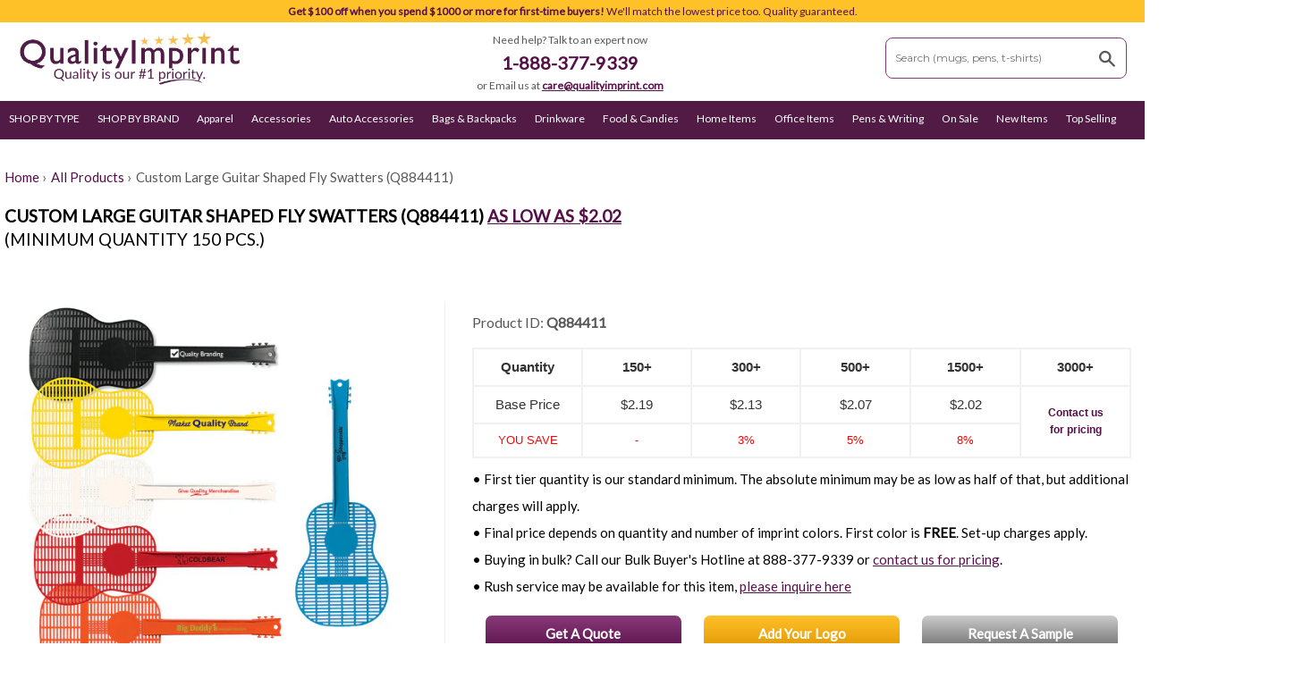

--- FILE ---
content_type: text/html; charset=utf-8
request_url: https://www.qualityimprint.com/products/large-guitar-shaped-fly-swattersq884411
body_size: 49966
content:
<!DOCTYPE html>
<!--[if lt IE 7]><html class="no-js lt-ie9 lt-ie8 lt-ie7" lang="en"> <![endif]-->
<!--[if IE 7]><html class="no-js lt-ie9 lt-ie8" lang="en"> <![endif]-->
<!--[if IE 8]><html class="no-js lt-ie9" lang="en"> <![endif]-->
<!--[if IE 9 ]><html class="ie9 no-js"> <![endif]-->
<!--[if (gt IE 9)|!(IE)]><!--> 
<html class="no-touch no-js" lang="en"> <!--<![endif]-->
<head>
  <!--- Google Tag Manager Start - AP - 07302023 START --->
<script>(function(w,d,s,l,i){w[l]=w[l]||[];w[l].push({'gtm.start':
new Date().getTime(),event:'gtm.js'});var f=d.getElementsByTagName(s)[0],
j=d.createElement(s),dl=l!='dataLayer'?'&l='+l:'';j.async=true;j.src=
'https://www.googletagmanager.com/gtm.js?id='+i+dl;f.parentNode.insertBefore(j,f);
})(window,document,'script','dataLayer','GTM-K4729W');</script>
<!--- Google Tag Manager End - AP - 07302023 END --->
  
  <!-- Global site tag (gtag.js) - Google Ads -->
<script async src="https://www.googletagmanager.com/gtag/js?id=AW-935204165"></script>
   <script src="https://unpkg.com/sweetalert/dist/sweetalert.min.js"></script>
<script>
  window.dataLayer = window.dataLayer || [];
  function gtag(){dataLayer.push(arguments);}
  gtag('js', new Date());

  gtag('config', 'AW-935204165');
</script>
<link rel="shortcut icon" href="https://cdn.shopify.com/s/files/1/0964/0162/files/favicon.ico?v=1750795455" type="image/x-icon">
<link rel="icon" href="https://cdn.shopify.com/s/files/1/0964/0162/files/favicon.ico?v=1750795455" type="image/x-icon">


  
<!-- PROGRESSIFY-ME:START -->
<link rel="manifest" href="/a/progressify/promolicious/manifest.json">
<!-- PROGRESSIFY-ME:END -->

  <meta name="theme-color" content="#ffffff"><link rel="manifest" href="/a/pwa/promolicious/manifest" />
    <script type="text/javascript">
var pwaPrompt;var pwaPromptSet;window.addEventListener('beforeinstallprompt', function(e) {pwaPrompt = e;pwaPromptSet=true;});</script>
    
<!--Step 2: Minimize page flickering-->
<style>.async-hide { opacity: 0 !important} </style>
<script>(function(a,s,y,n,c,h,i,d,e){s.className+=' '+y;h.start=1*new Date;
h.end=i=function(){s.className=s.className.replace(RegExp(' ?'+y),'')};
(a[n]=a[n]||[]).hide=h;setTimeout(function(){i();h.end=null},c);h.timeout=c;
})(window,document.documentElement,'async-hide','dataLayer',4000,
{'GTM-N8T6WN6':true});</script>
<!--Step 2: Minimize page flickering



 
  <meta name="wot-verification" content="b49eaec293bb0105d7b7"/>

   

 

  

  
<!-- Facebook Pixel Code -->
<script>
  !function(f,b,e,v,n,t,s)
  {if(f.fbq)return;n=f.fbq=function(){n.callMethod?
  n.callMethod.apply(n,arguments):n.queue.push(arguments)};
  if(!f._fbq)f._fbq=n;n.push=n;n.loaded=!0;n.version='2.0';
  n.queue=[];t=b.createElement(e);t.async=!0;
  t.src=v;s=b.getElementsByTagName(e)[0];
  s.parentNode.insertBefore(t,s)}(window, document,'script',
  'https://connect.facebook.net/en_US/fbevents.js');
  fbq('init', '2833394136759593');
  fbq('track', 'PageView');
</script>
<noscript><img height="1" width="1" style="display:none"
  src="https://www.facebook.com/tr?id=2833394136759593&ev=PageView&noscript=1"
/></noscript>
<!-- End Facebook Pixel Code -->

  
  
<!-- Title & Meta Desc Tags Start -->
  
  
<title>  


  
   Custom Large Guitar Shaped Fly Swatters (Q884411) - Fly Swatters with Logo | Quality Imprint Promotional Products

 
 


 



</title> 
 
 

  

  
    <meta 
      name="description"
      content="Buy Custom Large Guitar Shaped Fly Swatters (Q884411) with Your Logo. Get Quality Products + Online Shipment + Personalized Service + Satisfaction Guaranteed."
    >
  
  
  
  


 
  

  

<!-- Title & Meta Desc Tags End -->  
  
<meta property="fb:pages" content="1482335958762365" />
<!-- Basic page needs ================================================== -->
<meta charset="utf-8">
<meta http-equiv="X-UA-Compatible" content="IE=edge,chrome=1">

<meta name="msvalidate.01" content="28B2AAC36B2509B80D3BE38BDAB88DEE" />
<meta name="msvalidate.01" content="C448407E03C2F6D982848D3901D9F18D" />
    
   
<meta name="amp-google-client-id-api" content="gtag">    
  <amp-analytics type="gtag" data-credentials="include">
    <script type="application/json">
    {
      "vars": {
        "gtag_id": "AW-935204165",
        "config": {
          "AW-935204165": {
            "groups": "default"
          }
        }
      },
      "triggers": {
      }
    }
    </script>
  </amp-analytics> 
      
  
  	<link rel="shortcut icon" href="//www.qualityimprint.com/cdn/shop/t/4/assets/favicon.png?v=111971565963980690391466525423" type="image/png" />
  

  <!-- Product meta ================================================== -->
  


  <meta property="og:type" content="product">
  <meta property="og:title" content="Large Guitar Shaped Fly Swatters (Q884411)">
  <meta property="og:url" content="https://www.qualityimprint.com/products/large-guitar-shaped-fly-swattersq884411">
  
    <meta property="og:image" content="http://www.qualityimprint.com/cdn/shop/products/Q884411-all_8e85e5da-6c19-4a02-a8b5-ca557ab8e671_grande.jpg?v=1508948196">
    <meta property="og:image:secure_url" content="https://www.qualityimprint.com/cdn/shop/products/Q884411-all_8e85e5da-6c19-4a02-a8b5-ca557ab8e671_grande.jpg?v=1508948196">
  
    <meta property="og:image" content="http://www.qualityimprint.com/cdn/shop/products/Q884411-black_grande.jpg?v=1508948196">
    <meta property="og:image:secure_url" content="https://www.qualityimprint.com/cdn/shop/products/Q884411-black_grande.jpg?v=1508948196">
  
    <meta property="og:image" content="http://www.qualityimprint.com/cdn/shop/products/Q884411-blue_grande.jpg?v=1508948196">
    <meta property="og:image:secure_url" content="https://www.qualityimprint.com/cdn/shop/products/Q884411-blue_grande.jpg?v=1508948196">
  
  <meta property="og:price:amount" content="2.02">
  <meta property="og:price:currency" content="USD">


<meta property="og:site_name" content="QualityImprint">

  

<meta name="twitter:card" content="summary">

  
  
  <meta name="twitter:site" content="@qualityimprint">


  <meta name="twitter:card" content="product">
  <meta name="twitter:title" content="Large Guitar Shaped Fly Swatters (Q884411)">
  <meta name="twitter:description" content="PRODUCT DETAILS:

Measurement: 13.56 in. W X 5.13 in. H.  Weighs  0.1 lb. 

 Made of plastic. 
 Available color option/s: Black / Blue / Orange / Red / Yellow / White
Set up fee applies on printed order
Supported imprint method/s: Pad Print

 Minimum order quantity:   150   piece/s 

Order Quality Large Guitar Shaped Fly Swatters Today">
  <meta name="twitter:image" content="https://www.qualityimprint.com/cdn/shop/products/Q884411-all_8e85e5da-6c19-4a02-a8b5-ca557ab8e671_medium.jpg?v=1508948196">
  <meta name="twitter:image:width" content="240">
  <meta name="twitter:image:height" content="240">



  <!-- Helpers ================================================== -->
  

 






 



 
   
 
 
	<link rel="canonical" href="https://www.qualityimprint.com/products/large-guitar-shaped-fly-swattersq884411">	
 


 <meta name="canonicalURL" content="https://www.qualityimprint.com/products/large-guitar-shaped-fly-swattersq884411" />
 <meta name="showAllCanonical" content="false" />
 <meta name="current_tags" content="}" />
 


 
  
   
 
 

  
  
 
   
 
   
    
  <link rel="canonical" href="https://www.qualityimprint.com/products/large-guitar-shaped-fly-swattersq884411" />
  <meta name="viewport" content="width=device-width,initial-scale=1">

       <!-- 0818 nav start ================================================== -->
      <link href="//www.qualityimprint.com/cdn/shop/t/4/assets/0818_nav_styles.css?v=167126523558864537411548170120" rel="stylesheet" type="text/css" media="all" />
      
       <!-- 0818 nav end ================================================== -->
      
  

  <!-- CSS ================================================== -->
   <link href="//www.qualityimprint.com/cdn/shop/t/4/assets/timber.scss.css?v=101466928935853759501767612670" rel="stylesheet" type="text/css" media="all" />
   
  
  
   <link href="//www.qualityimprint.com/cdn/shop/t/4/assets/custom_home.css?v=58369074449930046051767608662" rel="stylesheet" type="text/css" media="all" />
  
  
    <link href="//www.qualityimprint.com/cdn/shop/t/4/assets/proddetail.css?v=52176845244280173881751199961" rel="stylesheet" type="text/css" media="all" />
  
 
   
     
  


 


 <script  >
    
   function openCity(cityName) {
      var i;
      var x = document.getElementsByClassName("city");
      for (i = 0; i < x.length; i++) {
         x[i].style.display = "none";  
      }
      document.getElementById(cityName).style.display = "block";  
    
    switch (cityName) {
    case 'London':
         disableElemDiv('London', false);	
         disableElemDiv('Paris', true);
         disableElemDiv('Tokyo', true);
        break; 
    case 'Paris':
         disableElemDiv('London', true);	
         disableElemDiv('Paris', false);
         disableElemDiv('Tokyo', true);
        break; 
    case 'Tokyo': 
         disableElemDiv('London', true);	
         disableElemDiv('Paris', true);
         disableElemDiv('Tokyo', false);
        break; 
    
	}
     
      document.getElementById("siteRef").value = 'product page';
      document.getElementById("itemQuoteId").value = 'Large Guitar Shaped Fly Swatters (Q884411)'; 
    
  }
  
  function disableElemDiv(cityName, enableVal) {
  
   var nodes = document.getElementById(cityName).getElementsByTagName('*');
    for(var i = 0; i < nodes.length; i++){
      //alert(nodes[i].id);  
      nodes[i].disabled = enableVal;
    }
   }

   
   
   
   function submitContactRegis() {
  	 alert('1');
       var action  = '/contact?';
    action += encodeURIComponent('form_type') +'='+ encodeURIComponent('contact');
    action += '&'+ encodeURIComponent('utf8') +'='+ encodeURIComponent('✓'); 
    action += '&'+ encodeURIComponent('contact[email]') +'='+ encodeURIComponent("matthew.poako@gmail.com");
    action += '&'+ encodeURIComponent('contact[body]') +'='+ encodeURIComponent("testing101");
	 alert(action);
/* Submit the form
//---------------------------------------*/ 
    $.ajax({
        type: "POST",
        async: true,
        url:  action , 
        error: function(jqXHR, textStatus, errorThrown) {
            //  Request Failed. 
          alert(errorThrown);
        },
        success: function(response) {
            // Assume Success. 'response' is the complete HTML page of the 
            // contact success form, so likely won't be helpful
            alert('success');
        } 
    });
     alert('3');
   }
   
   
   function submitInquiryForm(formType) {
   	
     var contactForm = document.getElementById('contact_form');
     
      switch (formType) {
      case 'quote':
		
           gtag('event', 'conversion', {'send_to': 'AW-935204165/6zH7CIn-r2MQxar4vQM'});
              
          //alert('quote');
          break; 
          
      case 'addlogo':
			
            gtag('event', 'conversion', {'send_to': 'AW-935204165/astVCMS9uGMQxar4vQM'});
          
           //alert('addlogo');
          break; 
      case 'sample': 
          
		   gtag('event', 'conversion', {'send_to': 'AW-935204165/9EHtCJHR_WMQxar4vQM'});
          
          //alert('sample');
          break; 

      }
     
     contactForm.submit();
     
   }
   
</script>

 



        
   
   <script src="https://smtpjs.com/v2/smtp.js" > </script>   
      
  <!-- Header hook for plugins ================================================== -->
  <script>window.performance && window.performance.mark && window.performance.mark('shopify.content_for_header.start');</script><meta name="google-site-verification" content="kAe4A9AVFwIUOhER_X_xZrh0_Xi9h8xk_clzLC9Y7nE">
<meta name="google-site-verification" content="SSwiahHpemYPCfPERuYf2xr1Nnv2Zc7B3lSQn9oeUYo">
<meta id="shopify-digital-wallet" name="shopify-digital-wallet" content="/9640162/digital_wallets/dialog">
<meta name="shopify-checkout-api-token" content="0013f4e6401aebd4114331086e4aa46d">
<link rel="alternate" type="application/json+oembed" href="https://www.qualityimprint.com/products/large-guitar-shaped-fly-swattersq884411.oembed">
<script async="async" src="/checkouts/internal/preloads.js?locale=en-US"></script>
<link rel="preconnect" href="https://shop.app" crossorigin="anonymous">
<script async="async" src="https://shop.app/checkouts/internal/preloads.js?locale=en-US&shop_id=9640162" crossorigin="anonymous"></script>
<script id="apple-pay-shop-capabilities" type="application/json">{"shopId":9640162,"countryCode":"US","currencyCode":"USD","merchantCapabilities":["supports3DS"],"merchantId":"gid:\/\/shopify\/Shop\/9640162","merchantName":"QualityImprint","requiredBillingContactFields":["postalAddress","email","phone"],"requiredShippingContactFields":["postalAddress","email","phone"],"shippingType":"shipping","supportedNetworks":["visa","masterCard","amex"],"total":{"type":"pending","label":"QualityImprint","amount":"1.00"},"shopifyPaymentsEnabled":true,"supportsSubscriptions":true}</script>
<script id="shopify-features" type="application/json">{"accessToken":"0013f4e6401aebd4114331086e4aa46d","betas":["rich-media-storefront-analytics"],"domain":"www.qualityimprint.com","predictiveSearch":true,"shopId":9640162,"locale":"en"}</script>
<script>var Shopify = Shopify || {};
Shopify.shop = "promolicious.myshopify.com";
Shopify.locale = "en";
Shopify.currency = {"active":"USD","rate":"1.0"};
Shopify.country = "US";
Shopify.theme = {"name":"Supply","id":46467460,"schema_name":null,"schema_version":null,"theme_store_id":679,"role":"main"};
Shopify.theme.handle = "null";
Shopify.theme.style = {"id":null,"handle":null};
Shopify.cdnHost = "www.qualityimprint.com/cdn";
Shopify.routes = Shopify.routes || {};
Shopify.routes.root = "/";</script>
<script type="module">!function(o){(o.Shopify=o.Shopify||{}).modules=!0}(window);</script>
<script>!function(o){function n(){var o=[];function n(){o.push(Array.prototype.slice.apply(arguments))}return n.q=o,n}var t=o.Shopify=o.Shopify||{};t.loadFeatures=n(),t.autoloadFeatures=n()}(window);</script>
<script>
  window.ShopifyPay = window.ShopifyPay || {};
  window.ShopifyPay.apiHost = "shop.app\/pay";
  window.ShopifyPay.redirectState = null;
</script>
<script id="shop-js-analytics" type="application/json">{"pageType":"product"}</script>
<script defer="defer" async type="module" src="//www.qualityimprint.com/cdn/shopifycloud/shop-js/modules/v2/client.init-shop-cart-sync_BT-GjEfc.en.esm.js"></script>
<script defer="defer" async type="module" src="//www.qualityimprint.com/cdn/shopifycloud/shop-js/modules/v2/chunk.common_D58fp_Oc.esm.js"></script>
<script defer="defer" async type="module" src="//www.qualityimprint.com/cdn/shopifycloud/shop-js/modules/v2/chunk.modal_xMitdFEc.esm.js"></script>
<script type="module">
  await import("//www.qualityimprint.com/cdn/shopifycloud/shop-js/modules/v2/client.init-shop-cart-sync_BT-GjEfc.en.esm.js");
await import("//www.qualityimprint.com/cdn/shopifycloud/shop-js/modules/v2/chunk.common_D58fp_Oc.esm.js");
await import("//www.qualityimprint.com/cdn/shopifycloud/shop-js/modules/v2/chunk.modal_xMitdFEc.esm.js");

  window.Shopify.SignInWithShop?.initShopCartSync?.({"fedCMEnabled":true,"windoidEnabled":true});

</script>
<script>
  window.Shopify = window.Shopify || {};
  if (!window.Shopify.featureAssets) window.Shopify.featureAssets = {};
  window.Shopify.featureAssets['shop-js'] = {"shop-cart-sync":["modules/v2/client.shop-cart-sync_DZOKe7Ll.en.esm.js","modules/v2/chunk.common_D58fp_Oc.esm.js","modules/v2/chunk.modal_xMitdFEc.esm.js"],"init-fed-cm":["modules/v2/client.init-fed-cm_B6oLuCjv.en.esm.js","modules/v2/chunk.common_D58fp_Oc.esm.js","modules/v2/chunk.modal_xMitdFEc.esm.js"],"shop-cash-offers":["modules/v2/client.shop-cash-offers_D2sdYoxE.en.esm.js","modules/v2/chunk.common_D58fp_Oc.esm.js","modules/v2/chunk.modal_xMitdFEc.esm.js"],"shop-login-button":["modules/v2/client.shop-login-button_QeVjl5Y3.en.esm.js","modules/v2/chunk.common_D58fp_Oc.esm.js","modules/v2/chunk.modal_xMitdFEc.esm.js"],"pay-button":["modules/v2/client.pay-button_DXTOsIq6.en.esm.js","modules/v2/chunk.common_D58fp_Oc.esm.js","modules/v2/chunk.modal_xMitdFEc.esm.js"],"shop-button":["modules/v2/client.shop-button_DQZHx9pm.en.esm.js","modules/v2/chunk.common_D58fp_Oc.esm.js","modules/v2/chunk.modal_xMitdFEc.esm.js"],"avatar":["modules/v2/client.avatar_BTnouDA3.en.esm.js"],"init-windoid":["modules/v2/client.init-windoid_CR1B-cfM.en.esm.js","modules/v2/chunk.common_D58fp_Oc.esm.js","modules/v2/chunk.modal_xMitdFEc.esm.js"],"init-shop-for-new-customer-accounts":["modules/v2/client.init-shop-for-new-customer-accounts_C_vY_xzh.en.esm.js","modules/v2/client.shop-login-button_QeVjl5Y3.en.esm.js","modules/v2/chunk.common_D58fp_Oc.esm.js","modules/v2/chunk.modal_xMitdFEc.esm.js"],"init-shop-email-lookup-coordinator":["modules/v2/client.init-shop-email-lookup-coordinator_BI7n9ZSv.en.esm.js","modules/v2/chunk.common_D58fp_Oc.esm.js","modules/v2/chunk.modal_xMitdFEc.esm.js"],"init-shop-cart-sync":["modules/v2/client.init-shop-cart-sync_BT-GjEfc.en.esm.js","modules/v2/chunk.common_D58fp_Oc.esm.js","modules/v2/chunk.modal_xMitdFEc.esm.js"],"shop-toast-manager":["modules/v2/client.shop-toast-manager_DiYdP3xc.en.esm.js","modules/v2/chunk.common_D58fp_Oc.esm.js","modules/v2/chunk.modal_xMitdFEc.esm.js"],"init-customer-accounts":["modules/v2/client.init-customer-accounts_D9ZNqS-Q.en.esm.js","modules/v2/client.shop-login-button_QeVjl5Y3.en.esm.js","modules/v2/chunk.common_D58fp_Oc.esm.js","modules/v2/chunk.modal_xMitdFEc.esm.js"],"init-customer-accounts-sign-up":["modules/v2/client.init-customer-accounts-sign-up_iGw4briv.en.esm.js","modules/v2/client.shop-login-button_QeVjl5Y3.en.esm.js","modules/v2/chunk.common_D58fp_Oc.esm.js","modules/v2/chunk.modal_xMitdFEc.esm.js"],"shop-follow-button":["modules/v2/client.shop-follow-button_CqMgW2wH.en.esm.js","modules/v2/chunk.common_D58fp_Oc.esm.js","modules/v2/chunk.modal_xMitdFEc.esm.js"],"checkout-modal":["modules/v2/client.checkout-modal_xHeaAweL.en.esm.js","modules/v2/chunk.common_D58fp_Oc.esm.js","modules/v2/chunk.modal_xMitdFEc.esm.js"],"shop-login":["modules/v2/client.shop-login_D91U-Q7h.en.esm.js","modules/v2/chunk.common_D58fp_Oc.esm.js","modules/v2/chunk.modal_xMitdFEc.esm.js"],"lead-capture":["modules/v2/client.lead-capture_BJmE1dJe.en.esm.js","modules/v2/chunk.common_D58fp_Oc.esm.js","modules/v2/chunk.modal_xMitdFEc.esm.js"],"payment-terms":["modules/v2/client.payment-terms_Ci9AEqFq.en.esm.js","modules/v2/chunk.common_D58fp_Oc.esm.js","modules/v2/chunk.modal_xMitdFEc.esm.js"]};
</script>
<script>(function() {
  var isLoaded = false;
  function asyncLoad() {
    if (isLoaded) return;
    isLoaded = true;
    var urls = ["\/\/www.powr.io\/powr.js?powr-token=promolicious.myshopify.com\u0026external-type=shopify\u0026shop=promolicious.myshopify.com","https:\/\/ecommplugins-trustboxsettings.trustpilot.com\/promolicious.myshopify.com.js?settings=1628639840852\u0026shop=promolicious.myshopify.com","https:\/\/ecommplugins-scripts.trustpilot.com\/v2.1\/js\/header.min.js?settings=eyJrZXkiOiJoRFB5dHRJTkZkVEVTT2gwIiwicyI6Im5vbmUifQ==\u0026v=2.5\u0026shop=promolicious.myshopify.com","https:\/\/cdn.productcustomizer.com\/storefront\/production-product-customizer-v2.js?shop=promolicious.myshopify.com"];
    for (var i = 0; i < urls.length; i++) {
      var s = document.createElement('script');
      s.type = 'text/javascript';
      s.async = true;
      s.src = urls[i];
      var x = document.getElementsByTagName('script')[0];
      x.parentNode.insertBefore(s, x);
    }
  };
  if(window.attachEvent) {
    window.attachEvent('onload', asyncLoad);
  } else {
    window.addEventListener('load', asyncLoad, false);
  }
})();</script>
<script id="__st">var __st={"a":9640162,"offset":-28800,"reqid":"7296e0fa-219c-4dbe-b43c-1e9c525e12f3-1769414315","pageurl":"www.qualityimprint.com\/products\/large-guitar-shaped-fly-swattersq884411","u":"3ccd40b9e40c","p":"product","rtyp":"product","rid":10221660047};</script>
<script>window.ShopifyPaypalV4VisibilityTracking = true;</script>
<script id="captcha-bootstrap">!function(){'use strict';const t='contact',e='account',n='new_comment',o=[[t,t],['blogs',n],['comments',n],[t,'customer']],c=[[e,'customer_login'],[e,'guest_login'],[e,'recover_customer_password'],[e,'create_customer']],r=t=>t.map((([t,e])=>`form[action*='/${t}']:not([data-nocaptcha='true']) input[name='form_type'][value='${e}']`)).join(','),a=t=>()=>t?[...document.querySelectorAll(t)].map((t=>t.form)):[];function s(){const t=[...o],e=r(t);return a(e)}const i='password',u='form_key',d=['recaptcha-v3-token','g-recaptcha-response','h-captcha-response',i],f=()=>{try{return window.sessionStorage}catch{return}},m='__shopify_v',_=t=>t.elements[u];function p(t,e,n=!1){try{const o=window.sessionStorage,c=JSON.parse(o.getItem(e)),{data:r}=function(t){const{data:e,action:n}=t;return t[m]||n?{data:e,action:n}:{data:t,action:n}}(c);for(const[e,n]of Object.entries(r))t.elements[e]&&(t.elements[e].value=n);n&&o.removeItem(e)}catch(o){console.error('form repopulation failed',{error:o})}}const l='form_type',E='cptcha';function T(t){t.dataset[E]=!0}const w=window,h=w.document,L='Shopify',v='ce_forms',y='captcha';let A=!1;((t,e)=>{const n=(g='f06e6c50-85a8-45c8-87d0-21a2b65856fe',I='https://cdn.shopify.com/shopifycloud/storefront-forms-hcaptcha/ce_storefront_forms_captcha_hcaptcha.v1.5.2.iife.js',D={infoText:'Protected by hCaptcha',privacyText:'Privacy',termsText:'Terms'},(t,e,n)=>{const o=w[L][v],c=o.bindForm;if(c)return c(t,g,e,D).then(n);var r;o.q.push([[t,g,e,D],n]),r=I,A||(h.body.append(Object.assign(h.createElement('script'),{id:'captcha-provider',async:!0,src:r})),A=!0)});var g,I,D;w[L]=w[L]||{},w[L][v]=w[L][v]||{},w[L][v].q=[],w[L][y]=w[L][y]||{},w[L][y].protect=function(t,e){n(t,void 0,e),T(t)},Object.freeze(w[L][y]),function(t,e,n,w,h,L){const[v,y,A,g]=function(t,e,n){const i=e?o:[],u=t?c:[],d=[...i,...u],f=r(d),m=r(i),_=r(d.filter((([t,e])=>n.includes(e))));return[a(f),a(m),a(_),s()]}(w,h,L),I=t=>{const e=t.target;return e instanceof HTMLFormElement?e:e&&e.form},D=t=>v().includes(t);t.addEventListener('submit',(t=>{const e=I(t);if(!e)return;const n=D(e)&&!e.dataset.hcaptchaBound&&!e.dataset.recaptchaBound,o=_(e),c=g().includes(e)&&(!o||!o.value);(n||c)&&t.preventDefault(),c&&!n&&(function(t){try{if(!f())return;!function(t){const e=f();if(!e)return;const n=_(t);if(!n)return;const o=n.value;o&&e.removeItem(o)}(t);const e=Array.from(Array(32),(()=>Math.random().toString(36)[2])).join('');!function(t,e){_(t)||t.append(Object.assign(document.createElement('input'),{type:'hidden',name:u})),t.elements[u].value=e}(t,e),function(t,e){const n=f();if(!n)return;const o=[...t.querySelectorAll(`input[type='${i}']`)].map((({name:t})=>t)),c=[...d,...o],r={};for(const[a,s]of new FormData(t).entries())c.includes(a)||(r[a]=s);n.setItem(e,JSON.stringify({[m]:1,action:t.action,data:r}))}(t,e)}catch(e){console.error('failed to persist form',e)}}(e),e.submit())}));const S=(t,e)=>{t&&!t.dataset[E]&&(n(t,e.some((e=>e===t))),T(t))};for(const o of['focusin','change'])t.addEventListener(o,(t=>{const e=I(t);D(e)&&S(e,y())}));const B=e.get('form_key'),M=e.get(l),P=B&&M;t.addEventListener('DOMContentLoaded',(()=>{const t=y();if(P)for(const e of t)e.elements[l].value===M&&p(e,B);[...new Set([...A(),...v().filter((t=>'true'===t.dataset.shopifyCaptcha))])].forEach((e=>S(e,t)))}))}(h,new URLSearchParams(w.location.search),n,t,e,['guest_login'])})(!0,!0)}();</script>
<script integrity="sha256-4kQ18oKyAcykRKYeNunJcIwy7WH5gtpwJnB7kiuLZ1E=" data-source-attribution="shopify.loadfeatures" defer="defer" src="//www.qualityimprint.com/cdn/shopifycloud/storefront/assets/storefront/load_feature-a0a9edcb.js" crossorigin="anonymous"></script>
<script crossorigin="anonymous" defer="defer" src="//www.qualityimprint.com/cdn/shopifycloud/storefront/assets/shopify_pay/storefront-65b4c6d7.js?v=20250812"></script>
<script data-source-attribution="shopify.dynamic_checkout.dynamic.init">var Shopify=Shopify||{};Shopify.PaymentButton=Shopify.PaymentButton||{isStorefrontPortableWallets:!0,init:function(){window.Shopify.PaymentButton.init=function(){};var t=document.createElement("script");t.src="https://www.qualityimprint.com/cdn/shopifycloud/portable-wallets/latest/portable-wallets.en.js",t.type="module",document.head.appendChild(t)}};
</script>
<script data-source-attribution="shopify.dynamic_checkout.buyer_consent">
  function portableWalletsHideBuyerConsent(e){var t=document.getElementById("shopify-buyer-consent"),n=document.getElementById("shopify-subscription-policy-button");t&&n&&(t.classList.add("hidden"),t.setAttribute("aria-hidden","true"),n.removeEventListener("click",e))}function portableWalletsShowBuyerConsent(e){var t=document.getElementById("shopify-buyer-consent"),n=document.getElementById("shopify-subscription-policy-button");t&&n&&(t.classList.remove("hidden"),t.removeAttribute("aria-hidden"),n.addEventListener("click",e))}window.Shopify?.PaymentButton&&(window.Shopify.PaymentButton.hideBuyerConsent=portableWalletsHideBuyerConsent,window.Shopify.PaymentButton.showBuyerConsent=portableWalletsShowBuyerConsent);
</script>
<script data-source-attribution="shopify.dynamic_checkout.cart.bootstrap">document.addEventListener("DOMContentLoaded",(function(){function t(){return document.querySelector("shopify-accelerated-checkout-cart, shopify-accelerated-checkout")}if(t())Shopify.PaymentButton.init();else{new MutationObserver((function(e,n){t()&&(Shopify.PaymentButton.init(),n.disconnect())})).observe(document.body,{childList:!0,subtree:!0})}}));
</script>
<link id="shopify-accelerated-checkout-styles" rel="stylesheet" media="screen" href="https://www.qualityimprint.com/cdn/shopifycloud/portable-wallets/latest/accelerated-checkout-backwards-compat.css" crossorigin="anonymous">
<style id="shopify-accelerated-checkout-cart">
        #shopify-buyer-consent {
  margin-top: 1em;
  display: inline-block;
  width: 100%;
}

#shopify-buyer-consent.hidden {
  display: none;
}

#shopify-subscription-policy-button {
  background: none;
  border: none;
  padding: 0;
  text-decoration: underline;
  font-size: inherit;
  cursor: pointer;
}

#shopify-subscription-policy-button::before {
  box-shadow: none;
}

      </style>
<link rel="stylesheet" media="screen" href="//www.qualityimprint.com/cdn/shop/t/4/compiled_assets/styles.css?v=69759">
<script>window.performance && window.performance.mark && window.performance.mark('shopify.content_for_header.end');</script>
<script type="text/javascript">window.moneyFormat = "$ {{amount}}";
    window.shopCurrency = "USD";
    window.assetsUrl = '//www.qualityimprint.com/cdn/shop/t/4/assets/';
  </script>
  <link href="//www.qualityimprint.com/cdn/shop/t/4/assets/globo.alsobought.css?v=143984948256761464431570780642" rel="stylesheet" type="text/css" media="all" />  <script src="//www.qualityimprint.com/cdn/shop/t/4/assets/globo.alsobought.js?v=67159749617665473141570780644" data-instant-track type="text/javascript"></script>
  <script data-instant-track>
    var globoAlsoBought = new globoAlsoBought({
      apiUrl: "https://related-products.globosoftware.net/api",
      shop: "promolicious.myshopify.com",
      domain: "www.qualityimprint.com",
      view_name: 'globo.related',
      cart_properties_name: 'utm_source',
      cart_properties_value: 'globoRelatedProducts',
      manualRecommendations: {},
      discount: false,
      redirect: true,
      exclude_tags: [],
      carousel_items: 6,
      carousel_autoplay: false,
      productBoughtTogether: {
        enable: false,
        limit: 10,
        random: false,
        template: 2,
        thisItem: true,
        conditions: ["vendor","type","collection","tags","global"]
      },
      productRelated: {
        enable: true,
        limit: 20,
        random: false,
        template: 1,
        thisItem: false,
        conditions: ["vendor","type","collection","tags"]
      },
      cart: {
        enable: true,
        limit: 10,
        random: false,
        template: 3,
        conditions: ["tags","global"],
        products: []
      },product: {
          id: 10221660047,
          title: "Large Guitar Shaped Fly Swatters (Q884411)",
          handle: "large-guitar-shaped-fly-swattersq884411",
          price: 202,
          compare_at_price: null,
          images: ["//www.qualityimprint.com/cdn/shop/products/Q884411-all_8e85e5da-6c19-4a02-a8b5-ca557ab8e671.jpg?v=1508948196"],
          variants: [{"id":44102407520475,"title":"150","option1":"150","option2":null,"option3":null,"sku":"Q884411","requires_shipping":true,"taxable":true,"featured_image":{"id":24669405199,"product_id":10221660047,"position":1,"created_at":"2017-02-20T13:43:01-08:00","updated_at":"2017-10-25T09:16:36-07:00","alt":null,"width":500,"height":500,"src":"\/\/www.qualityimprint.com\/cdn\/shop\/products\/Q884411-all_8e85e5da-6c19-4a02-a8b5-ca557ab8e671.jpg?v=1508948196","variant_ids":[44102407520475,44102407553243,44102407586011,44102407618779]},"available":true,"name":"Large Guitar Shaped Fly Swatters (Q884411) - 150","public_title":"150","options":["150"],"price":219,"weight":44,"compare_at_price":null,"inventory_quantity":3750,"inventory_management":"shopify","inventory_policy":"continue","barcode":"MI1027","featured_media":{"alt":null,"id":295322615901,"position":1,"preview_image":{"aspect_ratio":1.0,"height":500,"width":500,"src":"\/\/www.qualityimprint.com\/cdn\/shop\/products\/Q884411-all_8e85e5da-6c19-4a02-a8b5-ca557ab8e671.jpg?v=1508948196"}},"requires_selling_plan":false,"selling_plan_allocations":[],"quantity_rule":{"min":1,"max":null,"increment":1}},{"id":44102407553243,"title":"300","option1":"300","option2":null,"option3":null,"sku":"Q884411_2","requires_shipping":true,"taxable":true,"featured_image":{"id":24669405199,"product_id":10221660047,"position":1,"created_at":"2017-02-20T13:43:01-08:00","updated_at":"2017-10-25T09:16:36-07:00","alt":null,"width":500,"height":500,"src":"\/\/www.qualityimprint.com\/cdn\/shop\/products\/Q884411-all_8e85e5da-6c19-4a02-a8b5-ca557ab8e671.jpg?v=1508948196","variant_ids":[44102407520475,44102407553243,44102407586011,44102407618779]},"available":true,"name":"Large Guitar Shaped Fly Swatters (Q884411) - 300","public_title":"300","options":["300"],"price":213,"weight":44,"compare_at_price":null,"inventory_quantity":3750,"inventory_management":"shopify","inventory_policy":"continue","barcode":"MI1027","featured_media":{"alt":null,"id":295322615901,"position":1,"preview_image":{"aspect_ratio":1.0,"height":500,"width":500,"src":"\/\/www.qualityimprint.com\/cdn\/shop\/products\/Q884411-all_8e85e5da-6c19-4a02-a8b5-ca557ab8e671.jpg?v=1508948196"}},"requires_selling_plan":false,"selling_plan_allocations":[],"quantity_rule":{"min":1,"max":null,"increment":1}},{"id":44102407586011,"title":"500","option1":"500","option2":null,"option3":null,"sku":"Q884411_3","requires_shipping":true,"taxable":true,"featured_image":{"id":24669405199,"product_id":10221660047,"position":1,"created_at":"2017-02-20T13:43:01-08:00","updated_at":"2017-10-25T09:16:36-07:00","alt":null,"width":500,"height":500,"src":"\/\/www.qualityimprint.com\/cdn\/shop\/products\/Q884411-all_8e85e5da-6c19-4a02-a8b5-ca557ab8e671.jpg?v=1508948196","variant_ids":[44102407520475,44102407553243,44102407586011,44102407618779]},"available":true,"name":"Large Guitar Shaped Fly Swatters (Q884411) - 500","public_title":"500","options":["500"],"price":207,"weight":44,"compare_at_price":null,"inventory_quantity":3750,"inventory_management":"shopify","inventory_policy":"continue","barcode":"MI1027","featured_media":{"alt":null,"id":295322615901,"position":1,"preview_image":{"aspect_ratio":1.0,"height":500,"width":500,"src":"\/\/www.qualityimprint.com\/cdn\/shop\/products\/Q884411-all_8e85e5da-6c19-4a02-a8b5-ca557ab8e671.jpg?v=1508948196"}},"requires_selling_plan":false,"selling_plan_allocations":[],"quantity_rule":{"min":1,"max":null,"increment":1}},{"id":44102407618779,"title":"1500","option1":"1500","option2":null,"option3":null,"sku":"Q884411_4","requires_shipping":true,"taxable":true,"featured_image":{"id":24669405199,"product_id":10221660047,"position":1,"created_at":"2017-02-20T13:43:01-08:00","updated_at":"2017-10-25T09:16:36-07:00","alt":null,"width":500,"height":500,"src":"\/\/www.qualityimprint.com\/cdn\/shop\/products\/Q884411-all_8e85e5da-6c19-4a02-a8b5-ca557ab8e671.jpg?v=1508948196","variant_ids":[44102407520475,44102407553243,44102407586011,44102407618779]},"available":true,"name":"Large Guitar Shaped Fly Swatters (Q884411) - 1500","public_title":"1500","options":["1500"],"price":202,"weight":44,"compare_at_price":null,"inventory_quantity":3750,"inventory_management":"shopify","inventory_policy":"continue","barcode":"MI1027","featured_media":{"alt":null,"id":295322615901,"position":1,"preview_image":{"aspect_ratio":1.0,"height":500,"width":500,"src":"\/\/www.qualityimprint.com\/cdn\/shop\/products\/Q884411-all_8e85e5da-6c19-4a02-a8b5-ca557ab8e671.jpg?v=1508948196"}},"requires_selling_plan":false,"selling_plan_allocations":[],"quantity_rule":{"min":1,"max":null,"increment":1}}],
          available: true,
          vendor: "Fey Promo",
          product_type: "Auto, Home \u0026 Tools",
          tags: ["Fly Swatters"],
          collection:"auto-home-tools"},no_image_url: "https://cdn.shopify.com/s/images/admin/no-image-large.gif"
    });
  </script>
  

  

<!--[if lt IE 9]>
<script src="//cdnjs.cloudflare.com/ajax/libs/html5shiv/3.7.2/html5shiv.min.js" type="text/javascript"></script>
<script src="//www.qualityimprint.com/cdn/shop/t/4/assets/respond.min.js?v=52248677837542619231444006081" type="text/javascript"></script>
<link href="//www.qualityimprint.com/cdn/shop/t/4/assets/respond-proxy.html" id="respond-proxy" rel="respond-proxy" />
<link href="//www.qualityimprint.com/search?q=d8495ec827b6090cc3acc4eda8c60821" id="respond-redirect" rel="respond-redirect" />
<script src="//www.qualityimprint.com/search?q=d8495ec827b6090cc3acc4eda8c60821" type="text/javascript"></script>
<![endif]-->
<!--[if (lte IE 9) ]><script src="//www.qualityimprint.com/cdn/shop/t/4/assets/match-media.min.js?v=159635276924582161481444006081" type="text/javascript"></script><![endif]-->


  
  

      
  <link href="//code.jquery.com/ui/1.9.2/themes/base/jquery-ui.css" rel="stylesheet" type="text/css" media="all" />
  <script src="//ajax.googleapis.com/ajax/libs/jqueryui/1.9.2/jquery-ui.min.js" type="text/javascript" defer="defer"></script>    
  <script src="https://cdn.shopify.com/s/files/1/0700/1486/1586/files/cart.js" type="text/javascript"></script>  
  
  <script src="//ajax.googleapis.com/ajax/libs/jquery/1.12.3/jquery.min.js" type="text/javascript"></script>
  <script src="//www.qualityimprint.com/cdn/shop/t/4/assets/modernizr.min.js?v=26620055551102246001444006081" type="text/javascript"></script> 
 
  
  <script src="//www.qualityimprint.com/cdn/shop/t/4/assets/qi-custom-script.js?v=67439884196004956671560940807" type="text/javascript"></script>
  <meta name="google-site-verification" content="fVrE73bc0czmPF9gTzUWVcN9Dqi8X336nVv5ic9Q0os" />
<!--<link rel="stylesheet" href="https://use.fontawesome.com/releases/v5.3.1/css/all.css" integrity="sha384-mzrmE5qonljUremFsqc01SB46JvROS7bZs3IO2EmfFsd15uHvIt+Y8vEf7N7fWAU" crossorigin="anonymous">-->

  <link href="https://www.jqueryscript.net/css/jquerysctipttop.css" rel="stylesheet" type="text/css">
  <meta name="msvalidate.01" content="53C899D502130DCE56D86D4D06CE1C7C" />


	
  <script type="text/javascript">
    function setCookie(key, value) {
      var expires = new Date();
      expires.setTime(expires.getTime() + (1 * 24 * 60 * 60 * 1000));
      document.cookie = key + '=' + value + ';expires=' + expires.toUTCString();
    }

    function getCookie(key) {
      var keyValue = document.cookie.match('(^|;) ?' + key + '=([^;]*)(;|$)');
      return keyValue ? keyValue[2] : null;
    }
  </script>
   
  <!-- Google Tag Manager --
<script>(function(w,d,s,l,i){w[l]=w[l]||[];w[l].push({'gtm.start':
new Date().getTime(),event:'gtm.js'});var f=d.getElementsByTagName(s)[0],
j=d.createElement(s),dl=l!='dataLayer'?'&l='+l:'';j.async=true;j.src=
'https://www.googletagmanager.com/gtm.js?id='+i+dl;f.parentNode.insertBefore(j,f);
})(window,document,'script','dataLayer','GTM-K4729W');</script>
<!-- End Google Tag Manager -->
  <link href="//www.qualityimprint.com/cdn/shop/t/4/assets/shopstorm-apps.scss.css?v=78195829596500560511623434136" rel="stylesheet" type="text/css" media="all" />
  
      
      
      
      


  <!--schema org start-->
<script type="application/ld+json">
    {
      "@context": "https://schema.org",
      "@type": "Organization",
      "image": "https://cdn.shopify.com/s/files/1/0964/0162/files/manufacturing-line-inspection_cb9b76d9-bf05-4d79-b7f2-aafc817521d5.jpg",
      "url": "https://www.qualityimprint.com",
      "sameAs": ["https://www.facebook.com/qualityimprint", "https://www.instagram.com/qualityimprint/"],
      "logo": "https://cdn.shopify.com/s/files/1/0964/0162/files/qualityimprint-logo.jpg",
      "name": "Quality Imprint",
      "description": "If you are looking for quality promotional products as your giveaway for your next event, QualityImprint is your best choice! We sell all kinds of merchandise you can imprint your logo on. Whether it's for a trade show, fun run, corporate events, and other marketing and branding campaigns, QualityImprint is here for you!",
      "email": "care@qualityimprint.com",
      "telephone": "+1-888-377-9339",
      "address": {
        "@type": "PostalAddress",
        "streetAddress": "P.O. Box 2232",
        "addressLocality": "Montclair",
        "addressCountry": "FR",
        "addressRegion": "California",
        "postalCode": "91763"
      },
     
    }
    </script>
<!--schema org end-->
  
      
<!-- <link href="https://fonts.googleapis.com/css?family=Raleway" rel="stylesheet">-->
  
      
  <script async src="https://cdn.productcustomizer.com/storefront/production-product-customizer-v2.js?shop=promolicious.myshopify.com" type="text/javascript"></script>
  
  
<!-- live_search -->
<!--<script id="live_search_script" data-dir="https://livesearch.s.asaplabs.io/js/addons/sd_shopify_live_search/live_search.js" src="https://livesearch.s.asaplabs.io/js/addons/sd_shopify_live_search/live_search_head.js" async></script>-->
<!-- /live_search -->
  
  
  
 
  <script type="text/javascript">
$(window).scroll(function() {
    var winScrollTop = $(window).scrollTop();
    var winHeight = $(window).height();
    var floaterHeight = $('#floater').outerHeight(true);
    var fromBottom = 20;
    var top = winScrollTop + winHeight - floaterHeight - fromBottom;
	$('#floater').css({'top': top + 'px'});
});
    </script>
  
  
  
  
  <!-- TrustBox script --> <script type="text/javascript" src="//widget.trustpilot.com/bootstrap/v5/tp.widget.bootstrap.min.js" async></script> <!-- End TrustBox script -->
  
  
  
  <!--Lazy Loading -->
<script src="//www.qualityimprint.com/cdn/shop/t/4/assets/lazysizes.min.js?v=52017726365333097691578488726" type="text/javascript"></script>
<style>.lazyload,.lazyloading{opacity:0}.lazyloaded{opacity:1;transition:opacity.3s}</style>
  
  
  <link href="//www.qualityimprint.com/cdn/shop/t/4/assets/ap.css?v=47350784786566611391707065999" rel="stylesheet" type="text/css" media="all" /> 
  
  
  <!--2020 menu start-->
  <link href="https://fonts.googleapis.com/css?family=Lato&display=swap" rel="stylesheet">
<!--<script src="https://kit.fontawesome.com/a076d05399.js"></script>-->
  <style>
   
.swal-button {
  padding: 7px 19px;
  border-radius: 2px;
  background-color: #570f48;
  font-size: 14px;
  color:#ffffff; 
  border: 1px solid #3e549a;
  text-shadow: 0px -1px 0px rgba(0, 0, 0, 0.3);
}

 ul.main-menuxx{ 
     font-family: "Lato","HelveticaNeue","Helvetica Neue",sans-serif;
    background: #511B46; 
    min-height: 43px; 
    width: 100%; 
     padding: 0;
     margin: 0;
    position: relative; 
    font-size:12px;
   
    }
  ul.main-menuxx li{ 
    list-style-type: none;
    }
  ul.main-menuxx > li > a{ 
    padding: 10px 10px; 
    color: #fff; 
    display: block; 
    float: left; 
      text-decoration: none
    }
  ul.main-menuxx li:hover > a{ 
    background: #fff; 
    color: #367fa9; 
    }
  .submenuxx{ 
    position: absolute; 
    display: none; 
    background: #F8C146; 
    z-index: 4999;
    width:100%; 
    margin-top:40px; 
    border-top: 1px solid #000; 
    }
  .submenuxx h2{ 
    margin: 0px; 
    font-size: 14px;
    color: #333; 
      background: #333;padding:10px;color:#fff;margin-bottom:10px;text-align: center
    }
  
   
  ul.subxx{ 
    width: 11%; 
    float: left; 
margin-bottom: 10px;
    }
 ul.subxx li{ 
   
    }
  ul.subxx li a{ 
   padding: 5px;
    color: #333; 
    display: block;
      margin:2px;
      border:1px solid #333;
      text-align: center;
      text-decoration: none
    }
  ul.subxx li a:hover{ 
    background: #333 !important; 
    color: #fff; 
    }
  ul.main-menuxx li:hover .submenuxx{ 
    display: block; 
    }
  
  .subxx h3{
           padding: 0p;
    margin: 0px; 
    font-size: 12px;
    color: #511B46; 
      font-weight: bold;
      background: none;margin-bottom:10px;text-align: center
    }
    </style>
  <!--2020 menu end-->
  <!-- TrustBox script -->
<script type="text/javascript" src="//widget.trustpilot.com/bootstrap/v5/tp.widget.bootstrap.min.js" async></script>
<!-- End TrustBox script -->


<style>
  /* Center the loader */
  #loader {
    position: absolute;
    left: 50%;
    top: 50%;
    z-index: 1;
    width: 180px;
    height: 180px;
    margin: -76px 0 0 -76px;
    border: 26px solid #f3f3f3;
    border-radius: 50%;
    border-top: 26px solid #570f48;
    -webkit-animation: spin 2s linear infinite;
    animation: spin 2s linear infinite;
  }

@-webkit-keyframes spin {
  0% { -webkit-transform: rotate(0deg); }
  100% { -webkit-transform: rotate(360deg); }
}

@keyframes spin {
  0% { transform: rotate(0deg); }
  100% { transform: rotate(360deg); }
}

/* Add animation to "page content" */
.animate-bottom {
  position: relative;
  -webkit-animation-name: animatebottom;
  -webkit-animation-duration: 1s;
  animation-name: animatebottom;
  animation-duration: 1s
}

@-webkit-keyframes animatebottom {
  from { bottom:-100px; opacity:0 } 
  to { bottom:0px; opacity:1 }
}

@keyframes animatebottom { 
  from{ bottom:-100px; opacity:0 } 
  to{ bottom:0; opacity:1 }
}

#divLoader {
  display: none;
  text-align: center;
}
</style>
   <script>
   function pageLoader(showIt) {
     if (showIt) {
      document.getElementById("loader").style.display = "block";
      } else {
       document.getElementById("loader").style.display = "none";
      }
    }
 
 </script> 
<!--uet phone click start-->
  <script>function uet_report_conversion() {window.uetq = window.uetq || [];window.uetq.push('event', 'click', {"event_label":"888-377-9339","event_category":"phone"});}</script>
<!--uet phone click end-->

<!--uet email click start-->
  <script>function uet_report_conversion() {window.uetq = window.uetq || [];window.uetq.push('event', 'click', {"event_label":"care@qualityimprint.com","event_category":"Email"});}</script>
<!--uet email click end-->

<!--uet chat click start-->
  <script>function uet_report_conversion() {window.uetq = window.uetq || [];window.uetq.push('event', 'chatstarted', {"event_category":"tawkto"});}</script>
<!--uet chat click end-->
 
  
<!-- BEGIN app block: shopify://apps/crazy-egg/blocks/app-embed/7ea73823-6ad9-4252-a63e-088397d54aed -->
  <script async src="https://script.crazyegg.com/pages/scripts/0126/3075.js"></script>



<!-- END app block --><link href="https://monorail-edge.shopifysvc.com" rel="dns-prefetch">
<script>(function(){if ("sendBeacon" in navigator && "performance" in window) {try {var session_token_from_headers = performance.getEntriesByType('navigation')[0].serverTiming.find(x => x.name == '_s').description;} catch {var session_token_from_headers = undefined;}var session_cookie_matches = document.cookie.match(/_shopify_s=([^;]*)/);var session_token_from_cookie = session_cookie_matches && session_cookie_matches.length === 2 ? session_cookie_matches[1] : "";var session_token = session_token_from_headers || session_token_from_cookie || "";function handle_abandonment_event(e) {var entries = performance.getEntries().filter(function(entry) {return /monorail-edge.shopifysvc.com/.test(entry.name);});if (!window.abandonment_tracked && entries.length === 0) {window.abandonment_tracked = true;var currentMs = Date.now();var navigation_start = performance.timing.navigationStart;var payload = {shop_id: 9640162,url: window.location.href,navigation_start,duration: currentMs - navigation_start,session_token,page_type: "product"};window.navigator.sendBeacon("https://monorail-edge.shopifysvc.com/v1/produce", JSON.stringify({schema_id: "online_store_buyer_site_abandonment/1.1",payload: payload,metadata: {event_created_at_ms: currentMs,event_sent_at_ms: currentMs}}));}}window.addEventListener('pagehide', handle_abandonment_event);}}());</script>
<script id="web-pixels-manager-setup">(function e(e,d,r,n,o){if(void 0===o&&(o={}),!Boolean(null===(a=null===(i=window.Shopify)||void 0===i?void 0:i.analytics)||void 0===a?void 0:a.replayQueue)){var i,a;window.Shopify=window.Shopify||{};var t=window.Shopify;t.analytics=t.analytics||{};var s=t.analytics;s.replayQueue=[],s.publish=function(e,d,r){return s.replayQueue.push([e,d,r]),!0};try{self.performance.mark("wpm:start")}catch(e){}var l=function(){var e={modern:/Edge?\/(1{2}[4-9]|1[2-9]\d|[2-9]\d{2}|\d{4,})\.\d+(\.\d+|)|Firefox\/(1{2}[4-9]|1[2-9]\d|[2-9]\d{2}|\d{4,})\.\d+(\.\d+|)|Chrom(ium|e)\/(9{2}|\d{3,})\.\d+(\.\d+|)|(Maci|X1{2}).+ Version\/(15\.\d+|(1[6-9]|[2-9]\d|\d{3,})\.\d+)([,.]\d+|)( \(\w+\)|)( Mobile\/\w+|) Safari\/|Chrome.+OPR\/(9{2}|\d{3,})\.\d+\.\d+|(CPU[ +]OS|iPhone[ +]OS|CPU[ +]iPhone|CPU IPhone OS|CPU iPad OS)[ +]+(15[._]\d+|(1[6-9]|[2-9]\d|\d{3,})[._]\d+)([._]\d+|)|Android:?[ /-](13[3-9]|1[4-9]\d|[2-9]\d{2}|\d{4,})(\.\d+|)(\.\d+|)|Android.+Firefox\/(13[5-9]|1[4-9]\d|[2-9]\d{2}|\d{4,})\.\d+(\.\d+|)|Android.+Chrom(ium|e)\/(13[3-9]|1[4-9]\d|[2-9]\d{2}|\d{4,})\.\d+(\.\d+|)|SamsungBrowser\/([2-9]\d|\d{3,})\.\d+/,legacy:/Edge?\/(1[6-9]|[2-9]\d|\d{3,})\.\d+(\.\d+|)|Firefox\/(5[4-9]|[6-9]\d|\d{3,})\.\d+(\.\d+|)|Chrom(ium|e)\/(5[1-9]|[6-9]\d|\d{3,})\.\d+(\.\d+|)([\d.]+$|.*Safari\/(?![\d.]+ Edge\/[\d.]+$))|(Maci|X1{2}).+ Version\/(10\.\d+|(1[1-9]|[2-9]\d|\d{3,})\.\d+)([,.]\d+|)( \(\w+\)|)( Mobile\/\w+|) Safari\/|Chrome.+OPR\/(3[89]|[4-9]\d|\d{3,})\.\d+\.\d+|(CPU[ +]OS|iPhone[ +]OS|CPU[ +]iPhone|CPU IPhone OS|CPU iPad OS)[ +]+(10[._]\d+|(1[1-9]|[2-9]\d|\d{3,})[._]\d+)([._]\d+|)|Android:?[ /-](13[3-9]|1[4-9]\d|[2-9]\d{2}|\d{4,})(\.\d+|)(\.\d+|)|Mobile Safari.+OPR\/([89]\d|\d{3,})\.\d+\.\d+|Android.+Firefox\/(13[5-9]|1[4-9]\d|[2-9]\d{2}|\d{4,})\.\d+(\.\d+|)|Android.+Chrom(ium|e)\/(13[3-9]|1[4-9]\d|[2-9]\d{2}|\d{4,})\.\d+(\.\d+|)|Android.+(UC? ?Browser|UCWEB|U3)[ /]?(15\.([5-9]|\d{2,})|(1[6-9]|[2-9]\d|\d{3,})\.\d+)\.\d+|SamsungBrowser\/(5\.\d+|([6-9]|\d{2,})\.\d+)|Android.+MQ{2}Browser\/(14(\.(9|\d{2,})|)|(1[5-9]|[2-9]\d|\d{3,})(\.\d+|))(\.\d+|)|K[Aa][Ii]OS\/(3\.\d+|([4-9]|\d{2,})\.\d+)(\.\d+|)/},d=e.modern,r=e.legacy,n=navigator.userAgent;return n.match(d)?"modern":n.match(r)?"legacy":"unknown"}(),u="modern"===l?"modern":"legacy",c=(null!=n?n:{modern:"",legacy:""})[u],f=function(e){return[e.baseUrl,"/wpm","/b",e.hashVersion,"modern"===e.buildTarget?"m":"l",".js"].join("")}({baseUrl:d,hashVersion:r,buildTarget:u}),m=function(e){var d=e.version,r=e.bundleTarget,n=e.surface,o=e.pageUrl,i=e.monorailEndpoint;return{emit:function(e){var a=e.status,t=e.errorMsg,s=(new Date).getTime(),l=JSON.stringify({metadata:{event_sent_at_ms:s},events:[{schema_id:"web_pixels_manager_load/3.1",payload:{version:d,bundle_target:r,page_url:o,status:a,surface:n,error_msg:t},metadata:{event_created_at_ms:s}}]});if(!i)return console&&console.warn&&console.warn("[Web Pixels Manager] No Monorail endpoint provided, skipping logging."),!1;try{return self.navigator.sendBeacon.bind(self.navigator)(i,l)}catch(e){}var u=new XMLHttpRequest;try{return u.open("POST",i,!0),u.setRequestHeader("Content-Type","text/plain"),u.send(l),!0}catch(e){return console&&console.warn&&console.warn("[Web Pixels Manager] Got an unhandled error while logging to Monorail."),!1}}}}({version:r,bundleTarget:l,surface:e.surface,pageUrl:self.location.href,monorailEndpoint:e.monorailEndpoint});try{o.browserTarget=l,function(e){var d=e.src,r=e.async,n=void 0===r||r,o=e.onload,i=e.onerror,a=e.sri,t=e.scriptDataAttributes,s=void 0===t?{}:t,l=document.createElement("script"),u=document.querySelector("head"),c=document.querySelector("body");if(l.async=n,l.src=d,a&&(l.integrity=a,l.crossOrigin="anonymous"),s)for(var f in s)if(Object.prototype.hasOwnProperty.call(s,f))try{l.dataset[f]=s[f]}catch(e){}if(o&&l.addEventListener("load",o),i&&l.addEventListener("error",i),u)u.appendChild(l);else{if(!c)throw new Error("Did not find a head or body element to append the script");c.appendChild(l)}}({src:f,async:!0,onload:function(){if(!function(){var e,d;return Boolean(null===(d=null===(e=window.Shopify)||void 0===e?void 0:e.analytics)||void 0===d?void 0:d.initialized)}()){var d=window.webPixelsManager.init(e)||void 0;if(d){var r=window.Shopify.analytics;r.replayQueue.forEach((function(e){var r=e[0],n=e[1],o=e[2];d.publishCustomEvent(r,n,o)})),r.replayQueue=[],r.publish=d.publishCustomEvent,r.visitor=d.visitor,r.initialized=!0}}},onerror:function(){return m.emit({status:"failed",errorMsg:"".concat(f," has failed to load")})},sri:function(e){var d=/^sha384-[A-Za-z0-9+/=]+$/;return"string"==typeof e&&d.test(e)}(c)?c:"",scriptDataAttributes:o}),m.emit({status:"loading"})}catch(e){m.emit({status:"failed",errorMsg:(null==e?void 0:e.message)||"Unknown error"})}}})({shopId: 9640162,storefrontBaseUrl: "https://www.qualityimprint.com",extensionsBaseUrl: "https://extensions.shopifycdn.com/cdn/shopifycloud/web-pixels-manager",monorailEndpoint: "https://monorail-edge.shopifysvc.com/unstable/produce_batch",surface: "storefront-renderer",enabledBetaFlags: ["2dca8a86"],webPixelsConfigList: [{"id":"1470071003","configuration":"{\"config\":\"{\\\"google_tag_ids\\\":[\\\"AW-935204165\\\"],\\\"target_country\\\":\\\"US\\\",\\\"gtag_events\\\":[{\\\"type\\\":\\\"search\\\",\\\"action_label\\\":\\\"AW-935204165\\\/EvbjCMzF75gbEMWq-L0D\\\"},{\\\"type\\\":\\\"begin_checkout\\\",\\\"action_label\\\":\\\"AW-935204165\\\/RQSoCMDF75gbEMWq-L0D\\\"},{\\\"type\\\":\\\"view_item\\\",\\\"action_label\\\":\\\"AW-935204165\\\/XO4FCMnF75gbEMWq-L0D\\\"},{\\\"type\\\":\\\"purchase\\\",\\\"action_label\\\":\\\"AW-935204165\\\/nQQpCL3F75gbEMWq-L0D\\\"},{\\\"type\\\":\\\"page_view\\\",\\\"action_label\\\":\\\"AW-935204165\\\/In_gCMbF75gbEMWq-L0D\\\"},{\\\"type\\\":\\\"add_payment_info\\\",\\\"action_label\\\":\\\"AW-935204165\\\/I0h4CM_F75gbEMWq-L0D\\\"},{\\\"type\\\":\\\"add_to_cart\\\",\\\"action_label\\\":\\\"AW-935204165\\\/-0B_CMPF75gbEMWq-L0D\\\"}],\\\"enable_monitoring_mode\\\":false}\"}","eventPayloadVersion":"v1","runtimeContext":"OPEN","scriptVersion":"b2a88bafab3e21179ed38636efcd8a93","type":"APP","apiClientId":1780363,"privacyPurposes":[],"dataSharingAdjustments":{"protectedCustomerApprovalScopes":["read_customer_address","read_customer_email","read_customer_name","read_customer_personal_data","read_customer_phone"]}},{"id":"166199515","configuration":"{\"pixel_id\":\"2833394136759593\",\"pixel_type\":\"facebook_pixel\",\"metaapp_system_user_token\":\"-\"}","eventPayloadVersion":"v1","runtimeContext":"OPEN","scriptVersion":"ca16bc87fe92b6042fbaa3acc2fbdaa6","type":"APP","apiClientId":2329312,"privacyPurposes":["ANALYTICS","MARKETING","SALE_OF_DATA"],"dataSharingAdjustments":{"protectedCustomerApprovalScopes":["read_customer_address","read_customer_email","read_customer_name","read_customer_personal_data","read_customer_phone"]}},{"id":"73269467","configuration":"{\"tagID\":\"2614319989534\"}","eventPayloadVersion":"v1","runtimeContext":"STRICT","scriptVersion":"18031546ee651571ed29edbe71a3550b","type":"APP","apiClientId":3009811,"privacyPurposes":["ANALYTICS","MARKETING","SALE_OF_DATA"],"dataSharingAdjustments":{"protectedCustomerApprovalScopes":["read_customer_address","read_customer_email","read_customer_name","read_customer_personal_data","read_customer_phone"]}},{"id":"shopify-app-pixel","configuration":"{}","eventPayloadVersion":"v1","runtimeContext":"STRICT","scriptVersion":"0450","apiClientId":"shopify-pixel","type":"APP","privacyPurposes":["ANALYTICS","MARKETING"]},{"id":"shopify-custom-pixel","eventPayloadVersion":"v1","runtimeContext":"LAX","scriptVersion":"0450","apiClientId":"shopify-pixel","type":"CUSTOM","privacyPurposes":["ANALYTICS","MARKETING"]}],isMerchantRequest: false,initData: {"shop":{"name":"QualityImprint","paymentSettings":{"currencyCode":"USD"},"myshopifyDomain":"promolicious.myshopify.com","countryCode":"US","storefrontUrl":"https:\/\/www.qualityimprint.com"},"customer":null,"cart":null,"checkout":null,"productVariants":[{"price":{"amount":2.19,"currencyCode":"USD"},"product":{"title":"Large Guitar Shaped Fly Swatters (Q884411)","vendor":"Fey Promo","id":"10221660047","untranslatedTitle":"Large Guitar Shaped Fly Swatters (Q884411)","url":"\/products\/large-guitar-shaped-fly-swattersq884411","type":"Auto, Home \u0026 Tools"},"id":"44102407520475","image":{"src":"\/\/www.qualityimprint.com\/cdn\/shop\/products\/Q884411-all_8e85e5da-6c19-4a02-a8b5-ca557ab8e671.jpg?v=1508948196"},"sku":"Q884411","title":"150","untranslatedTitle":"150"},{"price":{"amount":2.13,"currencyCode":"USD"},"product":{"title":"Large Guitar Shaped Fly Swatters (Q884411)","vendor":"Fey Promo","id":"10221660047","untranslatedTitle":"Large Guitar Shaped Fly Swatters (Q884411)","url":"\/products\/large-guitar-shaped-fly-swattersq884411","type":"Auto, Home \u0026 Tools"},"id":"44102407553243","image":{"src":"\/\/www.qualityimprint.com\/cdn\/shop\/products\/Q884411-all_8e85e5da-6c19-4a02-a8b5-ca557ab8e671.jpg?v=1508948196"},"sku":"Q884411_2","title":"300","untranslatedTitle":"300"},{"price":{"amount":2.07,"currencyCode":"USD"},"product":{"title":"Large Guitar Shaped Fly Swatters (Q884411)","vendor":"Fey Promo","id":"10221660047","untranslatedTitle":"Large Guitar Shaped Fly Swatters (Q884411)","url":"\/products\/large-guitar-shaped-fly-swattersq884411","type":"Auto, Home \u0026 Tools"},"id":"44102407586011","image":{"src":"\/\/www.qualityimprint.com\/cdn\/shop\/products\/Q884411-all_8e85e5da-6c19-4a02-a8b5-ca557ab8e671.jpg?v=1508948196"},"sku":"Q884411_3","title":"500","untranslatedTitle":"500"},{"price":{"amount":2.02,"currencyCode":"USD"},"product":{"title":"Large Guitar Shaped Fly Swatters (Q884411)","vendor":"Fey Promo","id":"10221660047","untranslatedTitle":"Large Guitar Shaped Fly Swatters (Q884411)","url":"\/products\/large-guitar-shaped-fly-swattersq884411","type":"Auto, Home \u0026 Tools"},"id":"44102407618779","image":{"src":"\/\/www.qualityimprint.com\/cdn\/shop\/products\/Q884411-all_8e85e5da-6c19-4a02-a8b5-ca557ab8e671.jpg?v=1508948196"},"sku":"Q884411_4","title":"1500","untranslatedTitle":"1500"}],"purchasingCompany":null},},"https://www.qualityimprint.com/cdn","fcfee988w5aeb613cpc8e4bc33m6693e112",{"modern":"","legacy":""},{"shopId":"9640162","storefrontBaseUrl":"https:\/\/www.qualityimprint.com","extensionBaseUrl":"https:\/\/extensions.shopifycdn.com\/cdn\/shopifycloud\/web-pixels-manager","surface":"storefront-renderer","enabledBetaFlags":"[\"2dca8a86\"]","isMerchantRequest":"false","hashVersion":"fcfee988w5aeb613cpc8e4bc33m6693e112","publish":"custom","events":"[[\"page_viewed\",{}],[\"product_viewed\",{\"productVariant\":{\"price\":{\"amount\":2.19,\"currencyCode\":\"USD\"},\"product\":{\"title\":\"Large Guitar Shaped Fly Swatters (Q884411)\",\"vendor\":\"Fey Promo\",\"id\":\"10221660047\",\"untranslatedTitle\":\"Large Guitar Shaped Fly Swatters (Q884411)\",\"url\":\"\/products\/large-guitar-shaped-fly-swattersq884411\",\"type\":\"Auto, Home \u0026 Tools\"},\"id\":\"44102407520475\",\"image\":{\"src\":\"\/\/www.qualityimprint.com\/cdn\/shop\/products\/Q884411-all_8e85e5da-6c19-4a02-a8b5-ca557ab8e671.jpg?v=1508948196\"},\"sku\":\"Q884411\",\"title\":\"150\",\"untranslatedTitle\":\"150\"}}]]"});</script><script>
  window.ShopifyAnalytics = window.ShopifyAnalytics || {};
  window.ShopifyAnalytics.meta = window.ShopifyAnalytics.meta || {};
  window.ShopifyAnalytics.meta.currency = 'USD';
  var meta = {"product":{"id":10221660047,"gid":"gid:\/\/shopify\/Product\/10221660047","vendor":"Fey Promo","type":"Auto, Home \u0026 Tools","handle":"large-guitar-shaped-fly-swattersq884411","variants":[{"id":44102407520475,"price":219,"name":"Large Guitar Shaped Fly Swatters (Q884411) - 150","public_title":"150","sku":"Q884411"},{"id":44102407553243,"price":213,"name":"Large Guitar Shaped Fly Swatters (Q884411) - 300","public_title":"300","sku":"Q884411_2"},{"id":44102407586011,"price":207,"name":"Large Guitar Shaped Fly Swatters (Q884411) - 500","public_title":"500","sku":"Q884411_3"},{"id":44102407618779,"price":202,"name":"Large Guitar Shaped Fly Swatters (Q884411) - 1500","public_title":"1500","sku":"Q884411_4"}],"remote":false},"page":{"pageType":"product","resourceType":"product","resourceId":10221660047,"requestId":"7296e0fa-219c-4dbe-b43c-1e9c525e12f3-1769414315"}};
  for (var attr in meta) {
    window.ShopifyAnalytics.meta[attr] = meta[attr];
  }
</script>
<script class="analytics">
  (function () {
    var customDocumentWrite = function(content) {
      var jquery = null;

      if (window.jQuery) {
        jquery = window.jQuery;
      } else if (window.Checkout && window.Checkout.$) {
        jquery = window.Checkout.$;
      }

      if (jquery) {
        jquery('body').append(content);
      }
    };

    var hasLoggedConversion = function(token) {
      if (token) {
        return document.cookie.indexOf('loggedConversion=' + token) !== -1;
      }
      return false;
    }

    var setCookieIfConversion = function(token) {
      if (token) {
        var twoMonthsFromNow = new Date(Date.now());
        twoMonthsFromNow.setMonth(twoMonthsFromNow.getMonth() + 2);

        document.cookie = 'loggedConversion=' + token + '; expires=' + twoMonthsFromNow;
      }
    }

    var trekkie = window.ShopifyAnalytics.lib = window.trekkie = window.trekkie || [];
    if (trekkie.integrations) {
      return;
    }
    trekkie.methods = [
      'identify',
      'page',
      'ready',
      'track',
      'trackForm',
      'trackLink'
    ];
    trekkie.factory = function(method) {
      return function() {
        var args = Array.prototype.slice.call(arguments);
        args.unshift(method);
        trekkie.push(args);
        return trekkie;
      };
    };
    for (var i = 0; i < trekkie.methods.length; i++) {
      var key = trekkie.methods[i];
      trekkie[key] = trekkie.factory(key);
    }
    trekkie.load = function(config) {
      trekkie.config = config || {};
      trekkie.config.initialDocumentCookie = document.cookie;
      var first = document.getElementsByTagName('script')[0];
      var script = document.createElement('script');
      script.type = 'text/javascript';
      script.onerror = function(e) {
        var scriptFallback = document.createElement('script');
        scriptFallback.type = 'text/javascript';
        scriptFallback.onerror = function(error) {
                var Monorail = {
      produce: function produce(monorailDomain, schemaId, payload) {
        var currentMs = new Date().getTime();
        var event = {
          schema_id: schemaId,
          payload: payload,
          metadata: {
            event_created_at_ms: currentMs,
            event_sent_at_ms: currentMs
          }
        };
        return Monorail.sendRequest("https://" + monorailDomain + "/v1/produce", JSON.stringify(event));
      },
      sendRequest: function sendRequest(endpointUrl, payload) {
        // Try the sendBeacon API
        if (window && window.navigator && typeof window.navigator.sendBeacon === 'function' && typeof window.Blob === 'function' && !Monorail.isIos12()) {
          var blobData = new window.Blob([payload], {
            type: 'text/plain'
          });

          if (window.navigator.sendBeacon(endpointUrl, blobData)) {
            return true;
          } // sendBeacon was not successful

        } // XHR beacon

        var xhr = new XMLHttpRequest();

        try {
          xhr.open('POST', endpointUrl);
          xhr.setRequestHeader('Content-Type', 'text/plain');
          xhr.send(payload);
        } catch (e) {
          console.log(e);
        }

        return false;
      },
      isIos12: function isIos12() {
        return window.navigator.userAgent.lastIndexOf('iPhone; CPU iPhone OS 12_') !== -1 || window.navigator.userAgent.lastIndexOf('iPad; CPU OS 12_') !== -1;
      }
    };
    Monorail.produce('monorail-edge.shopifysvc.com',
      'trekkie_storefront_load_errors/1.1',
      {shop_id: 9640162,
      theme_id: 46467460,
      app_name: "storefront",
      context_url: window.location.href,
      source_url: "//www.qualityimprint.com/cdn/s/trekkie.storefront.8d95595f799fbf7e1d32231b9a28fd43b70c67d3.min.js"});

        };
        scriptFallback.async = true;
        scriptFallback.src = '//www.qualityimprint.com/cdn/s/trekkie.storefront.8d95595f799fbf7e1d32231b9a28fd43b70c67d3.min.js';
        first.parentNode.insertBefore(scriptFallback, first);
      };
      script.async = true;
      script.src = '//www.qualityimprint.com/cdn/s/trekkie.storefront.8d95595f799fbf7e1d32231b9a28fd43b70c67d3.min.js';
      first.parentNode.insertBefore(script, first);
    };
    trekkie.load(
      {"Trekkie":{"appName":"storefront","development":false,"defaultAttributes":{"shopId":9640162,"isMerchantRequest":null,"themeId":46467460,"themeCityHash":"15368250684654424641","contentLanguage":"en","currency":"USD"},"isServerSideCookieWritingEnabled":true,"monorailRegion":"shop_domain","enabledBetaFlags":["65f19447"]},"Session Attribution":{},"S2S":{"facebookCapiEnabled":true,"source":"trekkie-storefront-renderer","apiClientId":580111}}
    );

    var loaded = false;
    trekkie.ready(function() {
      if (loaded) return;
      loaded = true;

      window.ShopifyAnalytics.lib = window.trekkie;

      var originalDocumentWrite = document.write;
      document.write = customDocumentWrite;
      try { window.ShopifyAnalytics.merchantGoogleAnalytics.call(this); } catch(error) {};
      document.write = originalDocumentWrite;

      window.ShopifyAnalytics.lib.page(null,{"pageType":"product","resourceType":"product","resourceId":10221660047,"requestId":"7296e0fa-219c-4dbe-b43c-1e9c525e12f3-1769414315","shopifyEmitted":true});

      var match = window.location.pathname.match(/checkouts\/(.+)\/(thank_you|post_purchase)/)
      var token = match? match[1]: undefined;
      if (!hasLoggedConversion(token)) {
        setCookieIfConversion(token);
        window.ShopifyAnalytics.lib.track("Viewed Product",{"currency":"USD","variantId":44102407520475,"productId":10221660047,"productGid":"gid:\/\/shopify\/Product\/10221660047","name":"Large Guitar Shaped Fly Swatters (Q884411) - 150","price":"2.19","sku":"Q884411","brand":"Fey Promo","variant":"150","category":"Auto, Home \u0026 Tools","nonInteraction":true,"remote":false},undefined,undefined,{"shopifyEmitted":true});
      window.ShopifyAnalytics.lib.track("monorail:\/\/trekkie_storefront_viewed_product\/1.1",{"currency":"USD","variantId":44102407520475,"productId":10221660047,"productGid":"gid:\/\/shopify\/Product\/10221660047","name":"Large Guitar Shaped Fly Swatters (Q884411) - 150","price":"2.19","sku":"Q884411","brand":"Fey Promo","variant":"150","category":"Auto, Home \u0026 Tools","nonInteraction":true,"remote":false,"referer":"https:\/\/www.qualityimprint.com\/products\/large-guitar-shaped-fly-swattersq884411"});
      }
    });


        var eventsListenerScript = document.createElement('script');
        eventsListenerScript.async = true;
        eventsListenerScript.src = "//www.qualityimprint.com/cdn/shopifycloud/storefront/assets/shop_events_listener-3da45d37.js";
        document.getElementsByTagName('head')[0].appendChild(eventsListenerScript);

})();</script>
<script
  defer
  src="https://www.qualityimprint.com/cdn/shopifycloud/perf-kit/shopify-perf-kit-3.0.4.min.js"
  data-application="storefront-renderer"
  data-shop-id="9640162"
  data-render-region="gcp-us-east1"
  data-page-type="product"
  data-theme-instance-id="46467460"
  data-theme-name=""
  data-theme-version=""
  data-monorail-region="shop_domain"
  data-resource-timing-sampling-rate="10"
  data-shs="true"
  data-shs-beacon="true"
  data-shs-export-with-fetch="true"
  data-shs-logs-sample-rate="1"
  data-shs-beacon-endpoint="https://www.qualityimprint.com/api/collect"
></script>
</head>
<body onload="pageLoader(false)"  id="large-guitar-shaped-fly-swatters-q884411" class="template-product" >
  
   
  <div id="loader"></div>
  
<!-- Google Tag Manager (noscript) - AP - 07302023 START -->
<noscript><iframe src="https://www.googletagmanager.com/ns.html?id=GTM-K4729W"
height="0" width="0" style="display:none;visibility:hidden"></iframe></noscript>
<!-- End Google Tag Manager (noscript)  - AP - 07302023 END -->
  
 

  
  <script> 
  
  var params = window.location.search.substr(1).split('&');
  
  if (params != '') {
      for (var i = 0; i < params.length; i++) {
       var p=params[i].split('=');
       if (p[0] == 'ref') {
          localStorage.setItem('siteref', decodeURIComponent(p[1]));
       }
       
     }  
    
   }  
   
  var siteUrl = window.location.href;
  
  if (siteUrl.includes("ref=") || siteUrl.includes("utm_"))   
  localStorage.setItem('referrer_url', siteUrl); 
  
  
    
  function goToHREFLink(buttonId, linkParam, urlParam) {
    
     var isMobile = /iPhone|iPad|iPod|Android/i.test(navigator.userAgent);
     var mLink = "";
   	 if (isMobile) { 
       	mLink = "-m";   
     }
     
     //alert("Is MObile: " + isMobile);
     var myLink = linkParam + mLink + "?" + urlParam;
     //alert("myLink: " + myLink);
     document.getElementById(buttonId).setAttribute('href',   myLink);
      
    return false;
  }
  
  function goToHREFLinkAP_ORIG_06112025(buttonId, linkParam, urlParam) {
  // Define your 3 quote base links here (replace with actual URLs)
  debugger;
  var quoteBases = [ 
    linkParam, 
    '/pages/new-a-get-a-quick-quote-its-free'
  ];

  // Cycle logic: Determine the current link to use based on localStorage
  var currentIndex = localStorage.getItem('quote-cycle-index') || '0';
  currentIndex = parseInt(currentIndex);
  var selectedLink = quoteBases[currentIndex];
  
  // Prepare for next visit
  var nextIndex = (currentIndex + 1) % quoteBases.length;
  localStorage.setItem('quote-cycle-index', nextIndex);
 
  var isMobile = /iPhone|iPad|iPod|Android/i.test(navigator.userAgent);
  var mLink = "";
  if (isMobile) {
    selectedLink = linkParam;
    mLink = "-m";   
  }
  
  //alert("Is Mobile: " + isMobile);
  var myLink = selectedLink + mLink + (urlParam ? "?" + urlParam : "");
  //alert("myLink: " + myLink);
  document.getElementById(buttonId).setAttribute('href', myLink);
  
  return false;
}


function goToHREFLinkAP_Rotate(buttonId, linkParam, urlParam) {
    debugger;

    // --- Liquid rotation logic ---
    
    
      var selectedLink = '/pages/new-a-get-a-quick-quote-its-free';
    
    // --- end Liquid rotation logic ---

    // Detect if user is on mobile
    var isMobile = /iPhone|iPad|iPod|Android/i.test(navigator.userAgent);
    var mLink = "";

    // If mobile, always use linkParam
    if (isMobile) {
      selectedLink = linkParam;
      mLink = "-m";
    }

    // Build final URL
    var myLink = selectedLink + mLink + (urlParam ? "?" + urlParam : "");

    // Assign href to the specified button/link element
    document.getElementById(buttonId).setAttribute('href', myLink);

    return false;
  } 


function goToHREFLinkAP_Rotate_AddLogo(buttonId, linkParam, urlParam) {
    debugger;

    // --- Liquid rotation logic ---
    
    
      var selectedLink = '/pages/new-a-get-a-quick-quote-its-free';
    
    // --- end Liquid rotation logic ---

    // Detect if user is on mobile
    var isMobile = /iPhone|iPad|iPod|Android/i.test(navigator.userAgent);
    var mLink = "";

    // If mobile, always use linkParam
    if (isMobile) {
      selectedLink = linkParam;
      mLink = "-m";
    }

    // Build final URL
    var myLink = selectedLink + mLink + (urlParam ? "?" + urlParam : "");

    // Assign href to the specified button/link element
    document.getElementById(buttonId).setAttribute('href', myLink);

    return false;
  } 


  function goToHREFLinkAP_Rotate_Sample(buttonId, linkParam, urlParam) {
    debugger;

    // --- Liquid rotation logic ---
    
    
      var selectedLink = '/pages/new-getting-a-free-sample';
    
    // --- end Liquid rotation logic ---

    // Detect if user is on mobile
    var isMobile = /iPhone|iPad|iPod|Android/i.test(navigator.userAgent);
    var mLink = "";

    // If mobile, always use linkParam
    if (isMobile) {
      selectedLink = linkParam;
      mLink = "-m";
    }

    // Build final URL
    var myLink = selectedLink + mLink + (urlParam ? "?" + urlParam : "");

    // Assign href to the specified button/link element
    document.getElementById(buttonId).setAttribute('href', myLink);

    return false;
  } 


function goToHREFLinkAP(buttonId, linkParam, urlParam) {
   
    // Detect if user is on mobile
    var isMobile = /iPhone|iPad|iPod|Android/i.test(navigator.userAgent);
    var mLink = "";

    // If mobile, always use linkParam
    if (isMobile) { 
      mLink = "-m";
    }

    // Build final URL
    var myLink = linkParam + mLink + (urlParam ? "?" + urlParam : "");

    // Assign href to the specified button/link element
    document.getElementById(buttonId).setAttribute('href', myLink);

    return false;
  }

 </script>
 
  
  
  
    
  
  
  
  <!--<div><img src="https://cdn.shopify.com/s/files/1/0964/0162/files/goldqi_banner2019.jpg?5372800933441061366" style="width:100%;" /></div>-->
  <div class="yellowbanner" style="color:#570f48;clear:both;overflow:visible; padding:3px 0px 3px 0px; margin:0px; text-align:center;width:100%;font-size:12px; background-color:#ffc128;"><!--# #-->
  <strong>Get $100 off when you spend $1000 or more for first-time buyers! </strong>We'll match the lowest price too. Quality guaranteed.
  
  <!--ADVISORY: 
    Our hand sanitiziers and wipes are back ordered. Estimated ship date is on July 2020.-->
    <!--We are currently out of stock on our sanitizers but are working on
procuring more.--> <!--Please contact us at 888-377-9339.-->
    
  <!-- Free face mask with every order! 50 free masks with your one color logo on all orders above $1000. Masks will be shipped separately. Valid until June 30, 2020-->
  </div>
  <!--<strong class="yellowbanner" style="color:#570f48;clear:both;overflow:visible; padding:3px 0px 3px 0px; margin:0px; text-align:center;width:100%;font-size:12px; background-color:#ffc128; color:#570f48;">>
NOTICE: We wish everyone a Merry Christmas and a Happy New Year! We'll be closed on December 24, 25, 31 and January 1, 2020. Thank you from all of us!</div>
 
   <strong>First time buyer gets a $50 discount with order over $500! </strong>We'll match the lowest price too. Quality guaranteed.</div>-->
  <div style="margin:0px; padding:0px;">  
    <ul class="grid--full yellowbanner" style="border-bottom:0px #cccccc solid;height:60px; padding:10px 0px; clear:both; margin-bottom:0px; background-color:#fff;">
         <li class="one-third yellowbanner" style="float:left;width:33%">
          
			<div itemscope itemtype="http://schema.org/Organization" style="text-align:left;padding-left:20px" >
              <a href="/" itemprop="url">
                <!--<img src="//www.qualityimprint.com/cdn/shop/t/4/assets/logo.png?v=61421227686340711261486735303" alt="QualityImprint" itemprop="logo" width="200">-->
              <!--<img src="https://cdn.shopify.com/s/files/1/0964/0162/t/4/assets/logo.png" alt="QualityImprint" itemprop="logo" width="200">-->
              <img class="lazyload" data-src="https://cdn.shopify.com/s/files/1/0964/0162/files/quality_imprint_priority.png" alt="QualityImprint" itemprop="logo" width="250">
              </a>
              </div>
      </li>
        <li style="text-align:center;float:left;overflow:auto;width:33%">
          
          <span class="site-header--meta-links medium-down--hide;" style="font-size:12px">
                    Need help? Talk to an expert now<br>
                      <strong style="font-size:20px"><a href="tel:+18883779339" onclick="gtag('event','click', {'event_category':'phone','event_label':'888-377-9339'});">1-888-377-9339</a></strong><br>
                     or Email us at <u><strong><a href="mailto:care@qualityimprint.com?subject=qualityimprint email" onclick="gtag('event', 'emailclick', { 'event_category': 'Email', 'event_action':'emailclick','event_label':'emailclick' });">care@qualityimprint.com</a></strong></u>
                 </span>
          
			
          
        </li>
     
      
      <li class="one-third yellowbanner" style="float:right;width:33%">
        
          <div style="float:right;width:270px;margin-right:20px;padding-bottom:5px" class="yellowbanner">
              
              
              <form action="/search" method="get" class="search-bar" role="search" style="width:270px">
                <input type="hidden" name="type" value="product">
                <input type="search" name="q" value="" placeholder="Search (mugs, pens, t-shirts)" aria-label="Search" style="font-family: Montserrat, sans-serif;border:1px solid #883a78;font-size:12px;font-weight:normal;background:#ffffff;padding:10px;margin-top:7px">
                <button type="submit" class="search-bar--submit icon-fallback-text">
                  <span class="icon icon-search" aria-hidden="true"></span>
                  <span class="fallback-text">Search</span>
                </button>
              </form>
            </div>
    
    <div id="nonex"><style>
          .hide1 {display:nonex}
  
  .hide2 { 
      display: none
  }
  
  

</style></div>
      </li>
    </ul>
    
    <div class="xmobil">
    <ul >
         <li  style="text-align:center;
                   
          
             float:left;width:47%;
                 
             "><div style="padding-right:5px;padding-left:5px"><a href="/" itemprop="url"><img src="https://cdn.shopify.com/s/files/1/0964/0162/files/qualityimprint_logo.jpg" alt="QualityImprint" itemprop="logo" width="200" style="text-align:center"></a></div></li> 
      
          
            <li  style="float:right;width:53%;">
             <div style="float:right;text-align:right;padding-top:10px;padding-right:5px;padding-left:5px;font-size:1.2em" class="xmobilsearch"> <!--<form action="/search" method="get" class="search-bar" role="search">
  <input type="hidden" name="type" value="product">
  
  <input type="search" name="q" style="border:1px solid #883a78"
    value="" placeholder="Search all products..."
    aria-label="Search all products...">
    
    <button type="submit" class="search-bar--submit icon-fallback-text">
      <span class="icon icon-search" aria-hidden="true"></span>
      <span class="fallback-text">Search</span>
    </button>
</form>-->
           
          <strong ><a href="tel:+18883779339" onclick="gtag('event','click',{'event_category':'phone','event_label':'888-377-9339'});">1-888-377-9339</a></strong>
              
           </div>
           
         
         
           
           
            
            </li> 
    
    </ul></div>
    
    
       
</div>
  
 

  <!--2020 menu start-->
  <div style="clear:both"></div>
  <ul class="main-menuxx yellowbanner">

    <li><a href="#"><i class="fas fa-bars"></i> SHOP BY TYPE</a>
        <div class="submenuxx">
            <h2>Browse Quality Imprinted Promotional Products for your Business. Need help? Call Us 888-377-9339</h2>
            <ul class="subxx">
                <H3>APPAREL</H3>
                <li><a href="https://www.qualityimprint.com/collections/all/t-shirts">T-shirts</a></li>
                <li><a href="https://www.qualityimprint.com/collections/all/caps">Caps</a></li>
                <li><a href="https://www.qualityimprint.com/collections/all/polo-shirts">Polo Shirts</a></li>
                <li><a href="https://www.qualityimprint.com/collections/all/beanies">Beanies</a></li>
                <li><a href="https://www.qualityimprint.com/collections/all/jackets">Jackets</a></li>
                <!--<li><a href="https://www.qualityimprint.com/collections/all/caps">Caps</a></li>
                <li><a href="https://www.qualityimprint.com/collections/all/headbands">Headbands</a></li>
                <li><a href="https://www.qualityimprint.com/collections/all/bucket-hats">Bucket Hats</a></li>
                <li><a href="https://www.qualityimprint.com/collections/all/sweatshirts">Sweatshirts</a></li>-->
                <li><a href="https://www.qualityimprint.com/collections/apparel">View Apparel</a></li>
            </ul>
            <ul class="subxx">
                <H3>ACCESSORIES</H3>
                <li><a href="https://www.qualityimprint.com/collections/all/slippers">Slippers</a></li>
                <li><a href="https://www.qualityimprint.com/collections/all/scarves">Scarves</a></li>
                <li><a href="https://www.qualityimprint.com/collections/all/handkerchiefs">Handkerchiefs</a></li>
                <li><a href="https://www.qualityimprint.com/collections/all/bandanas">Bandanas</a></li>
                <li><a href="https://www.qualityimprint.com/collections/all/buttons">Buttons</a></li>
               <!-- <li><a href="https://www.qualityimprint.com/collections/all/wristbands">Wristbands</a></li>
                <li><a href="https://www.qualityimprint.com/collections/all/headbands">Headbands</a></li>
                <li><a href="https://www.qualityimprint.com/collections/all/lapel-pins">Lapel Pins</a></li>
                <li><a href="https://www.qualityimprint.com/collections/all/sunglasses">Sunglasses</a></li>-->
                <li><a href="https://www.qualityimprint.com/collections/accessories">View Accessories</a></li>
            </ul>
            <ul class="subxx">
                <H3>AUTO ACCESSORIES</H3>
                <li><a href="https://www.qualityimprint.com/collections/all/air-fresheners">Air Fresheners</a></li>
                <li><a href="https://www.qualityimprint.com/collections/all/license-plates">License Plates</a></li>
                <li><a href="https://www.qualityimprint.com/collections/all/tire-gauges">Tire Gauges</a></li>
                <li><a href="https://www.qualityimprint.com/collections/all/car-emergency-kits">Car Emergency Kits</a></li>
                <li><a href="https://www.qualityimprint.com/collections/all/ice-scrapers">Ice Scrapers</a></li>
                <!--<li><a href="https://www.qualityimprint.com/collections/all/car-flags">Car Flags</a></li>
                <li><a href="https://www.qualityimprint.com/collections/all/car-sun-shades">Car Sun Shades</a></li>
                <li><a href="https://www.qualityimprint.com/collections/all/car-organizers">Car Organizers</a></li>
                <li><a href="https://www.qualityimprint.com/collections/all/car-chargers">Car Chargers</a></li>-->
                <li><a href="https://www.qualityimprint.com/collections/auto-accessories">View Auto Accessories</a></li>
            </ul>

            <ul class="subxx">
                <H3>BAGS & BACKPACKS</H3>
                <li><a href="https://www.qualityimprint.com/collections/all/tote-bags">Tote Bags</a></li>
                <li><a href="https://www.qualityimprint.com/collections/all/shoe-bags">Shoe Bags</a></li>
                <li><a href="https://www.qualityimprint.com/collections/all/backpacks">Backpacks</a></li>
                <li><a href="https://www.qualityimprint.com/collections/all/cotton-canvas-bags">Cotton Canvas Bags</a></li>
                <li><a href="https://www.qualityimprint.com/collections/all/fanny-packs">Fanny Packs</a></li>
                <!--<li><a href="https://www.qualityimprint.com/collections/all/drawstring-bags">Drawstring Bags</a></li>
                <li><a href="https://www.qualityimprint.com/collections/all/purse-hooks">Purse Hooks</a></li>
                <li><a href="https://www.qualityimprint.com/collections/all/travel-cosmetics-bags">Cosmetic Bags</a></li>
                <li><a href="https://www.qualityimprint.com/collections/all/garment-bags">Garment Bags</a></li>-->
                <li><a href="https://www.qualityimprint.com/collections/bags-backpacks">View Bags & Backpacks</a></li>
            </ul>

            <ul class="subxx">
                <H3>DRINKWARE</H3>
                <li><a href="https://www.qualityimprint.com/collections/all/cups">Cups</a></li>
                <li><a href="https://www.qualityimprint.com/collections/all/drinking-straws">Drinking Straws</a></li>
                <li><a href="https://www.qualityimprint.com/collections/all/mugs">Mugs</a></li>
                <li><a href="https://www.qualityimprint.com/collections/all/water-bottles">Water Bottles</a></li>
                <li><a href="https://www.qualityimprint.com/collections/all/tumblers">Tumblers</a></li>
                <!--<li><a href="https://www.qualityimprint.com/collections/all/jars">Jars</a></li>
                <li><a href="https://www.qualityimprint.com/collections/all/coasters">Coasters</a></li>
                <li><a href="https://www.qualityimprint.com/collections/all/flasks">Flasks</a></li>
                <li><a href="https://www.qualityimprint.com/collections/all/shot-glasses">Shot Glasses</a></li>-->
                <li><a href="https://www.qualityimprint.com/collections/drinkware">View Drinkware</a></li>
            </ul>

            <ul class="subxx">

                <H3>FOOD & DRINKS</H3>
                <li><a href="https://www.qualityimprint.com/collections/all/lollipops">Lollipops</a></li>
                <li><a href="https://www.qualityimprint.com/collections/all/mints">Mints</a></li>
                <li><a href="https://www.qualityimprint.com/collections/all/pretzels">Pretzels</a></li>
                <li><a href="https://www.qualityimprint.com/collections/all/candies">Candies</a></li>
                <li><a href="https://www.qualityimprint.com/collections/all/bottled-water">Bottled Water</a></li>
               <!-- <li><a href="https://www.qualityimprint.com/collections/all/chocolates">Chocolates</a></li>
                <li><a href="https://www.qualityimprint.com/collections/all/gum">Gums</a></li>
                <li><a href="https://www.qualityimprint.com/collections/all/popcorn">Popcorn</a></li>
                <li><a href="https://www.qualityimprint.com/collections/all/bottled-drinks">Bottled Drinks</a></li>-->
                <li><a href="https://www.qualityimprint.com/collections/food-candies">View Food & Drinks</a></li>
            </ul>

            <ul class="subxx">

                <H3>HOME ITEMS</H3>
                <li><a href="https://www.qualityimprint.com/collections/all/rain-gauges">Rain Gauges</a></li>
                <li><a href="https://www.qualityimprint.com/collections/all/travel-pillows">Travel Pillows</a></li>
                <li><a href="https://www.qualityimprint.com/collections/all/lighters">Lighters</a></li>
                <li><a href="https://www.qualityimprint.com/collections/all/fly-swatters">Fly Swatters</a></li>
                <li><a href="https://www.qualityimprint.com/collections/all/ornaments">Ornaments</a></li>
               <!-- <li><a href="https://www.qualityimprint.com/collections/all/matches">Matches</a></li>
                <li><a href="https://www.qualityimprint.com/collections/all/buckets">Buckets</a></li>
                <li><a href="https://www.qualityimprint.com/collections/all/fans">Fans</a></li>
                <li><a href="https://www.qualityimprint.com/collections/all/blankets">Blankets</a></li>-->
                <li><a href="https://www.qualityimprint.com/collections/auto-home-tools">View Home Items</a></li>
            </ul>

            <ul class="subxx">

                <H3>KITCHEN & COOKING</H3>
                <li><a href="https://www.qualityimprint.com/collections/all/spoons">Spoons</a></li>
                <li><a href="https://www.qualityimprint.com/collections/all/aprons">Aprons</a></li>
                <li><a href="https://www.qualityimprint.com/collections/all/cutting-boards">Cutting Boards</a></li>
                <li><a href="https://www.qualityimprint.com/collections/all/food-containers">Food Containers</a></li>
                <li><a href="https://www.qualityimprint.com/collections/all/kitchen-timers">Kitchen Timers</a></li>
                <!--<li><a href="https://www.qualityimprint.com/collections/all/kitchen-tools">Kitchen Tools</a></li>
                <li><a href="https://www.qualityimprint.com/collections/all/food-scoops">Food Scoops</a></li>
                <li><a href="https://www.qualityimprint.com/collections/all/bbq-tool-sets">BBQ Tool Sets</a></li>
                <li><a href="https://www.qualityimprint.com/collections/all/food-cutters">Food Cutters</a></li>-->
                <li><a href="https://www.qualityimprint.com/collections/kitchen-cooking">View Kitchen & Cooking</a></li>
            </ul>

            <ul class="subxx">

                <H3>OFFICE SUPPLIES</H3>
                <li><a href="https://www.qualityimprint.com/collections/all/calendars">Calendars</a></li>
                <li><a href="https://www.qualityimprint.com/collections/all/notepads">Notepads</a></li>
                <li><a href="https://www.qualityimprint.com/collections/all/notebooks">Notebooks</a></li>
                <li><a href="https://www.qualityimprint.com/collections/all/planners">Planners</a></li>
                <li><a href="https://www.qualityimprint.com/collections/all/binders">Binders</a></li>
               <!-- <li><a href="https://www.qualityimprint.com/collections/all/paper-clips">Paper Clips</a></li>
                <li><a href="https://www.qualityimprint.com/collections/all/padfolios">Padfolios</a></li>
                <li><a href="https://www.qualityimprint.com/collections/all/lanyards">Lanyards</a></li>
                <li><a href="https://www.qualityimprint.com/collections/all/magnets">Magnets</a></li>-->
                <li><a href="https://www.qualityimprint.com/collections/office-supplies-awards">View Office Supplies</a></li>
            </ul>

            <ul class="subxx">

                <H3>PENS & WRITING</H3>
                <li><a href="https://www.qualityimprint.com/collections/all/pens">Pens</a></li>
                <li><a href="https://www.qualityimprint.com/collections/all/pencils">Pencils</a></li>
                <li><a href="https://www.qualityimprint.com/collections/all/sticky-notes">Sticky Notes</a></li>
                <li><a href="https://www.qualityimprint.com/collections/all/markers">Markers</a></li>
                <li><a href="https://www.qualityimprint.com/collections/all/pencil-cases">Pencil Cases</a></li>
               <!-- <li><a href="https://www.qualityimprint.com/collections/all/stylus">Stylus</a></li>
                <li><a href="https://www.qualityimprint.com/collections/all/crayons">Crayons</a></li>
                <li><a href="https://www.qualityimprint.com/collections/all/highlighters">Highlighters</a></li>
                <li><a href="https://www.qualityimprint.com/collections/all/plastic-pens">Plastic Pens</a></li>-->
                <li><a href="https://www.qualityimprint.com/collections/pens-writing">View Pens & Writing</a></li>
            </ul>

            <ul class="subxx">

                <H3>PET SUPPLIES</H3>
                <li><a href="https://www.qualityimprint.com/collections/all/pet-bandanas">Pet Bandanas</a></li>
                <li><a href="https://www.qualityimprint.com/collections/all/pet-bag-dispensers">Pet Bag Dispensers</a></li>
                <li><a href="https://www.qualityimprint.com/collections/all/pet-collars">Pet Collars</a></li>
                <li><a href="https://www.qualityimprint.com/collections/all/pet-bowls">Pet Bowls</a></li>
                <li><a href="https://www.qualityimprint.com/collections/all/pet-treats">Pet Treats</a></li>
                <!--<li><a href="https://www.qualityimprint.com/collections/all/pet-accessory-bags">Pet Accessory Bags</a></li>
                <li><a href="https://www.qualityimprint.com/collections/all/pet-collar-tags">Pet Collar Tags</a></li>
                <li><a href="https://www.qualityimprint.com/collections/all/pet-toys">Pet Toys</a></li>
                <li><a href="https://www.qualityimprint.com/collections/all/pet-leashes">Pet Leashes</a></li>-->
                <li><a href="https://www.qualityimprint.com/collections/pet-supplies">View Pet Supplies</a></li>
            </ul>

            <ul class="subxx">

                <H3>SPORTS & OUTDOORS</H3>
                <li><a href="https://www.qualityimprint.com/collections/all/balls">Balls</a></li>
                <li><a href="https://www.qualityimprint.com/collections/all/umbrellas">Umbrellas</a></li>
                <li><a href="https://www.qualityimprint.com/collections/all/cowbells">Cowbells</a></li>
                <li><a href="https://www.qualityimprint.com/collections/all/beach-balls">Beach Balls</a></li>
                <li><a href="https://www.qualityimprint.com/collections/all/beach-kits">Beach Kits</a></li>
               <!-- <li><a href="https://www.qualityimprint.com/collections/all/whistles">Whistles</a></li>
                <li><a href="https://www.qualityimprint.com/collections/all/stadium-cushions">Stadium Cushions</a></li>
                <li><a href="https://www.qualityimprint.com/collections/all/exercises-and-gyms">Exercises & Gyms</a></li>
                <li><a href="https://www.qualityimprint.com/collections/all/bundles-kits">Bundles & Kits</a></li>-->
                <li><a href="https://www.qualityimprint.com/collections/sports-outdoors">View Sports & Outdoors</a></li>
            </ul>

            <ul class="subxx">

                <H3>TECHNOLOGY</H3>
                <li><a href="https://www.qualityimprint.com/collections/all/popsockets">Popsockets</a></li>
                <li><a href="https://www.qualityimprint.com/collections/all/power-banks">Power Banks</a></li>
                <li><a href="https://www.qualityimprint.com/collections/all/earbuds">Earbuds</a></li>
                <li><a href="https://www.qualityimprint.com/collections/all/headphones">Headphones</a></li>
                <li><a href="https://www.qualityimprint.com/collections/all/speakers">Speakers</a></li>
                <!--<li><a href="https://www.qualityimprint.com/collections/all/flashdrives">Flashdrives</a></li>
                <li><a href="https://www.qualityimprint.com/collections/all/microfiber-cloths">Microfiber Cloths</a></li>
                <li><a href="https://www.qualityimprint.com/collections/all/phone-stands">Phone Stands</a></li>
                <li><a href="https://www.qualityimprint.com/collections/all/drones">Drones</a></li>-->
                <li><a href="https://www.qualityimprint.com/collections/technology">View Technology</a></li>
            </ul>
          
          	<ul class="subxx">

                <H3>TOYS & GAMES</H3>
                <li><a href="https://www.qualityimprint.com/collections/all/balloons">Balloons</a></li>
                <li><a href="https://www.qualityimprint.com/collections/all/coin-banks">Coin Banks</a></li>
                <li><a href="https://www.qualityimprint.com/collections/all/kites">Kites</a></li>
                <li><a href="https://www.qualityimprint.com/collections/all/tokens">Tokens</a></li>
                <li><a href="https://www.qualityimprint.com/collections/all/rubber-ducks">Rubber Ducks</a></li>
                <!--<li><a href="https://www.qualityimprint.com/collections/all/fidget-toys">Fidget Toys</a></li>
                <li><a href="https://www.qualityimprint.com/collections/all/stress-relievers">Stress Relievers</a></li>
                <li><a href="https://www.qualityimprint.com/collections/all/poppers">Poppers</a></li>
                <li><a href="https://www.qualityimprint.com/collections/all/piggy-banks">Piggy Banks</a></li>-->
                <li><a href="https://www.qualityimprint.com/collections/toys-games">View Toys & Games</a></li>
            </ul>
          
          
          
          	<ul class="subxx">

                <H3>WELLNESS & SAFETY</H3>
                <li><a href="https://www.qualityimprint.com/collections/all/sleep-masks">Sleeps Masks</a></li>
                <li><a href="https://www.qualityimprint.com/collections/all/nail-files">Nail Files</a></li>
                <li><a href="https://www.qualityimprint.com/collections/all/fitness-trackers">Fitness Trackers</a></li>
                <li><a href="https://www.qualityimprint.com/collections/all/hard-hats">Hard Hats</a></li>
                <li><a href="https://www.qualityimprint.com/collections/all/compact-mirrors">Compact Mirrors</a></li>
                <!--<li><a href="https://www.qualityimprint.com/collections/all/wipes">Wipes</a></li>
                <li><a href="https://www.qualityimprint.com/collections/all/thermometers">Thermometers</a></li>
                <li><a href="https://www.qualityimprint.com/collections/all/lip-balms">Lip Balms</a></li>
                <li><a href="https://www.qualityimprint.com/collections/all/hand-sanitizers">Hand Sanitizers</a></li>-->
                <li><a href="https://www.qualityimprint.com/collections/wellness-safety">View Wellness & Safety</a></li>
            </ul>
          
         

            <ul class="subxx">

                <H3>MORE GIVEAWAYS</H3>
              
                <li><a href="https://www.qualityimprint.com/collections/yoga-accessories">Yoga Accessories</a></li>
                <li><a href="https://www.qualityimprint.com/collections/adult-novelties">Adult Novelties</a></li>
                <li><a href="https://www.qualityimprint.com/collections/awards-recognition">Awards & Recognition</a></li>
              
                <li><a href="https://www.qualityimprint.com/collections/on-sale-giveaways">On Sale Giveaways</a></li>
                <li><a href="https://www.qualityimprint.com/collections/new-arrivals">New Arrivals</a></li>
                <!--<li><a href="https://www.qualityimprint.com/collections/top-sellers">Top Sellers</a></li>
                
                
                <li><a href="https://www.qualityimprint.com/collections/free-shipping">Free Shipping</a></li>-->
                <li><a href="https://www.qualityimprint.com/pages/products">View All Giveaways</a></li>
            </ul>

        </div>
    </li>
    
 <li>
   <li><a href="https://www.qualityimprint.com/pages/brands">SHOP BY BRAND</a></li>
<li><a href="https://www.qualityimprint.com/collections/apparel">Apparel</a></li>
   <li><a href="https://www.qualityimprint.com/collections/accessories">Accessories</a></li>
   <li><a href="https://www.qualityimprint.com/collections/auto-accessories">Auto Accessories</a></li>
   <li><a href="https://www.qualityimprint.com/collections/bags-backpacks">Bags & Backpacks</a></li>
   <li><a href="https://www.qualityimprint.com/collections/drinkware">Drinkware</a></li>
   <li><a href="https://www.qualityimprint.com/collections/food-candies">Food & Candies</a></li>
   <li><a href="https://www.qualityimprint.com/collections/auto-home-tools">Home Items</a></li>
   
   <li><a href="https://www.qualityimprint.com/collections/office-supplies-awards">Office Items</a></li>
   <li><a href="https://www.qualityimprint.com/collections/pens-writing">Pens & Writing</a></li>
   
   <li><a href="https://www.qualityimprint.com/collections/on-sale-giveaways">On Sale</a></li>
   <li><a href="https://www.qualityimprint.com/collections/new-arrivals">New Items</a></li>
   <li><a href="https://www.qualityimprint.com/collections/top-sellers">Top Selling</a></li>
<!--   <li><a href="https://www.qualityimprint.com/collections/24-hour-rush">Rush Items</a></li>-->
   
      
    

 
 <li class="navItem" style="float:right;margin-right:10px;"><a href="/cart" >
  <span class="icon icon-cart"></span>
  Cart <span class="cart-count cart-badge--desktop hidden-count">
                                 0</span>
</a></li>
</ul>
  <!--2020 menu end-->
     
<!--<div style="clear:both;background:#511B46"></div>-->
  
  
   
  
  
  

 
  
 
  
  
  
 <nav class="nav-bar xmobil" style="padding-left:0px;margin-top:-13px" role="navigation" style="margin-top:0px;">
 <div class="wrapper">
      
    <div class="xmobil">  <ul class="site-nav" id="accessibleNav">
  
  <li class="large--hide">
    <a href="/">Home</a>
  </li>  
  
  
    
    
      <li  style="border-bottom:1px solid #dddddd" >
      <a href="https://www.qualityimprint.com/collections/all/t-shirts">T-SHIRTS</a>
      </li>
    
  
    
    
      <li  style="border-bottom:1px solid #dddddd" >
      <a href="https://www.qualityimprint.com/collections/drinkware">DRINKWARE</a>
      </li>
    
  
    
    
      <li  style="border-bottom:1px solid #dddddd" >
      <a href="https://www.qualityimprint.com/collections/all/polo-shirts">POLO SHIRTS</a>
      </li>
    
  
    
    
      <li  style="border-bottom:1px solid #dddddd" >
      <a href="https://www.qualityimprint.com/collections/bags-backpacks">BAGS</a>
      </li>
    
  
    
    
      <li  style="border-bottom:1px solid #dddddd" >
      <a href="https://www.qualityimprint.com/collections/all/caps">CAPS</a>
      </li>
    
  
    
    
      <li  style="border-bottom:1px solid #dddddd" >
      <a href="https://www.qualityimprint.com/collections/pens-writing">WRITING INSTRUMENTS</a>
      </li>
    
  
    
    
      <li  style="border-bottom:1px solid #dddddd" >
      <a href="https://www.qualityimprint.com/collections/mobile-phone-accessories">MOBILE PHONE ACCESSORIES</a>
      </li>
    
  
    
    
      <li  style="border-bottom:1px solid #dddddd" >
      <a href="https://www.qualityimprint.com/collections/office-supplies-awards">OFFICE SUPPLIES</a>
      </li>
    
  
    
    
      <li  style="border-bottom:1px solid #dddddd" >
      <a href="https://www.qualityimprint.com/collections/technology">TECHNOLOGY</a>
      </li>
    
  
    
    
      <li  style="border-bottom:1px solid #dddddd" >
      <a href="https://www.qualityimprint.com/collections/food-candies">FOOD & DRINKS</a>
      </li>
    
  
    
    
      <li  style="border-bottom:1px solid #dddddd" >
      <a href="https://www.qualityimprint.com/collections/auto-home-tools">HOME & TOOLS</a>
      </li>
    
  
    
    
      <li  style="border-bottom:1px solid #dddddd" >
      <a href="https://www.qualityimprint.com/collections/wellness-safety">WELLNESS & SAFETY</a>
      </li>
    
  
    
    
      <li  style="border-bottom:1px solid #dddddd" >
      <a href="https://www.qualityimprint.com/collections/toys-games">TOYS & GAMES</a>
      </li>
    
  
    
    
      <li  style="border-bottom:1px solid #dddddd" >
      <a href="https://www.qualityimprint.com/collections/">VIEW ALL CATEGORIES</a>
      </li>
    
  

  
    
      <li class="customer-navlink large--hide"><a href="/account/login" id="customer_login_link">Sign in</a></li>
      
      <li class="customer-navlink large--hide"><a href="/account/register" id="customer_register_link">Create an Account</a></li>
      
    
  
</ul>
  </div>
      </div>
  </nav>
  
  
  
  
  
        
        
 
    
  
      
    
  
  
  <div id="mobileNavBar">
    <div class="display-table-cell" style="background:#cccccc">
     <a class="menu-toggle mobileNavBar-link">Menu</a>
    </div>
     <div class="display-table-cell" style="background:#cccccc">
      

 <a href="/cart" class="cart-toggle mobileNavBar-link">
  <span class="icon icon-cart"></span>
  Cart <span class="cart-count hidden-count">0</span>
</a>
    </div>
  </div>
    
  <!--hide search sa quote page when mobile--> 
  <div class="xmobil" style="padding:10px 20px"><form action="/search" method="get" class="search-bar" role="search">
  <input type="hidden" name="type" value="product">
  
  <input type="search" name="q" style="border:1px solid #883a78"
    value="" placeholder="Search all products..."
    aria-label="Search all products...">
    
    <button type="submit" class="search-bar--submit icon-fallback-text">
      <span class="icon icon-search" aria-hidden="true"></span>
      <span class="fallback-text">Search</span>
    </button>
</form></div>
  

   
 
 
    
   
      
  <!--
  <center><img src="https://cdn.shopify.com/s/files/1/0964/0162/files/freemask_2020.jpg?v=1591774986" style="width:1030px;"></center>
-->




  
  
 
  
  <main class="wrapper main-content 
    
    " role="main" >
  
      
  

     
    
    
    
    






<!-- Bold D&H //product -->

<!-- // end product D&H -->
<!-- // end product D&H -->







  

  

  

  




  

  

  

  




  

  

  

  




  
  







<style>
  h1 {
      display: block;
      font-size: 19px;
      margin-top: 0.83em;
      margin-bottom: 0;
      margin-left: 0;
      margin-right: 0;
      font-weight: bold;
  }
  h2 {
      display: block;
      font-size: 15px;
      font-weight: bold;
      text-transform:none;
  }
</style>

<script>
    $.ajaxSetup({
     async: false
  	 });


    function checkCart() {
     	jQuery.getJSON('/cart.js', function(cart) {

        var cartCount = cart.items.length;
         alert(cartCount);

       });

    }

    function addChargeToCart(variantId) {
         jQuery.post('/cart/add.js', {
            quantity: 1,
            id: variantId
            } );

    }


  function addItemToCart(handleId) {

    var minOrderQty = Number(document.getElementById("minOrderQty").value);
    var quoteQty    = document.getElementById("quantity").value;

   	if (quoteQty >= minOrderQty) {
         jQuery.getJSON('/cart.js', function(cart) {
             var variantId   = 17581555588;
             var chargeExist = false;
             for (var i in cart.items) {
               if (cart.items[i].id == variantId) {
                 chargeExist = true;
               }
             }
             if (!chargeExist) {
             }

           });


        submitCartForm();;

      } else {

      	alert("Minimum quantity to order for this item is " + minOrderQty
                + ". For below minimum orders, please call 888-377-9339.");
      }

    }
</script>

<script>
     debugger;
     const cartVariantIds = [];
     const cartVariantNames = [];
     const cartVariantQty = [];

  

    console.log("cartVariantIds: ", cartVariantIds);
    console.log("cartVariantNames: ", cartVariantNames);
    console.log("cartVariantQty: ", cartVariantQty);
    console.log("cartVariantIds:", cartVariantIds);

     function submitCartForm() {
           document.getElementById("addToCartForm").submit();
     }

    function onImprintChange(param) {
       console.log("onImprintChange: " + param.value);
       var upSetupName = param.value.toUpperCase();
       debugger;
       if (upSetupName == "") {
          document.getElementById("image-upload").disabled = true;
          document.getElementById("imprintColorId").value = 0;
          document.getElementById("imprintColorId").disabled = true;
       } else {
          document.getElementById("image-upload").disabled = false;
          document.getElementById("imprintColorId").value = 1;
          document.getElementById("imprintColorId").disabled = false;
       }

    }

    function isProductApparel() {
      var prodType = document.getElementById("product-type").value;
      var upProdType = prodType.toUpperCase();
      if (upProdType == 'APPAREL') {
        return true;
      }
      return false;
    }

    function getAvailSetupNotInCart(imprintMeth, colorCount) {
         debugger;
         let chargeMap = new Map();
         var upSetupName = imprintMeth.toUpperCase();
         let setupElem = document.getElementsByName(imprintMeth);
         var addSetupId = "";
         var removeSetupId = "";
         for (var ii=0;ii < setupElem.length;ii++) {
                var setupVariantId = setupElem[ii].value;
                var existInCart = false;
                for (var cc=0;cc < cartVariantIds.length;cc++) {
                    var cartVarntId = cartVariantIds[cc];
                    if (cartVarntId == setupVariantId) {
                     existInCart = true;
                     break;
                   }
                }
               if (existInCart == false) {
                  addSetupId = setupVariantId;
                  break;
               }
          }

         if (!upSetupName.includes("SILKSCREEN") && !upSetupName.includes("HOT-STAMP")  && !upSetupName.includes("PAD-PRINT") && !upSetupName.includes("HOT STAMP")  && !upSetupName.includes("PAD PRINT") ) {
            colorCount = 1;
         }

         chargeMap.set("addSetupQty", colorCount);
         chargeMap.set("addSetupId", addSetupId);
         return chargeMap;
     }

    function getAvailRunChargeNotInCart(imprintMeth, colorCount) {
         let quoteQty  = parseInt(document.getElementById("quantity").value);
         let chargeMap = new Map();
         let hasRunCharge = false;
         var upSetupName = imprintMeth.toUpperCase();
         var runChgCount = 0;
         var runChgName = "run-charge";
         if (upSetupName.includes("EMBROIDERY")) {
            hasRunCharge = true;
            runChgCount = 1;
            colorCount = 1;
            runChgName = "run-charge-embroidery";
         }
         let isApparel = isProductApparel();
         let runChargeElem = document.getElementsByName(runChgName);
         if (colorCount > 1) {
           if (upSetupName.includes("SILKSCREEN") || upSetupName.includes("HOT-STAMP") || upSetupName.includes("PAD-PRINT") || upSetupName.includes("HOT STAMP") || upSetupName.includes("PAD PRINT")) {
              //Cart Item HAS Run Charge
              hasRunCharge = true;
              runChgCount = (colorCount - 1);
            }
         }

        if (isApparel && upSetupName.includes("SILKSCREEN")) {
           runChgCount = colorCount;
           hasRunCharge = true;
        }

         var availRunChargeId = "";
         if (hasRunCharge) {
             for (var ii=0;ii < runChargeElem.length;ii++) {
                var runChargeId = runChargeElem[ii].value;
                var existInCart = false;
                for (var cc=0;cc < cartVariantIds.length;cc++) {
                    var cartVarntId = cartVariantIds[cc];
                    if (cartVarntId == runChargeId) {
                     existInCart = true;
                     break;
                   }
                }
               if (existInCart == false) {
                  availRunChargeId = runChargeId;
                  break;
               }
            }

           chargeMap.set("runChargeId", availRunChargeId);
         }

         chargeMap.set("runChargeCount", (runChgCount * quoteQty));
         chargeMap.set("hasRunCharge", hasRunCharge);
         return chargeMap;
     }


     function getTotalRunChargeAmt(imprintMeth, colorCount, runChargeAmt) {
          var totalChgAmt = runChargeAmt;
          let isApparel = isProductApparel();
          if (colorCount > 1) {
             var upImprintMeth = imprintMeth.toUpperCase();
             if (upImprintMeth.includes("SILKSCREEN") || upImprintMeth.includes("HOT-STAMP") || upImprintMeth.includes("PAD-PRINT") || upImprintMeth.includes("HOT STAMP") || upImprintMeth.includes("PAD PRINT") ) {
                runChgAmt = (colorCount - 1);

             }

          }
          if (isApparel && upImprintMeth.includes("SILKSCREEN")) {
            runChgAmt = colorCount;
          }
          if (upImprintMeth.includes("EMBROIDERY")) {
             runChgAmt = 1;
          }

         return  totalChgAmt;
     }


     function getRunChargeCount(imprintMeth, colorCount) {
          var runChgCount = 0;
          var upImprintMeth = imprintMeth.toUpperCase();
          let isApparel = isProductApparel();
          if (colorCount > 1) {
             if (upImprintMeth.includes("SILKSCREEN") || upImprintMeth.includes("HOT-STAMP") || upImprintMeth.includes("PAD-PRINT") || upImprintMeth.includes("HOT STAMP") || upImprintMeth.includes("PAD PRINT") ) {
                runChgCount = (colorCount - 1);
              }
          }
          if (isApparel && upImprintMeth.includes("SILKSCREEN")) {
            runChgCount = colorCount;
          }
          if (upImprintMeth.includes("EMBROIDERY")) {
             runChgCount = 1;
          }
         return  runChgCount;
     }

     function getCartRunChargeVariantId(rowLine) {
         debugger;
         var runChgVariantId = "";
         var setupIndex = (rowLine + 1);
         var setupQty = cartVariantQty[setupIndex];
         var setupName = cartVariantNames[setupIndex].toUpperCase();
         if (setupQty > 1) {
           if (setupName.includes("SILKSCREEN") || setupName.includes("HOT-STAMP") || setupName.includes("PAD-PRINT") || setupName.includes("HOT STAMP") || setupName.includes("PAD PRINT")) {
              //Cart Item HAS Run Charge
              runChgVariantId = cartVariantIds[rowLine + 2];
           }

         }
         if (setupName.includes("EMBROIDERY")) {
             runChgVariantId = cartVariantIds[rowLine + 2];
          }

         return runChgVariantId;
     }

     function getSetupFeeCount(imprintMeth, colorCount) {
         var setupCount = 1;
         var upImprintMeth = imprintMeth.toUpperCase();
         if (upImprintMeth.includes("SILKSCREEN") || upImprintMeth.includes("HOT-STAMP") || upImprintMeth.includes("PAD-PRINT") || upImprintMeth.includes("HOT STAMP") || upImprintMeth.includes("PAD PRINT")  ) {
            setupCount = colorCount;
          }

         return  setupCount;
     }


      function submitNoImprint()  {
         let chargeMap = getCartInfoByItem();
         debugger;
         let itemExistInCart = chargeMap.get("itemExistInCart");
         let hasSetupFee = chargeMap.get("hasSetupFee");
         let hasRunCharge = chargeMap.get("hasRunCharge");

         if (itemExistInCart) {
              //Item  EXIST in Cart
              let cartVariantId = chargeMap.get("cartVariantId");
              CartJS.removeItemById(cartVariantId, {
                 "success": function(data, textStatus, jqXHR) {

                    if (hasSetupFee) {
                       //Setup Fee EXIST in Cart
                          let setupVariantId = chargeMap.get("setupVariantId");
                          CartJS.removeItemById(setupVariantId, {
                            "success": function(data, textStatus, jqXHR) {
                                 if (hasRunCharge) {
                                     //Run Charge  EXIST in Cart
                                    let runChargeVariantId = chargeMap.get("runChargeVariantId");
                                    CartJS.removeItemById(runChargeVariantId, {
                                     "success": function(data, textStatus, jqXHR) {
                                            submitCartForm();
                                     },
                                     "error": function(jqXHR, textStatus, errorThrown) {
                                         alert('Error: ' + errorThrown + '!');
                                     }
                                   });
                                 } else {
                                   submitCartForm();
                                }

                             },
                             "error": function(jqXHR, textStatus, errorThrown) {
                                 alert('Error: ' + errorThrown + '!');
                             }
                           });
                    } else {
                       submitCartForm();
                    }

               },
               "error": function(jqXHR, textStatus, errorThrown) {
                   alert('Error: ' + errorThrown + '!');
               }
             });

         } else {
            //Item NOT EXIST in Cart
            submitCartForm();
         }

      }

     function checkItemExistInCart() {
       var currVariantId = document.getElementById("defVariantProd").value;
       let itemExistInCart = false;
       for (var cc=0;cc< cartVariantIds.length;cc++) {
            if (currVariantId == cartVariantIds[cc]) {
                itemExistInCart = true;
                break;
            }
         }
       return itemExistInCart;
     }

      function itemCartHasRunCharge(itemCtr) {

         let hasRunCharge = false;
         var runChargeId = cartVariantIds[itemCtr+2];
         let isApparel = isProductApparel();
         if (runChargeId!=null && runChargeId!="") {
             var setupName = cartVariantNames[itemCtr+1];
             var upImprintMeth = setupName.toUpperCase();
             if (upImprintMeth.includes("EMBROIDERY")) {
               hasRunCharge = true;
             }
             if (upImprintMeth.includes("SILKSCREEN") || upImprintMeth.includes("HOT-STAMP") || upImprintMeth.includes("PAD-PRINT") || upImprintMeth.includes("HOT STAMP") || upImprintMeth.includes("PAD PRINT")) {
                var colorQty = parseInt(cartVariantQty[itemCtr+1]);
                if (colorQty > 1) {
                   hasRunCharge = true;
                }
             }
            if (isApparel && upImprintMeth.includes("SILKSCREEN")) {
               hasRunCharge = true;
            }
         }
         debugger;
        return hasRunCharge;
     }

     function itemCartHasSetupFee(itemCtr) {
          debugger;
         let hasSetupFee = false;
         var setupId = cartVariantIds[itemCtr+1];
         if (setupId!=null && setupId!="") {
            var setupName = cartVariantNames[itemCtr+1];
            if (setupName!=null && setupName!="") {
               var upImprintMeth = setupName.toUpperCase();
               if (upImprintMeth.includes("SETUP FEE")) {
                  hasSetupFee = true;
               }
            }
          }

        return hasSetupFee;
     }

     function getCartInfoByItem() {
        let chargeMap = new Map();
        var setupVariantId = "";
        var runChargeVariantId = "";
        //REMOVE All CHARGES First
        var hasRunCharge = false;
        chargeMap.set("itemExistInCart", false);
        chargeMap.set("hasRunCharge", false);
        chargeMap.set("hasSetupFee", false);
        debugger;
        let tierVariantIds = document.getElementsByName("tierVariant");
        for (var tt=0;tt< tierVariantIds.length;tt++) {
           var tierVarId = tierVariantIds[tt].value;
              for (var cc=0;cc< cartVariantIds.length;cc++) {
                if (tierVarId == cartVariantIds[cc]) {
                   debugger;
                   chargeMap.set("itemExistInCart", true);
                   chargeMap.set("cartVariantId", tierVarId);
                   var hasSetupFee = itemCartHasSetupFee(cc);
                   if (hasSetupFee) {
                      setupVariantId = cartVariantIds[cc+1];
                      chargeMap.set("hasSetupFee", true);
                      chargeMap.set("setupVariantId", setupVariantId);
                      var hasRunCharge = itemCartHasRunCharge(cc);
                      if (hasRunCharge) {
                         runChargeVariantId = cartVariantIds[cc+2];
                         chargeMap.set("hasRunCharge", true);
                         chargeMap.set("runChargeVariantId", runChargeVariantId);
                       }
                    }

                  break;
                }
             }

        }

       return chargeMap;
     }

    function getCartInfoByItem_ORIG_06252023() {
        let chargeMap = new Map();
        var setupVariantId = "";
        var runChargeVariantId = "";
        //REMOVE All CHARGES First
        var hasRunCharge = false;
        chargeMap.set("itemExistInCart", false);
        chargeMap.set("hasRunCharge", false);
        chargeMap.set("hasSetupFee", false);
        debugger;
        let tierVariantIds = document.getElementsByName("tierVariant");
        for (var tt=0;tt< tierVariantIds.length;tt++) {
           var tierVarId = tierVariantIds[tt].value;
              for (var cc=0;cc< cartVariantIds.length;cc++) {
                if (tierVarId == cartVariantIds[cc]) {
                   debugger;
                   chargeMap.set("itemExistInCart", true);
                   chargeMap.set("cartVariantId", tierVarId);
                   var hasSetupFee = itemCartHasSetupFee(cc);
                   if (hasSetupFee) {
                      setupVariantId = cartVariantIds[cc+1];
                      chargeMap.set("hasSetupFee", true);
                      chargeMap.set("setupVariantId", setupVariantId);
                      var hasRunCharge = itemCartHasRunCharge(cc);
                      if (hasRunCharge) {
                         runChargeVariantId = cartVariantIds[cc+2];
                         chargeMap.set("hasRunCharge", true);
                         chargeMap.set("runChargeVariantId", runChargeVariantId);
                       }
                    }

                  break;
                }
             }

        }

       return chargeMap;
     }


     function submitCartFormByItem(quoteHasRunCharge, addSetupId, addSetupQty, addRunChargeId, addRunChargeQty) {

            if (quoteHasRunCharge) {
                  CartJS.addItems([{  id: addRunChargeId,
                   quantity: addRunChargeQty
                   }, {  id: addSetupId,
                   quantity: addSetupQty
                   }  ], {
                       "success": function(data, textStatus, jqXHR) {
                           submitCartForm();
                       },
                       "error": function(jqXHR, textStatus, errorThrown) {
                           alert('Error: ' + errorThrown + '!');
                       }
                     });
          } else {
                //ADD Setup Fee Only
               CartJS.addItems([ {id: addSetupId,
                   quantity: addSetupQty
                    }], {
                       "success": function(data, textStatus, jqXHR) {
                           submitCartForm();
                       },
                       "error": function(jqXHR, textStatus, errorThrown) {
                           alert('Error: ' + errorThrown + '!');
                       }
                     });
          }

     }

     function submitWithImprint() {
        debugger;
        var e = document.getElementById("imprintSelect");
        var imprintMeth = e.options[e.selectedIndex].value;
        var optText = e.options[e.selectedIndex].text;
        var colorCount = document.getElementById("imprintColorId").value;
        var currVariantId = document.getElementById("defVariantProd").value;
        let quoteQty    = parseInt(document.getElementById("quantity").value);
        //var runChargeCount = getRunChargeCount(imprintMeth, colorCount);

        let runChargeMap = getAvailRunChargeNotInCart(imprintMeth, colorCount);
        let setupFeeMap = getAvailSetupNotInCart(imprintMeth, colorCount);
        let cartItemMap = getCartInfoByItem();
        let cartItemHasRunCharge = cartItemMap.get("hasRunCharge");
        let cartItemHasSetupFee  = cartItemMap.get("hasSetupFee");
        let cartSetupFeeId  = cartItemMap.get("setupVariantId");
        let cartRunChargeId = cartItemMap.get("runChargeVariantId");

        console.log("runChargeMap: ", runChargeMap);
        console.log("setupFeeMap: ", setupFeeMap);
        console.log("cartItemMap: ", cartItemMap);
        let addSetupId = setupFeeMap.get("addSetupId");
        let addSetupQty = setupFeeMap.get("addSetupQty");

        let addRunChargeId = "";
        let addRunChargeQty = "";

        let quoteHasRunCharge = runChargeMap.get("hasRunCharge");
        if (quoteHasRunCharge) {
             addRunChargeId  = runChargeMap.get("runChargeId");
             addRunChargeQty = runChargeMap.get("runChargeCount");
        }

        debugger;
        let itemExistInCart = cartItemMap.get("itemExistInCart");
        if (itemExistInCart) {
           //**********************************************************************
           // Item EXIST in CART
           //**********************************************************************

              let cartVariantId = cartItemMap.get("cartVariantId");
              CartJS.removeItemById(cartVariantId, {
                 "success": function(data, textStatus, jqXHR) {

                     if (cartItemHasSetupFee) {
                       //Setup Fee EXIST in Cart
                           CartJS.removeItemById(cartSetupFeeId, {
                            "success": function(data, textStatus, jqXHR) {

                                 if (cartItemHasRunCharge) {
                                     //Run Charge  EXIST in Cart
                                     CartJS.removeItemById(cartRunChargeId, {
                                     "success": function(data, textStatus, jqXHR) {

                                        submitCartFormByItem(quoteHasRunCharge, addSetupId, addSetupQty, addRunChargeId, addRunChargeQty);

                                     },
                                     "error": function(jqXHR, textStatus, errorThrown) {
                                         alert('Error: ' + errorThrown + '!');
                                     }
                                   });
                                 } else {
                                      submitCartFormByItem(quoteHasRunCharge, addSetupId, addSetupQty, addRunChargeId, addRunChargeQty);
                                 }

                             },
                             "error": function(jqXHR, textStatus, errorThrown) {
                                 alert('Error: ' + errorThrown + '!');
                             }
                           });
                    } else {
                         submitCartFormByItem(quoteHasRunCharge, addSetupId, addSetupQty, addRunChargeId, addRunChargeQty);
                     }

               },
               "error": function(jqXHR, textStatus, errorThrown) {
                   alert('Error: ' + errorThrown + '!');
               }
             });

        } else {
           //**********************************************************************
           // Item NOT Exist in CART
           //**********************************************************************
            submitCartFormByItem(quoteHasRunCharge, addSetupId, addSetupQty, addRunChargeId, addRunChargeQty);
         }

      }



     

    function setTierVariantIdByQty() {

            let tierIdElem = document.getElementsByName("tierVariant");
            let tierQtyElem = document.getElementsByName("tierQty");
            let varIdElem = document.getElementsByName("id");
            let defVariant = document.getElementById("defVariantProd");
            let quoteQty    = parseInt(document.getElementById("quantity").value);
            let selTierQty = parseInt(150);
            let selVariantId = parseInt(44102407520475);

            let updateTxt = '';
            let lastTierQty = 0;
            let lastTierVarId = '';
            let varTierQty = 0;
            for (var ii=0;ii < tierIdElem.length;ii++) {
                 //debugger;
                 varTierQty = parseInt(tierQtyElem[ii].value);
                 lastTierVarId = tierIdElem[ii].value;
                 if (varTierQty  > quoteQty)  {
                    selTierQty = tierQtyElem[ii-1].value;
                    selVariantId = tierIdElem[ii-1].value;

                    console.log("selTierQty: " , selTierQty);
                    console.log("selVariantId: " , selVariantId);

                    break;
                 }
             }

            if (quoteQty >= varTierQty) {
               selVariantId = lastTierVarId;
            }
           document.getElementById("defVariantProd").value = selVariantId;
     }

    function setTierPricingImprint() {

        setTierVariantIdByQty();

        var e = document.getElementById("imprintSelect");
        var imprintMeth = e.options[e.selectedIndex].value;
        if (imprintMeth == "") {
           //NO Imprint / Decoration
          submitNoImprint();
        } else {
          submitWithImprint();
        }

        console.log("**********  setTierPricing >> [END] ************ ");
      }

      // function setTierPricingImprint_OLD() {

      //   var e = document.getElementById("imprintSelect");
      //   var imprintMeth = e.options[e.selectedIndex].value;
      //   if (imprintMeth == "") {
      //     submitNoImprint();
      //     return;
      //   }

      //   var optText = e.options[e.selectedIndex].text;
      //   var colorCount = document.getElementById("imprintColorId").value;

      //   //var runChargeCount = getRunChargeCount(imprintMeth, colorCount);
      //   let runChargeMap = getAvailRunChargeNotInCart(imprintMeth, colorCount);
      //   let setupFeeMap = getAvailSetupNotInCart(imprintMeth, colorCount);

      //   console.log("runChargeMap: ", runChargeMap);
      //   console.log("setupFeeMap: ", setupFeeMap);
      //   var setupChargeCount = setupFeeMap.get("addSetupQty");
      //   var addSetupFeeId = setupFeeMap.get("addSetupId");

      //   debugger;
      //   var hasRunCharge = runChargeMap.get("hasRunCharge");
      //   var runChargeCount = runChargeMap.get("runChargeCount");
      //   var runChargeId = "";
      //   if (hasRunCharge) {
      //      runChargeId = runChargeMap.get("runChargeId");
      //   }

      //   let imprintParam = imprintMeth;

      //   console.log("imprintParam: " , imprintParam);
      //   let tierIdElem = document.getElementsByName("tierVariant");
      //   let tierQtyElem = document.getElementsByName("tierQty");
      //   let varIdElem = document.getElementsByName("id");
      //   let defVariant = document.getElementById("defVariantProd");
      //   let quoteQty    = parseInt(document.getElementById("quantity").value);
      //   let selTierQty = parseInt(150);
      //   let selVariantId = parseInt(44102407520475);

      //   let updateTxt = '';
      //   let lastTierQty = 0;
      //   let lastTierVarId = '';
      //   let varTierQty = 0;
      //   for (var ii=0;ii < tierIdElem.length;ii++) {
      //      //debugger;
      //      varTierQty = parseInt(tierQtyElem[ii].value);
      //      lastTierVarId = tierIdElem[ii].value;
      //      if (varTierQty  > quoteQty)  {
      //         console.log("setTierPricing >> SUCCESS");
      //         console.log("quoteQty: " , quoteQty);
      //         selTierQty = tierQtyElem[ii-1].value;
      //         selVariantId = tierIdElem[ii-1].value;

      //         console.log("selTierQty: " , selTierQty);
      //         console.log("selVariantId: " , selVariantId);
      //         document.getElementById("defVariantProd").value=selVariantId;
      //         break;
      //      }
      //   }

      //   console.log(" setTierPricing [2] ");
      //   console.log("varTierQty: " , varTierQty);
      //   if (quoteQty >= varTierQty) {
      //      selVariantId = lastTierVarId;
      //      document.getElementById("defVariantProd").value=lastTierVarId;
      //   }

      //  let itemExistInCart = false;
      //  console.log("cartVariantIds.length >> ", cartVariantIds.length);
      //  debugger;
      //  let cartRunChargeId = "";

      //     //**********************************************************************
      //     // CART is NOT Empty
      //    //**********************************************************************
      //    if (cartVariantIds.length > 0) {
      //        debugger;

      //        console.log(" setTierPricing [3] ");
      //        let variantDeleted = false;
      //        for (var ii=0;ii< tierIdElem.length;ii++) {
      //            let currentVarId = tierIdElem[ii].value;
      //            for (var cc=0;cc< cartVariantIds.length;cc++) {
      //               if (currentVarId == cartVariantIds[cc]) {

      //                    var setupVariantToRemove = cartVariantIds[cc+1];
      //                     console.log(" setTierPricing [4] ");
      //                    itemExistInCart = true;
      //                    disableEntryFields(false);
      //                    debugger;
      //                    cartRunChargeId = getCartRunChargeVariantId(cc);

      //            //**********************************************************************
      //            // CART is NOT Emtpy, ITEM EXIST in CART
      //            //**********************************************************************
      //                    if (hasRunCharge) {

      //                      //**********************************************************************
      //                      // CART is NOT Emtpy, ITEM EXIST in CART, with RUN CHARGE
      //                      //**********************************************************************
      //                        if (cartRunChargeId != "")  {
      //                          // Cart Item HAS Run Charge
      //                              CartJS.removeItemById(currentVarId, {
      //                                      "success": function(data, textStatus, jqXHR) {
      //                                           CartJS.removeItemById(setupVariantToRemove, {
      //                                            "success": function(data, textStatus, jqXHR) {

      //                                               CartJS.removeItemById(cartRunChargeId, {
      //                                                "success": function(data, textStatus, jqXHR) {

      //                                                      CartJS.addItems([  { id: runChargeId ,
      //                                                        quantity: runChargeCount
      //                                                       },
      //                                                     { id: addSetupFeeId,
      //                                                        quantity: setupChargeCount
      //                                                       } ], {
      //                                                            "success": function(data, textStatus, jqXHR) {
      //                                                              submitCartForm();;
      //                                                            },
      //                                                            "error": function(jqXHR, textStatus, errorThrown) {
      //                                                                alert('Error: ' + errorThrown + '!');
      //                                                            }
      //                                                          });

      //                                                },
      //                                                "error": function(jqXHR, textStatus, errorThrown) {
      //                                                    alert('Error: ' + errorThrown + '!');
      //                                                }
      //                                              });
      //                                            },
      //                                            "error": function(jqXHR, textStatus, errorThrown) {
      //                                                alert('Error: ' + errorThrown + '!');
      //                                            }
      //                                          });
      //                                      },
      //                                      "error": function(jqXHR, textStatus, errorThrown) {
      //                                          alert('Error: ' + errorThrown + '!');
      //                                      }
      //                                    });
      //                        }  else {
      //                                CartJS.removeItemById(currentVarId, {
      //                                      "success": function(data, textStatus, jqXHR) {
      //                                           CartJS.removeItemById(setupVariantToRemove, {
      //                                            "success": function(data, textStatus, jqXHR) {
      //                                                      CartJS.addItems([
      //                                                       { id: runChargeId ,
      //                                                        quantity: runChargeCount
      //                                                       },
      //                                                      { id: addSetupFeeId,
      //                                                        quantity: setupChargeCount
      //                                                       } ], {
      //                                                            "success": function(data, textStatus, jqXHR) {
      //                                                             //  window.location.href = 'https://qualityimprint-dev.myshopify.com/cart';
      //                                                             submitCartForm();;
      //                                                            },
      //                                                            "error": function(jqXHR, textStatus, errorThrown) {
      //                                                                alert('Error: ' + errorThrown + '!');
      //                                                            }
      //                                                          });
      //                                            },
      //                                            "error": function(jqXHR, textStatus, errorThrown) {
      //                                                alert('Error: ' + errorThrown + '!');
      //                                            }
      //                                          });
      //                                      },
      //                                      "error": function(jqXHR, textStatus, errorThrown) {
      //                                          alert('Error: ' + errorThrown + '!');
      //                                      }
      //                                    });
      //                        }


      //                    } else {
      //                    //**********************************************************************
      //                    // CART is NOT Emtpy, ITEM EXIST in CART, NO Run Charge
      //                    //**********************************************************************
      //                       debugger;
      //                       if (cartRunChargeId != "")  {
      //                            CartJS.removeItemById(currentVarId, {
      //                            "success": function(data, textStatus, jqXHR) {
      //                                 CartJS.removeItemById(setupVariantToRemove, {
      //                                  "success": function(data, textStatus, jqXHR) {
      //                                       CartJS.removeItemById(cartRunChargeId, {
      //                                        "success": function(data, textStatus, jqXHR) {
      //                                           CartJS.addItems([
      //                                             { id: addSetupFeeId,
      //                                              quantity: setupChargeCount
      //                                              }], {
      //                                                  "success": function(data, textStatus, jqXHR) {
      //                                                    submitCartForm();;
      //                                                  },
      //                                                  "error": function(jqXHR, textStatus, errorThrown) {
      //                                                      alert('Error: ' + errorThrown + '!');
      //                                                  }
      //                                                });
      //                                        },
      //                                        "error": function(jqXHR, textStatus, errorThrown) {
      //                                            alert('Error: ' + errorThrown + '!');
      //                                        }
      //                                      });
      //                                  },
      //                                  "error": function(jqXHR, textStatus, errorThrown) {
      //                                      alert('Error: ' + errorThrown + '!');
      //                                  }
      //                                });
      //                            },
      //                            "error": function(jqXHR, textStatus, errorThrown) {
      //                                alert('Error: ' + errorThrown + '!');
      //                            }
      //                          });
      //                       } else {

      //                            CartJS.removeItemById(currentVarId, {
      //                            "success": function(data, textStatus, jqXHR) {
      //                                 CartJS.removeItemById(setupVariantToRemove, {
      //                                  "success": function(data, textStatus, jqXHR) {
      //                                            CartJS.addItems([
      //                                             { id: addSetupFeeId,
      //                                              quantity: setupChargeCount
      //                                             } ], {
      //                                                  "success": function(data, textStatus, jqXHR) {
      //                                                    submitCartForm();;
      //                                                  },
      //                                                  "error": function(jqXHR, textStatus, errorThrown) {
      //                                                      alert('Error: ' + errorThrown + '!');
      //                                                  }
      //                                                });
      //                                  },
      //                                  "error": function(jqXHR, textStatus, errorThrown) {
      //                                      alert('Error: ' + errorThrown + '!');
      //                                  }
      //                                });
      //                            },
      //                            "error": function(jqXHR, textStatus, errorThrown) {
      //                                alert('Error: ' + errorThrown + '!');
      //                            }
      //                          });
      //                       }

      //                    }


      //                    break;
      //               }
      //             }
      //         }

      //       if (itemExistInCart == false)  {
      //              debugger;
      //            //**********************************************************************
      //            // CART is NOT Empty, ITEM NOT Exist in CART
      //            //**********************************************************************
      //              if (hasRunCharge) {
      //                       CartJS.addItems([
      //                          { id: runChargeId,
      //                            quantity: runChargeCount
      //                           }, {
      //                          id: addSetupFeeId,
      //                          quantity: setupChargeCount
      //                        } ], {
      //                            "success": function(data, textStatus, jqXHR) {
      //                                 submitCartForm();;
      //                            },
      //                            "error": function(jqXHR, textStatus, errorThrown) {
      //                                alert('Error: ' + errorThrown + '!');
      //                            }
      //                          });
      //              } else {

      //                     CartJS.addItems([ { id: addSetupFeeId,
      //                            quantity: setupChargeCount
      //                           } ], {
      //                                "success": function(data, textStatus, jqXHR) {
      //                                   submitCartForm();;
      //                                },
      //                                "error": function(jqXHR, textStatus, errorThrown) {
      //                                    alert('Error: ' + errorThrown + '!');
      //                                }
      //                              });
      //              }
      //       }

      //    } else {
      //        debugger;
      //       //**********************************************************************
      //       // CART IS EMPTY
      //       //**********************************************************************
      //        if (hasRunCharge) {
      //                 CartJS.addItems([
      //                        { id: runChargeId,
      //                          quantity: runChargeCount
      //                         }, {
      //                      id: addSetupFeeId,
      //                      quantity: setupChargeCount
      //                    }], {
      //                      "success": function(data, textStatus, jqXHR) {
      //                         // window.location.href = 'https://qualityimprint-dev.myshopify.com/cart';
      //                          submitCartForm();;
      //                      },
      //                      "error": function(jqXHR, textStatus, errorThrown) {
      //                          alert('Error: ' + errorThrown + '!');
      //                      }
      //                    });
      //        } else {
      //                 CartJS.addItems([  {
      //                    id: addSetupFeeId,
      //                    quantity: setupChargeCount
      //                    } ], {
      //                        "success": function(data, textStatus, jqXHR) {
      //                           //  window.location.href = 'https://qualityimprint-dev.myshopify.com/cart';
      //                            submitCartForm();;
      //                        },
      //                        "error": function(jqXHR, textStatus, errorThrown) {
      //                            alert('Error: ' + errorThrown + '!');
      //                        }
      //                      });
      //        }

      //    }

      //   console.log("**********  setTierPricing >> [END] ************ ");
      // }

     


     function disableEntryFields(param) {
          document.getElementById("defVariantProd").disabled = param;
          document.getElementById("imprintSelect").disabled = param;
          document.getElementById("expected_date").disabled = param;
          document.getElementById("special_instruct").disabled = param;

     }
</script>

<div class="grid" itemscope itemtype="http://schema.org/Product">
  <meta itemprop="url" content="https://www.qualityimprint.com/products/large-guitar-shaped-fly-swattersq884411">
  <meta itemprop="image" content="//www.qualityimprint.com/cdn/shop/products/Q884411-all_8e85e5da-6c19-4a02-a8b5-ca557ab8e671_2048x2048.jpg?v=1508948196">
  
  <!-- ap 12232024 -- moved product name start -->
  
   



  <div class="bcumb-prod">
    <ol itemscope itemtype="https://schema.org/BreadcrumbList" style="list-style:none">
      <li itemprop="itemListElement" itemscope itemtype="https://schema.org/ListItem" style="float:left;padding-right:5px">
        <a itemprop="item" href="https://www.qualityimprint.com/">
          <span itemprop="name">Home</span>
        </a>
        ›
        <meta itemprop="position" content="1">
      </li>

      <li itemprop="itemListElement" itemscope itemtype="https://schema.org/ListItem" style="float:left;padding-right:5px">
        <a itemscope itemtype="https://schema.org/WebPage" itemprop="item" itemid="https://www.qualityimprint.com/collections/all/" href="https://www.qualityimprint.com/collections/all/">
          <span itemprop="name">All Products</span>
        </a>
        ›
        <meta itemprop="position" content="2">
      </li>

      <li itemprop="itemListElement" itemscope itemtype="https://schema.org/ListItem" style="float:left;padding-right:5px">
        <span itemprop="name">Custom Large Guitar Shaped Fly Swatters (Q884411)</span>
        <meta itemprop="position" content="3">
      </li>
    </ol>
  </div>

  <div style="clear:both"></div>


  <div style="text-align: left; margin: 0px 20px 35px;">
    <div style="display: inline-block;">
      
      
      
      
      <h1 itemprop="name">
        
        Custom Large Guitar Shaped Fly Swatters (Q884411)
        <u style="color:#570f48;"> As low as $2.02</u>
         
        <br> <span style="font-weight:normal"> (Minimum Quantity 150 pcs.) </span>
        
        
        
        
      </h1>
    </div>
  </div>

  <!-- ap 12232024 -- moved product name end -->
  <br>
  <div class="grid-item large--two-fifths">
    <div class="grid">
      <div
        style="overflow:visible;height:100%"
        class="
          grid-item large--eleven-twelfths text-center 
          
           
        "
      >
        
        
        
        

        <div class="product-photo-container" id="productPhoto">
          
          <div class="zoom-icon-container">
            <img
              id="productPhotoImg"
              class="lazyload"
              width="800px"
              height="auto"
              data-src="//www.qualityimprint.com/cdn/shop/products/Q884411-all_8e85e5da-6c19-4a02-a8b5-ca557ab8e671_2048x2048.jpg?v=1508948196"
              alt="Large Guitar Shaped Fly Swatters (Q884411)"
              
                data-zoom="//www.qualityimprint.com/cdn/shop/products/Q884411-all_8e85e5da-6c19-4a02-a8b5-ca557ab8e671_2048x2048.jpg?v=1508948196"
              
            >
            <span class="zoom-icon" onclick="openZoom()">
              <svg
                xmlns="http://www.w3.org/2000/svg"
                width="24"
                height="24"
                viewBox="0 0 24 24"
                fill="none"
                stroke="white"
                stroke-width="2"
                stroke-linecap="round"
                stroke-linejoin="round"
              >
                <circle cx="11" cy="11" r="8"></circle>
                <line x1="21" y1="21" x2="16.65" y2="16.65"></line>
              </svg>
            </span>
          </div>
        </div>

        <!-- Modal for the zoomed image -->
        <div id="zoomModal" class="zoom-modal" onclick="closeZoom()">
          <div class="zoom-modal-content" onclick="event.stopPropagation();">
            <div style="position: relative; display: inline-block;">
              <span class="close-zoom" onclick="closeZoom()">&times;</span>
              <!-- Close Button Inside Image -->
              <img id="zoomedImage" class="zoomed-image">
            </div>
          </div>
        </div>

        <style>
          .product-photo-container {
            width: 100%;
            max-width: 600px;  /* Adjust as per design */
            height: auto;
            overflow: hidden;
          }
          .product-photo-container img {
            width: 100%;
            height: auto;
            object-fit: contain;  /* Maintain aspect ratio */
          }
          .zoom-icon-container {
            position: relative;
            display: inline-block;
          }
          .zoom-icon {
            position: absolute;
            bottom: 10px;
            right: 10px;
            width: 40px;
            height: 40px;
            display: flex;
            align-items: center;
            justify-content: center;
            background-color: rgba(0, 0, 0, 0.6);
            border-radius: 50%;
            cursor: pointer;
          }
          .zoom-icon svg {
            width: 24px;
            height: 24px;
          }

           /* Modal Style */
          .zoom-modal {
            display: none; /* Hidden by default */
            position: fixed;
            z-index: 1000;
            left: 0;
            top: 0;
            width: 100%;
            height: 100%;
            background-color: rgba(0, 0, 0, 0.8);
            overflow: auto;
            align-items: center;
            justify-content: center;
          }
          .zoom-modal-content {
            display: flex;
            align-items: center;
            justify-content: center;
            position: relative;
            max-width: 90%;
            max-height: 90vh;
          }
          .zoomed-image {
            max-width: 100%;
            max-height: 90vh;
            width: auto;
            height: auto;
            object-fit: contain;
            position: relative;
          }
          .close-zoom {
            position: absolute;
            top: 10px;
            right: 10px;
            width: 40px;
            height: 40px;
            font-size: 24px;
            color: white;
            cursor: pointer;
            background: rgba(0, 0, 0, 0.6);
            padding: 0px 10px;
            border-radius: 50%;
            transition: 0.3s;
            z-index: 10; /* Ensures it's above the image */
          }
          .close-zoom:hover {
            background: rgba(255, 255, 255, 0.8);
            color: black;
          }
        </style>

        <script>
          function closeZoom() {
            document.getElementById("zoomModal").style.display = "none";
          }

          function openZoom() {
            var image = document.getElementById("productPhotoImg");
            var zoomUrl = image.getAttribute("data-zoom");
            var modal = document.getElementById("zoomModal");
            var zoomedImage = document.getElementById("zoomedImage");

            if (zoomUrl) {
              zoomedImage.src = zoomUrl;
              modal.style.display = "flex";
            }

            // Adjust height dynamically
            zoomedImage.onload = function () {
              zoomedImage.style.maxHeight = window.innerHeight * 0.9 + "px";
            };
          }
        </script>

        
          <ul class="product-photo-thumbs grid-uniform yellowbanner" id="productThumbs">
            
              <li class="grid-item medium-down--one-quarter large--one-quarter">
                <a href="//www.qualityimprint.com/cdn/shop/products/Q884411-all_8e85e5da-6c19-4a02-a8b5-ca557ab8e671_2048x2048.jpg?v=1508948196" class="product-photo-thumb">
                  <img
                    class="lazyload"
                    data-src="//www.qualityimprint.com/cdn/shop/products/Q884411-all_8e85e5da-6c19-4a02-a8b5-ca557ab8e671_2048x2048.jpg?v=1508948196"
                    alt="Large Guitar Shaped Fly Swatters (Q884411)"
                  >
                  <!--
                    <img class="lazy" data-src="//www.qualityimprint.com/cdn/shop/products/Q884411-all_8e85e5da-6c19-4a02-a8b5-ca557ab8e671_2048x2048.jpg?v=1508948196" alt="Large Guitar Shaped Fly Swatters (Q884411)">
                  -->
                </a>
              </li>
            
              <li class="grid-item medium-down--one-quarter large--one-quarter">
                <a href="//www.qualityimprint.com/cdn/shop/products/Q884411-black_2048x2048.jpg?v=1508948196" class="product-photo-thumb">
                  <img
                    class="lazyload"
                    data-src="//www.qualityimprint.com/cdn/shop/products/Q884411-black_2048x2048.jpg?v=1508948196"
                    alt="Large Guitar Shaped Fly Swatters (Q884411)"
                  >
                  <!--
                    <img class="lazy" data-src="//www.qualityimprint.com/cdn/shop/products/Q884411-black_2048x2048.jpg?v=1508948196" alt="Large Guitar Shaped Fly Swatters (Q884411)">
                  -->
                </a>
              </li>
            
              <li class="grid-item medium-down--one-quarter large--one-quarter">
                <a href="//www.qualityimprint.com/cdn/shop/products/Q884411-blue_2048x2048.jpg?v=1508948196" class="product-photo-thumb">
                  <img
                    class="lazyload"
                    data-src="//www.qualityimprint.com/cdn/shop/products/Q884411-blue_2048x2048.jpg?v=1508948196"
                    alt="Large Guitar Shaped Fly Swatters (Q884411)"
                  >
                  <!--
                    <img class="lazy" data-src="//www.qualityimprint.com/cdn/shop/products/Q884411-blue_2048x2048.jpg?v=1508948196" alt="Large Guitar Shaped Fly Swatters (Q884411)">
                  -->
                </a>
              </li>
            
              <li class="grid-item medium-down--one-quarter large--one-quarter">
                <a href="//www.qualityimprint.com/cdn/shop/products/Q884411-orange_2048x2048.jpg?v=1508948196" class="product-photo-thumb">
                  <img
                    class="lazyload"
                    data-src="//www.qualityimprint.com/cdn/shop/products/Q884411-orange_2048x2048.jpg?v=1508948196"
                    alt="Large Guitar Shaped Fly Swatters (Q884411)"
                  >
                  <!--
                    <img class="lazy" data-src="//www.qualityimprint.com/cdn/shop/products/Q884411-orange_2048x2048.jpg?v=1508948196" alt="Large Guitar Shaped Fly Swatters (Q884411)">
                  -->
                </a>
              </li>
            
              <li class="grid-item medium-down--one-quarter large--one-quarter">
                <a href="//www.qualityimprint.com/cdn/shop/products/Q884411-red_2048x2048.jpg?v=1508948196" class="product-photo-thumb">
                  <img
                    class="lazyload"
                    data-src="//www.qualityimprint.com/cdn/shop/products/Q884411-red_2048x2048.jpg?v=1508948196"
                    alt="Large Guitar Shaped Fly Swatters (Q884411)"
                  >
                  <!--
                    <img class="lazy" data-src="//www.qualityimprint.com/cdn/shop/products/Q884411-red_2048x2048.jpg?v=1508948196" alt="Large Guitar Shaped Fly Swatters (Q884411)">
                  -->
                </a>
              </li>
            
              <li class="grid-item medium-down--one-quarter large--one-quarter">
                <a href="//www.qualityimprint.com/cdn/shop/products/Q884411-white_2048x2048.jpg?v=1508948196" class="product-photo-thumb">
                  <img
                    class="lazyload"
                    data-src="//www.qualityimprint.com/cdn/shop/products/Q884411-white_2048x2048.jpg?v=1508948196"
                    alt="Large Guitar Shaped Fly Swatters (Q884411)"
                  >
                  <!--
                    <img class="lazy" data-src="//www.qualityimprint.com/cdn/shop/products/Q884411-white_2048x2048.jpg?v=1508948196" alt="Large Guitar Shaped Fly Swatters (Q884411)">
                  -->
                </a>
              </li>
            
              <li class="grid-item medium-down--one-quarter large--one-quarter">
                <a href="//www.qualityimprint.com/cdn/shop/products/Q884411-yellow_2048x2048.jpg?v=1508948196" class="product-photo-thumb">
                  <img
                    class="lazyload"
                    data-src="//www.qualityimprint.com/cdn/shop/products/Q884411-yellow_2048x2048.jpg?v=1508948196"
                    alt="Large Guitar Shaped Fly Swatters (Q884411)"
                  >
                  <!--
                    <img class="lazy" data-src="//www.qualityimprint.com/cdn/shop/products/Q884411-yellow_2048x2048.jpg?v=1508948196" alt="Large Guitar Shaped Fly Swatters (Q884411)">
                  -->
                </a>
              </li>
            
          </ul>
        

        
      </div>
    </div>
  </div>

  <div class="grid-item large--three-fifths" style="border-left:1px solid #eeeeee">
    

    <div itemprop="offers" itemscope itemtype="http://schema.org/Offer">
      

      <meta itemprop="priceCurrency" content="USD">
      <meta itemprop="price" content="2.02">

      

      <ul class="inline-list product-meta" style="padding-top:5px">
        <li style="display:none">
          <span id="productPrice" class="h1" style="padding:0px;margin:0px">
            








<small>  $ 2.19 </small>
          </span>
        </li>

        <!--
          <li style="padding-top:5px">
            








<a href="https://www.qualityimprint.com/products/large-guitar-shaped-fly-swattersq884411" > 



	<div class="product-item--price1"><span >As low as <strong id="productPrice">$ 2.02</strong></span> </div>
	 
 
  </a> 

          </li>
        -->

        
        

        
          <li class="product-meta--review">
            <span class="shopify-product-reviews-badge" data-id="10221660047"></span>
          </li>
        
      </ul>

      <!--
        (Pricing depends on quantity and number of imprint colors)
         Rush service may be available
        for this item, <a href="/pages/rush-request?itemId=large-guitar-shaped-fly-swattersq884411">please inquire here</a>.
      -->

      
      <span class="product-description rte" style="font-size: 1rem;">
        Product ID: <strong> Q884411 </strong>
      </span>

      <hr id="variantBreak" class="hr--clear hr--small">

      

      
      
      
        <div class="product-description rte">
          <table class="gridtable2"><tr><th><span class="desktop-only-btn" style="font-weight:bold"> Quantity </span><span class="mobile-only-btn" style="font-weight:bold"> QTY </span>  </th><td><span class="desktop-only-btn tdPriceRow2">150+ </span><span class="mobile-only-btn tdPriceRow2-mobile">150+ </span> </td><td><span class="desktop-only-btn tdPriceRow2">300+ </span><span class="mobile-only-btn tdPriceRow2-mobile">300+ </span> </td><td><span class="desktop-only-btn tdPriceRow2">500+ </span><span class="mobile-only-btn tdPriceRow2-mobile">500+ </span> </td><td><span class="desktop-only-btn tdPriceRow2">1500+ </span><span class="mobile-only-btn tdPriceRow2-mobile">1500+ </span> </td><td> <span class="desktop-only-btn tdPriceRow2">3000+ </span><span class="mobile-only-btn tdPriceRow2-mobile">3000+ </span> </td></tr><tr><th> Base Price </th><td> <span class="desktop-only-btn tdPriceRow">$2.19</span><span class="mobile-only-btn tdPriceRow-mobile">$2.19</span> </td><td> <span class="desktop-only-btn tdPriceRow">$2.13</span><span class="mobile-only-btn tdPriceRow-mobile">$2.13</span> </td><td> <span class="desktop-only-btn tdPriceRow">$2.07</span><span class="mobile-only-btn tdPriceRow-mobile">$2.07</span> </td><td> <span class="desktop-only-btn tdPriceRow">$2.02</span><span class="mobile-only-btn tdPriceRow-mobile">$2.02</span> </td><td style="color:#000000;font-size:12px;padding:1px;" rowspan="2"><a href="https://www.qualityimprint.com/pages/contact-for-pricing?mq=150&itemId=large-guitar-shaped-fly-swattersQ884411"><strong> Contact us <br> for pricing </strong></a></td></tr><tr><th class="saveTierTHClass"> YOU SAVE </th><td class="saveTierTDClass"> - </td><td class="saveTierTDClass"> 3% </td><td class="saveTierTDClass"> 5% </td><td class="saveTierTDClass"> 8% </td></tr></table>

          
          
        </div>
      

      <style>
        .out-of-stock-message {
          width: 100%;
          text-align: center;
          color: #ff0000;
          font-style: italic;
        }

        @media (max-width: 449px) and (min-width: 320px) {
          .product-description,
          .out-of-stock-message,
          .final-bulk,
          .prodPage-tags,
          .bcumb-prod,
          .addtocart_leftsecshop_lad,
          .addtocart_rightform_lad,
          .addtocart_rightcreditcards,
          .quantity-selector,
          #prodlongcopy,
          .grid-uniform,
          .product-cellquote-btn,
          .qiguarantee,
          .contact-form,
          #addToCartText,
          .grid-item,
          .footer-header,
          .productpg-btn,
          .large--three-fifths,
          .ContactFormMessage {
            font-size: 12px;
          }
        }

        @media (max-width: 767px) and (min-width: 450px) {
          .product-description,
          .out-of-stock-message,
          .final-bulk,
          .prodPage-tags,
          .bcumb-prod,
          .addtocart_leftsecshop_lad,
          .addtocart_rightform_lad,
          .addtocart_rightcreditcards,
          .quantity-selector,
          #prodlongcopy,
          .grid-uniform,
          .product-cellquote-btn,
          .qiguarantee,
          .contact-form,
          #addToCartText,
          .grid-item,
          .footer-header,
          .productpg-btn,
          .large--three-fifths,
          .ContactFormMessage {
            font-size: 13px;
          }
        }

        @media (max-width: 1000px) and (min-width: 768px) {
          .product-description,
          .out-of-stock-message,
          .final-bulk,
          .prodPage-tags,
          .bcumb-prod,
          .addtocart_leftsecshop_lad,
          .addtocart_rightform_lad,
          .addtocart_rightcreditcards,
          .quantity-selector,
          #prodlongcopy,
          .grid-uniform,
          .product-cellquote-btn,
          .qiguarantee,
          .contact-form,
          #addToCartText,
          .grid-item,
          .footer-header,
          .productpg-btn,
          .large--three-fifths,
          .ContactFormMessage {
            font-size: 14px;
          }
        }

        @media (max-width: 1440px) and (min-width: 1001px) {
          .product-description,
          .out-of-stock-message,
          .final-bulk,
          .prodPage-tags,
          .bcumb-prod,
          .addtocart_leftsecshop_lad,
          .addtocart_rightform_lad,
          .addtocart_rightcreditcards,
          .quantity-selector,
          #prodlongcopy,
          .grid-uniform,
          .product-cellquote-btn,
          .qiguarantee,
          .contact-form,
          #addToCartText,
          .grid-item,
          .footer-header,
          .productpg-btn,
          .large--three-fifths,
          .ContactFormMessage {
            font-size: 15px;
          }
        }

        @media (max-width: 2560px) and (min-width: 1441px) {
          .product-description,
          .out-of-stock-message,
          .final-bulk,
          .prodPage-tags,
          .bcumb-prod,
          .addtocart_leftsecshop_lad,
          .addtocart_rightform_lad,
          .addtocart_rightcreditcards,
          .quantity-selector,
          #prodlongcopy,
          .grid-uniform,
          .product-cellquote-btn,
          .qiguarantee,
          .contact-form,
          #addToCartText,
          .grid-item,
          .footer-header,
          .productpg-btn,
          .large--three-fifths,
          .ContactFormMessage {
            font-size: 16px !important;
          }
        }
      </style>

      
      

     
        <div class="product-description rte" itemprop="description" style="color:#000">
          &bull;
          <span style="line-height: 2; color:#00000 !important;">
            First tier quantity is our standard minimum. The absolute minimum may be as low as half of that, but additional charges will apply.</span
          >
          <br>
          &bull;
          <span style="line-height: 2; ">
            Final price depends on quantity and number of imprint colors. First color is <strong>FREE</strong>. Set-up
            charges apply.</span
          ><br>
          &bull;
          <span style="line-height: 2;">
            Buying in bulk? Call our Bulk Buyer's Hotline at 888-377-9339 or
            <span style="text-decoration: underline;"> <a href="https://www.qualityimprint.com/pages/contact-for-pricing?mq=150&itemId=large-guitar-shaped-fly-swattersq884411"> contact us for pricing</a></span
            >. </span
          ><br>
          &bull;
          <span style="line-height: 2;">
            Rush service may be available for this item,
            <span style="text-decoration: underline;">
              <a href="https://www.qualityimprint.com/pages/rush-request?mq=150&itemId=large-guitar-shaped-fly-swattersq884411">please inquire here</a></span
            > </span
          ><br>
        </div>
      

      

      

      

      <!-- current 3buttons start -->
     
        <div id="current3butts">
          

          
          
          <center>
       
          <a
              href="#"
              id="quoteBtn"
              onclick="javascript:goToHREFLinkAP('quoteBtn', '/pages/quote-request', 'mq=150&itemId=large-guitar-shaped-fly-swattersq884411')"
            >
 
 
           
              <div style="margin:10px;padding:10px 10px;border:1px solid #fff;width:30%;  " class="hide1 btn productpg-btn btn-purple desktop-only-btn ">
                <span id="addtoCartText">Get A Quote</span><br>
                
              </div>
              <div style="margin:10px;padding:10px 10px;border:1px solid #fff; " class="mobile-only-btn hide1 btn productpg-btn btn-purple">
                <span id="addtoCartText">Get A Quote</span><br>
              
              </div>
              
              <div style="" class="hide2 btn btn-round productpg-btn">
                <svg
                  xmlns="http://www.w3.org/2000/svg"
                  width="16"
                  height="16"
                  fill="currentColor"
                  class="bi bi-calculator"
                  viewBox="0 0 16 16"
                >
                  <path d="M12 1a1 1 0 0 1 1 1v12a1 1 0 0 1-1 1H4a1 1 0 0 1-1-1V2a1 1 0 0 1 1-1h8zM4 0a2 2 0 0 0-2 2v12a2 2 0 0 0 2 2h8a2 2 0 0 0 2-2V2a2 2 0 0 0-2-2H4z"></path>
                  <path d="M4 2.5a.5.5 0 0 1 .5-.5h7a.5.5 0 0 1 .5.5v2a.5.5 0 0 1-.5.5h-7a.5.5 0 0 1-.5-.5v-2zm0 4a.5.5 0 0 1 .5-.5h1a.5.5 0 0 1 .5.5v1a.5.5 0 0 1-.5.5h-1a.5.5 0 0 1-.5-.5v-1zm0 3a.5.5 0 0 1 .5-.5h1a.5.5 0 0 1 .5.5v1a.5.5 0 0 1-.5.5h-1a.5.5 0 0 1-.5-.5v-1zm0 3a.5.5 0 0 1 .5-.5h1a.5.5 0 0 1 .5.5v1a.5.5 0 0 1-.5.5h-1a.5.5 0 0 1-.5-.5v-1zm3-6a.5.5 0 0 1 .5-.5h1a.5.5 0 0 1 .5.5v1a.5.5 0 0 1-.5.5h-1a.5.5 0 0 1-.5-.5v-1zm0 3a.5.5 0 0 1 .5-.5h1a.5.5 0 0 1 .5.5v1a.5.5 0 0 1-.5.5h-1a.5.5 0 0 1-.5-.5v-1zm0 3a.5.5 0 0 1 .5-.5h1a.5.5 0 0 1 .5.5v1a.5.5 0 0 1-.5.5h-1a.5.5 0 0 1-.5-.5v-1zm3-6a.5.5 0 0 1 .5-.5h1a.5.5 0 0 1 .5.5v1a.5.5 0 0 1-.5.5h-1a.5.5 0 0 1-.5-.5v-1zm0 3a.5.5 0 0 1 .5-.5h1a.5.5 0 0 1 .5.5v4a.5.5 0 0 1-.5.5h-1a.5.5 0 0 1-.5-.5v-4z"></path>
                </svg>

                <span id="addtoCartText">Get A Quote</span>
              </div>
            </a>

            <a
              href="#"
              id="addLogoBtn"
              onclick="javascript:goToHREFLink('addLogoBtn', '/pages/add-your-logo', 'mq=150&itemId=large-guitar-shaped-fly-swattersq884411')"
            >
              <div style="margin:10px;padding:10px 10px;border:1px solid #fff; width:30%; " class="hide1 btn productpg-btn btn-yellow desktop-only-btn">
                <span id="addtoCartText">Add Your Logo</span><br>
                 
              </div>

             <div style="margin:10px;padding:10px 10px;border:1px solid #fff; " class="mobile-only-btn hide1 btn productpg-btn btn-yellow">
                <span id="addtoCartText">Add Your Logo</span><br>
              
              </div>

              <div style="width:100%;" class="hide2 btn productpg-btn btn-round-sub">
                <span id="addtoCartText">Add Your Logo</span></div>
            </a>

            <a
              href="#"
              id="sampleBtn"
              onclick="javascript:goToHREFLink('sampleBtn', '/pages/sample-request', 'mq=150&itemId=large-guitar-shaped-fly-swattersq884411')"
            >
              <div style="margin:10px;padding:10px 10px;border:1px solid #fff;width:30%; " class="hide1 btn productpg-btn btn-grey desktop-only-btn" >
                <span id="addtoCartText">Request A Sample</span><br>
               
              </div>

             <div style="margin:10px;padding:10px 10px;border:1px solid #fff; " class="mobile-only-btn hide1 btn productpg-btn btn-grey">
                <span id="addtoCartText">Request A Sample</span><br>
                
              </div>

              <div style="" class="hide2 btn productpg-btn btn-round-sub">
                <span id="addtoCartText">Request A Sample</span>
              </div>
            </a>
          </center>
          <div class="product-description rte" itemprop="description" style="clear:both;margin-top:10px;color:#000">
            
          </div>
          <div class="product-description rte" itemprop="description" style="clear:both;margin-top:20px;color:#000">
            <strong>PRODUCT DETAILS:</strong><br><ul>
<li>
<span style="line-height: 1.5;">Measurement:</span><span style="line-height: 1.5;"> 13.56 in. W X 5.13 in. H.  </span><span style="line-height: 1.5;">Weighs </span><span style="line-height: 1.5;"> 0.1 lb. </span>
</li>
<li><span style="line-height: 1.5;"> Made of plastic. </span></li>
<li><span style="line-height: 1.5;"> Available color option/s: Black / Blue / Orange / Red / Yellow / White</span></li>
<li><span style="line-height: 1.5;">Set up fee applies on printed order</span></li>
<li><span style="line-height: 1.5;">Supported imprint method/s: Pad Print</span></li>
<li>
<span style="line-height: 1.5;"> Minimum order quantity: </span> <span style="line-height: 1.5;"> <strong style="line-height: 1.5;">150 </strong> </span><span style="line-height: 1.5;"> piece/s </span>
</li>
</ul><br><h2>Order Quality Large Guitar Shaped Fly Swatters Today</h2>
          </div>
           
        </div>
     
     
      <!-- ******************************************************************* -->
      <!-- current 3buttons end -->

      

      
      <div class="prodPage-tags" id="product-tags" style="padding-bottom:10px">
        <span class="tagged">See more </span>
        
          
            , 
            <a href="/collections/all/fly-swatters" title="">Fly Swatters</a>
          
        
      </div>

      

      <div class="nine_icons">
        
          
          
          
          
          
          
          
          
        
        
      </div>
    </div>
  </div>
</div>

<div style="" class="addtocartmainsection_lad">
  <!-- background:#FFE4A1 -->

  <div style="background-color:#570f48; color:#fff;" class="addtocart_rightform_lad">
    <div style="" class="addtocart_rightformpads">
      <h3 style="text-transform:capitalize;color:#fff;">Order Large Guitar Shaped Fly Swatters (Q884411)</h3>
      <hr id="variantBreak" class="hr--clear hr--small">

      <link
        itemprop="availability"
        href="http://schema.org/InStock"
      >

      <form
        action="/cart/add"
        method="post"
        enctype="multipart/form-data"
        id="addToCartForm"
        class="shappify_add_to_cart_form"
        data-product-id="10221660047"
      >
        <input type="hidden" name="cartVariant" id="cartVariantIds">
        <input
          type="hidden"
          id="product-type"
          value="Auto, Home & Tools"
        >
        <input type="hidden" name="id" id="defVariantProd" value="44102407520475">

        
          
            <input
              type="hidden"
              name="tierVariant"
              id="tierVariantId"
              data-sku="Q884411"
              value="44102407520475"
            >

            <input
              type="hidden"
              name="tierQty"
              id="tierQtyId"
              value="150"
            >
            <input
              type="hidden"
              name="tierPrice"
              id="tierPriceId"
              value="219"
            >
          
        
          
            <input
              type="hidden"
              name="tierVariant"
              id="tierVariantId"
              data-sku="Q884411_2"
              value="44102407553243"
            >

            <input
              type="hidden"
              name="tierQty"
              id="tierQtyId"
              value="300"
            >
            <input
              type="hidden"
              name="tierPrice"
              id="tierPriceId"
              value="213"
            >
          
        
          
            <input
              type="hidden"
              name="tierVariant"
              id="tierVariantId"
              data-sku="Q884411_3"
              value="44102407586011"
            >

            <input
              type="hidden"
              name="tierQty"
              id="tierQtyId"
              value="500"
            >
            <input
              type="hidden"
              name="tierPrice"
              id="tierPriceId"
              value="207"
            >
          
        
          
            <input
              type="hidden"
              name="tierVariant"
              id="tierVariantId"
              data-sku="Q884411_4"
              value="44102407618779"
            >

            <input
              type="hidden"
              name="tierQty"
              id="tierQtyId"
              value="1500"
            >
            <input
              type="hidden"
              name="tierPrice"
              id="tierPriceId"
              value="202"
            >
          
        

        <div style="" class="addtocart_rightformcluster_left">
          <label for="quantity" class="quantity-selector">
            <strong>
              How many items do you need?
              <!-- Enter Quantity -->
            </strong>
          </label>
          <input type="hidden" id="minOrderQty" name="minOrderQty" value="150">
          <input
            type="number"
            id="quantity"
            name="quantity"
            value="150"
            min="150"
            class="quantity-selector"
            style="background:#ffffff;border:1px solid #ececec;width:250px"
          >
        </div>
        
        
        
        
        <div class="addtocart_rightformcluster_right">
          <label for="imprintSelect" class="quantity-selector">
            <strong> Imprint method to use? </strong>
          </label>
          <div style="width:500px;">
            <select id="imprintSelect" style="background-color:white;width:250px;" onchange="onImprintChange(this)">
              <option value="">- - - - - - No Decoration - - - - - -</option>
              
                <option value="setup-fee-pad-print">
                  Pad print
                </option>
              
            </select>
          </div>
        </div>

        <div style="" class="addtocart_rightformcluster_left">
          <label for="imprint" class="quantity-selector">
            <strong style="letter-spacing:0px;">How many logo colors?</strong></label
          >
          <input
            type="number"
            id="imprintColorId"
            name="imprintColor"
            class="quantity-selector"
            value="1"
            min="1"
            max="4"
            style="background:#ffffff;border:1px solid #ececec;width:250px"
          >
        </div>
        

        
        <div style="" class="addtocart_rightformcluster_right">
          

          <label for="imprint" class="quantity-selector">
            <strong style="letter-spacing:0px;">Upload Image:</strong></label
          >
          <input
            type="file"
            id="image-upload"
            class="addtocart_upload_logo"
            name="properties[upload_logo]"
            style="width:450px"
          >
        </div>
        
        
        
        
        

        <!-- Bold: Options 3-2 -->
        <div style="" class="addtocart_rightformcluster_left">
          <label for="imprint" class="quantity-selector"> <strong>When do you need it?</strong></label>
          <input
            type="text"
            id="expected_date"
            name="properties[Expected Date]"
            class="date-selector"
            value=""
            min="1"
            style="background:#ffffff;border:1px solid #ececec;width:250px"
            required
          >
          
            <input type="hidden" id="min_plus_date" name="min_plus_date" value="12">
          
        </div>
        <div class="addtocart_rightformcluster_right">
          <div class="tooltip" style="margin-bottom:20px;">
            Learn more about delivery dates (?)
            <span class="tooltiptext"
              >Delivery dates will vary based on current inventory and capacity.<br>
              Production will start after payment and art proof approval.
            </span>
          </div>
        </div>
        

        <div style="clear:both">
          <label for="instructions" class="quantity-selector"> <strong>Special Instructions</strong></label>

          <textarea
            style=""
            id="special_instruct"
            class="addtocart_rightformtextarea"
            name="properties[Item Special Instructions]"
          ></textarea>
        </div>
        <!-- // end Options 3-2 -->
        <div style="float:left;clear:both">
          
            <button
              style="width:250px;height:48px;border:0px;background:none;"
              type="button"
              name="add"
              id="addToCart"
              onclick="pageLoader(true);setTierPricingImprint();"
            >
              <div class="hide1 btn productpg-btn btn-yellow" style="width:250px;height:48px; padding:12px 0px;">
                <span class="icon icon-cart"></span
                ><span id="addToCartText">Add to Cart</span>
              </div>
              <div
                style="margin:15px 10px 0px;width:250px; padding:12px 0px;"
                class="hide2 btn productpg-btn btn-round-sub"
              >
                <span class="icon icon-cart"></span
                ><span id="addToCartText">Add to Cart</span>
              </div>
            </button>

            
          
        </div>

        <div style="padding-bottom:20px;line-height:0; text-align:center;" class="addtocart_rightcreditcards">
          <span style="font-size:10px; line-height:1.5;">We accept all major credit cards</span>
          <img
            class="lazyload"
            data-src="https://cdn.shopify.com/s/files/1/0964/0162/files/credit_cards_new_270x34_31f0bc99-0f45-4e0d-beca-acc4f7c9ee5c.png?v=1667333386"
          >
        </div>

        
          <span id="variantQuantity" class="variant-quantity"></span>
        
      </form>
      <script type="text/javascript">
        function priceUpdate(myQty){

          document.getElementById("price").innerHTML = myQty;
        }
      </script>
    </div>
  </div>
  
  <div style="" class="addtocart_leftsecshop_lad">
    <ul style="padding-left:20px">
      <li style="padding-bottom:20px;">
        <h4>
          <i class="fas fa-lock" style="padding-right:0px;font-size:15px;color:#570f48"></i> Safe & Secure Shopping
        </h4>
        <!--span class="icon-fallback-text"
          ><a
            href="//www.shopify.com/pci-compliant?utm_source=secure&amp;utm_medium=shop"
            title="This online store is secured by Shopify"
            target="_blank"
            ><img
              class="lazyload"
              data-src="//cdn.shopify.com/s/images/badges/shopify-secure-badge-light-shadow.png"
              style="width:128px;"
              alt="Shopify secure badge"
          ></a>
          &nbsp;</span
        -->
        <!--script
          type="text/javascript"
          width="85"
          src="https://sealserver.trustwave.com/seal.js?code=1bcb9de2994049658ac66d85e4742845"
        ></script-->
        <div class="security-badges-wrapper">
  <a href="//www.shopify.com/pci-compliant?utm_source=secure&amp;utm_medium=shop" title="This online store is secured by Shopify" target="_blank">
    <img src="https://cdn.shopify.com/s/images/badges/shopify-secure-badge-white.svg" alt="Shopify secure badge" width="127.5" height="55">
  </a>
  <div>
    <!--script type="text/javascript" src="https://sealserver.trustwave.com/seal.js?code=1bcb9de2994049658ac66d85e4742845"></script-->
    <img src="https://cdn.shopify.com/s/files/1/0964/0162/files/viking-cloud-seal.jpg?v=1752118308" id="vikingcloudSealImage"
      alt="This site is protected by VikingCloud's Trusted Commerce program" title="This site is protected by VikingCloud's Trusted Commerce program"
      onclick="alert('Copying Prohibited by Law - Trusted Commerce is a Service Mark of Viking Cloud, Inc.'); return false;"
      oncontextmenu="alert('Copying Prohibited by Law - Trusted Commerce is a Service Mark of Viking Cloud, Inc.'); return false;"
      style="cursor:pointer;" border="0" width="105" height="51">
  </div>
</div>

<style>
  .security-badges-wrapper {
    display: flex;
    align-items: center;
    flex-wrap: nowrap;
    gap: 10px;
    margin-top: 20px;
    flex-shrink: 0;
    justify-content: flex-start;
  }
  .security-badges-wrapper img {
    max-width: 100%;
    height: auto;
    display: block;
  }
  .security-badges-wrapper a, .security-badges-wrapper div { flex: 0 0 auto; }

  @media (max-width: 600px) {
    .security-badges-wrapper { gap: 6px; }
    .security-badges-wrapper img {
      width: auto;
      max-height: 40px;
    }
  }

  @media (max-width: 400px) {
    .security-badges-wrapper { gap: 6px; }
    .security-badges-wrapper img { max-height: 36px; }
  }
</style>
      </li>
      <li style="padding-bottom:20px">
        <h4>
          <i class="fas fa-phone-square" style="padding-right:0px;font-size:15px;color:#570f48"></i>Customer Service
        </h4>
        <a
          href="tel:+18883779339"
          onclick="gtag('event','click',{'event_category':'phone','event_label':'888-377-9339'});"
          >1-888-377-9339</a
        ><br>
        <a href="mailto:care@qualityimprint.com">care@qualityimprint.com</a><br>
        Monday to Friday<br>
        9AM to 6PM EST
      </li>
      <li style="padding-bottom:20px">
        <h4><i class="fas fa-undo-alt" style="padding-right:0px;font-size:15px;color:#570f48"></i>Return Policy</h4>
        We've got your purchase covered.<br>
        We accept returns. Please take time to<br>
        Read our <a href="https://www.qualityimprint.com/pages/refund-policy">return policy here</a>
      </li>
    </ul>
  </div>

  <div style="clear:both;"></div>
</div>
<br>




 <div id="prodlongcopy">
  <p><strong>Large Guitar Shaped Fly Swatters: Strum Away Pesky Pests with a Musical Twist</strong></p>
<p><strong>Product Overview</strong></p>
<p>Unleash your inner rock star while keeping your space insect-free with our Large Guitar Shaped Fly Swatters. Ideal for music lovers, themed events, or anyone looking for a fun and unique way to deal with pesky pests. These fly swatters are not just practical tools; they're conversation starters. Made from durable plastic and available in a variety of colors, they're perfect for home, office, or outdoor use.</p>
<p><strong>Product Specifications</strong></p>
<ul>
<li>Dimensions: Ample size at 13.56 inches in width and 5.13 inches in height, with a lightweight of 0.1 lbs.</li>
<li>Material: Constructed from sturdy plastic, ensuring durability and effectiveness.</li>
<li>Color Options: Choose from a range of colors including Black, Blue, Orange, Red, Yellow, and White.</li>
<li>Imprint Method: Customizable with Pad Print, ideal for adding your brand logo or fun design.</li>
<li>Minimum Order Quantity: Available for orders starting from 150 pieces.</li>
</ul>
<p><strong>Key Features</strong></p>
<ul>
<li>Guitar Shape Design: Adds a playful and musical element to a standard household tool.</li>
<li>Effective Pest Control: Large surface area for easy swatting of flies and other insects.</li>
<li>Durable Construction: Built to withstand repeated use.</li>
<li>Variety of Colors: Select a color that best fits your style or promotional theme.</li>
<li>Customizable: A fantastic promotional tool for music-themed events, businesses, or as a quirky giveaway.</li>
</ul>
<p><strong>Additional Details</strong></p>
<p>A setup fee is required for printed orders, ensuring your custom design is showcased with clarity and quality.</p>
<p>The Large Guitar Shaped Fly Swatters are more than just pest control; they're a fun addition to any setting.</p>
<p>Interested in customizing these guitar-shaped fly swatters for your next event, music festival, or as a unique promotional item? Contact us for expert advice on design options and assistance.</p>
<p>Need help? Talk to an expert now at 1-888-377-9339 or Email us at care@qualityimprint.com.</p>
 </div>   


  

  

  





  <hr>
  <span class="h1">We Also Recommend</span>
  <div class="grid-uniform">
    
    
    
    
        
           
              
                









 
	

	

	

	

	

	
 


 
	

	

	

	

	

	
 
 

 
	

	

	

	

	

	
 


 
	

	

	

	

	

	
 

 







  
<div class="grid-item large--one-fifth medium--one-third small--one-half prodcellbox 
            
              
            
            ">
  
  <a href="https://www.qualityimprint.com/products/microfiber-golf-towel-with-grommet-and-hookq124911" class="product-grid-item">
  
      
      
    
      
     
    
       <div class="product-grid-image" >
        <div class="product-grid-image--centered">
           

           
            
            <input type="hidden" name="prodImgAlt"	 value="Microfiber Golf Towel With Grommet And Hook  Imprinted with Logo (Q124911)">
           <!--<img src="//www.qualityimprint.com/cdn/shop/products/Q124911-towels-with-logo-1_compact.jpg?v=1572039719" alt="Microfiber Golf Towel With Grommet And Hook  Imprinted with Logo (Q124911)">-->
          
          
          <!--<img data-src="//www.qualityimprint.com/cdn/shop/products/Q124911-towels-with-logo-1_large.jpg?v=1572039719" alt="Microfiber Golf Towel With Grommet And Hook  Imprinted with Logo (Q124911)"  class="lazyload onesixty approdgridimg">-->
          
           <img class="lazyload   
          
         " data-src="//www.qualityimprint.com/cdn/shop/products/Q124911-towels-with-logo-1_compact.jpg?v=1572039719" alt="Microfiber Golf Towel With Grommet And Hook  Imprinted with Logo (Q124911)">
          
          <!--<img data-src="//www.qualityimprint.com/cdn/shop/products/Q124911-towels-with-logo-1_compact.jpg?v=1572039719" alt="Microfiber Golf Towel With Grommet And Hook  Imprinted with Logo (Q124911)"  class="lazyload">-->
          <!--<img class="lazy" data-src="//www.qualityimprint.com/cdn/shop/products/Q124911-towels-with-logo-1_compact.jpg?v=1572039719" alt="Microfiber Golf Towel With Grommet And Hook  Imprinted with Logo (Q124911)">-->
        </div>
      </div>

      <p class="productitle"> Microfiber Golf Towel With Grommet And Hook (Q124911) </p>
	</a> 
    








<a href="https://www.qualityimprint.com/products/microfiber-golf-towel-with-grommet-and-hookq124911" >



	<div class="product-item--price1"><span >As low as <strong>$ 1.50</strong></span> 
       </div>
	 
 
  </a> 




  
<div class="product-grid-minqty">(Mininum Quantity 150 pcs.) </div>



 
   


 


<a href="#" id="microfiber-golf-towel-with-grommet-and-hookq124911_BTN" onclick="javascript:goToHREFLink('microfiber-golf-towel-with-grommet-and-hookq124911_BTN', 'https://www.qualityimprint.com/pages/quote-subcat', 'mq=150&itemId=microfiber-golf-towel-with-grommet-and-hookq124911')" >
  <div class="hide1 btn btn-purple product-cellquote-btn" onclick="">Get A Quick Quote</div>
  <div class="hide2 btn btn-round product-cellquote-btn" onclick=""><svg xmlns="http://www.w3.org/2000/svg" width="16" height="16" fill="currentColor" class="bi bi-calculator" viewBox="0 0 16 16">
  <path d="M12 1a1 1 0 0 1 1 1v12a1 1 0 0 1-1 1H4a1 1 0 0 1-1-1V2a1 1 0 0 1 1-1h8zM4 0a2 2 0 0 0-2 2v12a2 2 0 0 0 2 2h8a2 2 0 0 0 2-2V2a2 2 0 0 0-2-2H4z"/>
  <path d="M4 2.5a.5.5 0 0 1 .5-.5h7a.5.5 0 0 1 .5.5v2a.5.5 0 0 1-.5.5h-7a.5.5 0 0 1-.5-.5v-2zm0 4a.5.5 0 0 1 .5-.5h1a.5.5 0 0 1 .5.5v1a.5.5 0 0 1-.5.5h-1a.5.5 0 0 1-.5-.5v-1zm0 3a.5.5 0 0 1 .5-.5h1a.5.5 0 0 1 .5.5v1a.5.5 0 0 1-.5.5h-1a.5.5 0 0 1-.5-.5v-1zm0 3a.5.5 0 0 1 .5-.5h1a.5.5 0 0 1 .5.5v1a.5.5 0 0 1-.5.5h-1a.5.5 0 0 1-.5-.5v-1zm3-6a.5.5 0 0 1 .5-.5h1a.5.5 0 0 1 .5.5v1a.5.5 0 0 1-.5.5h-1a.5.5 0 0 1-.5-.5v-1zm0 3a.5.5 0 0 1 .5-.5h1a.5.5 0 0 1 .5.5v1a.5.5 0 0 1-.5.5h-1a.5.5 0 0 1-.5-.5v-1zm0 3a.5.5 0 0 1 .5-.5h1a.5.5 0 0 1 .5.5v1a.5.5 0 0 1-.5.5h-1a.5.5 0 0 1-.5-.5v-1zm3-6a.5.5 0 0 1 .5-.5h1a.5.5 0 0 1 .5.5v1a.5.5 0 0 1-.5.5h-1a.5.5 0 0 1-.5-.5v-1zm0 3a.5.5 0 0 1 .5-.5h1a.5.5 0 0 1 .5.5v4a.5.5 0 0 1-.5.5h-1a.5.5 0 0 1-.5-.5v-4z"/>
  </svg> Get A Quick Quote</div>
  
</a>  
 

   
 
      
      
		<span class="shopify-product-reviews-badge" data-id="4274626068573" >
      		 
        </span>
      
  

</div>

              
            
    
    	
    
    
    
        
           
              
                









 
	

	

	

	

	
 


 
	

	

	

	

	
 
 

 
	

	

	

	

	
 


 
	

	

	

	

	
 

 







  
<div class="grid-item large--one-fifth medium--one-third small--one-half prodcellbox 
            
              
            
            ">
  
  <a href="https://www.qualityimprint.com/products/16-giant-fly-swatterq84760" class="product-grid-item">
  
      
      
    
      
     
    
       <div class="product-grid-image" >
        <div class="product-grid-image--centered">
           

           
            
            <input type="hidden" name="prodImgAlt"	 value="16" Giant Fly Swatter  Imprinted with Logo (Q84760)">
           <!--<img src="//www.qualityimprint.com/cdn/shop/products/Q84760-fly-swatters-with-logo-7_54060d8c-8a79-4a38-962e-b41694c5bd0b_compact.jpg?v=1537565039" alt="16" Giant Fly Swatter  Imprinted with Logo (Q84760)">-->
          
          
          <!--<img data-src="//www.qualityimprint.com/cdn/shop/products/Q84760-fly-swatters-with-logo-7_54060d8c-8a79-4a38-962e-b41694c5bd0b_large.jpg?v=1537565039" alt="16" Giant Fly Swatter  Imprinted with Logo (Q84760)"  class="lazyload onesixty approdgridimg">-->
          
           <img class="lazyload   
          
         " data-src="//www.qualityimprint.com/cdn/shop/products/Q84760-fly-swatters-with-logo-7_54060d8c-8a79-4a38-962e-b41694c5bd0b_compact.jpg?v=1537565039" alt="16" Giant Fly Swatter  Imprinted with Logo (Q84760)">
          
          <!--<img data-src="//www.qualityimprint.com/cdn/shop/products/Q84760-fly-swatters-with-logo-7_54060d8c-8a79-4a38-962e-b41694c5bd0b_compact.jpg?v=1537565039" alt="16" Giant Fly Swatter  Imprinted with Logo (Q84760)"  class="lazyload">-->
          <!--<img class="lazy" data-src="//www.qualityimprint.com/cdn/shop/products/Q84760-fly-swatters-with-logo-7_54060d8c-8a79-4a38-962e-b41694c5bd0b_compact.jpg?v=1537565039" alt="16" Giant Fly Swatter  Imprinted with Logo (Q84760)">-->
        </div>
      </div>

      <p class="productitle"> 16" Giant Fly Swatter (Q84760) </p>
	</a> 
    








<a href="https://www.qualityimprint.com/products/16-giant-fly-swatterq84760" >



	<div class="product-item--price1"><span >As low as <strong>$ 0.98</strong></span> 
       </div>
	 
 
  </a> 




  
<div class="product-grid-minqty">(Mininum Quantity 300 pcs.) </div>



 
   


 


<a href="#" id="16-giant-fly-swatterq84760_BTN" onclick="javascript:goToHREFLink('16-giant-fly-swatterq84760_BTN', 'https://www.qualityimprint.com/pages/quote-subcat', 'mq=300&itemId=16-giant-fly-swatterq84760')" >
  <div class="hide1 btn btn-purple product-cellquote-btn" onclick="">Get A Quick Quote</div>
  <div class="hide2 btn btn-round product-cellquote-btn" onclick=""><svg xmlns="http://www.w3.org/2000/svg" width="16" height="16" fill="currentColor" class="bi bi-calculator" viewBox="0 0 16 16">
  <path d="M12 1a1 1 0 0 1 1 1v12a1 1 0 0 1-1 1H4a1 1 0 0 1-1-1V2a1 1 0 0 1 1-1h8zM4 0a2 2 0 0 0-2 2v12a2 2 0 0 0 2 2h8a2 2 0 0 0 2-2V2a2 2 0 0 0-2-2H4z"/>
  <path d="M4 2.5a.5.5 0 0 1 .5-.5h7a.5.5 0 0 1 .5.5v2a.5.5 0 0 1-.5.5h-7a.5.5 0 0 1-.5-.5v-2zm0 4a.5.5 0 0 1 .5-.5h1a.5.5 0 0 1 .5.5v1a.5.5 0 0 1-.5.5h-1a.5.5 0 0 1-.5-.5v-1zm0 3a.5.5 0 0 1 .5-.5h1a.5.5 0 0 1 .5.5v1a.5.5 0 0 1-.5.5h-1a.5.5 0 0 1-.5-.5v-1zm0 3a.5.5 0 0 1 .5-.5h1a.5.5 0 0 1 .5.5v1a.5.5 0 0 1-.5.5h-1a.5.5 0 0 1-.5-.5v-1zm3-6a.5.5 0 0 1 .5-.5h1a.5.5 0 0 1 .5.5v1a.5.5 0 0 1-.5.5h-1a.5.5 0 0 1-.5-.5v-1zm0 3a.5.5 0 0 1 .5-.5h1a.5.5 0 0 1 .5.5v1a.5.5 0 0 1-.5.5h-1a.5.5 0 0 1-.5-.5v-1zm0 3a.5.5 0 0 1 .5-.5h1a.5.5 0 0 1 .5.5v1a.5.5 0 0 1-.5.5h-1a.5.5 0 0 1-.5-.5v-1zm3-6a.5.5 0 0 1 .5-.5h1a.5.5 0 0 1 .5.5v1a.5.5 0 0 1-.5.5h-1a.5.5 0 0 1-.5-.5v-1zm0 3a.5.5 0 0 1 .5-.5h1a.5.5 0 0 1 .5.5v4a.5.5 0 0 1-.5.5h-1a.5.5 0 0 1-.5-.5v-4z"/>
  </svg> Get A Quick Quote</div>
  
</a>  
 

   
 
      
      
		<span class="shopify-product-reviews-badge" data-id="1820883012" >
      		 
        </span>
      
  

</div>

              
            
    
    	
    
    
    
        
           
              
                









 
	

	

	

	

	

	
 


 
	

	

	

	

	

	
 
 

 
	

	

	

	

	

	
 


 
	

	

	

	

	

	
 

 







  
<div class="grid-item large--one-fifth medium--one-third small--one-half prodcellbox 
            
              
            
            ">
  
  <a href="https://www.qualityimprint.com/products/rollup-fleece-blankets-53w-x-48hq768311" class="product-grid-item">
  
      
      
    
      
     
    
       <div class="product-grid-image" >
        <div class="product-grid-image--centered">
           

           
            
            <input type="hidden" name="prodImgAlt"	 value="Roll-Up Fleece Blankets (53"W x 48"H)  Imprinted with Logo (Q768311)">
           <!--<img src="//www.qualityimprint.com/cdn/shop/files/Q768311-blankets-with-logo-2_c21aef8f-2050-4ef7-bdf7-db3b78c2fd4c_compact.jpg?v=1746340252" alt="Roll-Up Fleece Blankets (53"W x 48"H)  Imprinted with Logo (Q768311)">-->
          
          
          <!--<img data-src="//www.qualityimprint.com/cdn/shop/files/Q768311-blankets-with-logo-2_c21aef8f-2050-4ef7-bdf7-db3b78c2fd4c_large.jpg?v=1746340252" alt="Roll-Up Fleece Blankets (53"W x 48"H)  Imprinted with Logo (Q768311)"  class="lazyload onesixty approdgridimg">-->
          
           <img class="lazyload   
          
         " data-src="//www.qualityimprint.com/cdn/shop/files/Q768311-blankets-with-logo-2_c21aef8f-2050-4ef7-bdf7-db3b78c2fd4c_compact.jpg?v=1746340252" alt="Roll-Up Fleece Blankets (53"W x 48"H)  Imprinted with Logo (Q768311)">
          
          <!--<img data-src="//www.qualityimprint.com/cdn/shop/files/Q768311-blankets-with-logo-2_c21aef8f-2050-4ef7-bdf7-db3b78c2fd4c_compact.jpg?v=1746340252" alt="Roll-Up Fleece Blankets (53"W x 48"H)  Imprinted with Logo (Q768311)"  class="lazyload">-->
          <!--<img class="lazy" data-src="//www.qualityimprint.com/cdn/shop/files/Q768311-blankets-with-logo-2_c21aef8f-2050-4ef7-bdf7-db3b78c2fd4c_compact.jpg?v=1746340252" alt="Roll-Up Fleece Blankets (53"W x 48"H)  Imprinted with Logo (Q768311)">-->
        </div>
      </div>

      <p class="productitle"> Roll-Up Fleece Blankets (53"W x 48"H) (Q768311) </p>
	</a> 
    








<a href="https://www.qualityimprint.com/products/rollup-fleece-blankets-53w-x-48hq768311" >



	<div class="product-item--price1"><span >As low as <strong>$ 8.06</strong></span> 
       </div>
	 
 
  </a> 




  
<div class="product-grid-minqty">(Mininum Quantity 25 pcs.) </div>



 
   


 


<a href="#" id="rollup-fleece-blankets-53w-x-48hq768311_BTN" onclick="javascript:goToHREFLink('rollup-fleece-blankets-53w-x-48hq768311_BTN', 'https://www.qualityimprint.com/pages/quote-subcat', 'mq=25&itemId=rollup-fleece-blankets-53w-x-48hq768311')" >
  <div class="hide1 btn btn-purple product-cellquote-btn" onclick="">Get A Quick Quote</div>
  <div class="hide2 btn btn-round product-cellquote-btn" onclick=""><svg xmlns="http://www.w3.org/2000/svg" width="16" height="16" fill="currentColor" class="bi bi-calculator" viewBox="0 0 16 16">
  <path d="M12 1a1 1 0 0 1 1 1v12a1 1 0 0 1-1 1H4a1 1 0 0 1-1-1V2a1 1 0 0 1 1-1h8zM4 0a2 2 0 0 0-2 2v12a2 2 0 0 0 2 2h8a2 2 0 0 0 2-2V2a2 2 0 0 0-2-2H4z"/>
  <path d="M4 2.5a.5.5 0 0 1 .5-.5h7a.5.5 0 0 1 .5.5v2a.5.5 0 0 1-.5.5h-7a.5.5 0 0 1-.5-.5v-2zm0 4a.5.5 0 0 1 .5-.5h1a.5.5 0 0 1 .5.5v1a.5.5 0 0 1-.5.5h-1a.5.5 0 0 1-.5-.5v-1zm0 3a.5.5 0 0 1 .5-.5h1a.5.5 0 0 1 .5.5v1a.5.5 0 0 1-.5.5h-1a.5.5 0 0 1-.5-.5v-1zm0 3a.5.5 0 0 1 .5-.5h1a.5.5 0 0 1 .5.5v1a.5.5 0 0 1-.5.5h-1a.5.5 0 0 1-.5-.5v-1zm3-6a.5.5 0 0 1 .5-.5h1a.5.5 0 0 1 .5.5v1a.5.5 0 0 1-.5.5h-1a.5.5 0 0 1-.5-.5v-1zm0 3a.5.5 0 0 1 .5-.5h1a.5.5 0 0 1 .5.5v1a.5.5 0 0 1-.5.5h-1a.5.5 0 0 1-.5-.5v-1zm0 3a.5.5 0 0 1 .5-.5h1a.5.5 0 0 1 .5.5v1a.5.5 0 0 1-.5.5h-1a.5.5 0 0 1-.5-.5v-1zm3-6a.5.5 0 0 1 .5-.5h1a.5.5 0 0 1 .5.5v1a.5.5 0 0 1-.5.5h-1a.5.5 0 0 1-.5-.5v-1zm0 3a.5.5 0 0 1 .5-.5h1a.5.5 0 0 1 .5.5v4a.5.5 0 0 1-.5.5h-1a.5.5 0 0 1-.5-.5v-4z"/>
  </svg> Get A Quick Quote</div>
  
</a>  
 

   
 
      
      
		<span class="shopify-product-reviews-badge" data-id="5071556932" >
      		 
        </span>
      
  

</div>

              
            
    
    	
    
    
    
        
           
              
                









 
	

	

	

	

	

	
 


 
	

	

	

	

	

	
 
 

 
	

	

	

	

	

	
 


 
	

	

	

	

	

	
 

 







  
<div class="grid-item large--one-fifth medium--one-third small--one-half prodcellbox 
            
              
            
            ">
  
  <a href="https://www.qualityimprint.com/products/memory-foam-travel-neck-pillowsq117511" class="product-grid-item">
  
      
      
    
      
     
    
       <div class="product-grid-image" >
        <div class="product-grid-image--centered">
           

           
            
            <input type="hidden" name="prodImgAlt"	 value="Memory Foam Travel Neck Pillows  Imprinted with Logo (Q117511)">
           <!--<img src="//www.qualityimprint.com/cdn/shop/products/Q11751-pillows-with-logo-1_compact.jpg?v=1551122814" alt="Memory Foam Travel Neck Pillows  Imprinted with Logo (Q117511)">-->
          
          
          <!--<img data-src="//www.qualityimprint.com/cdn/shop/products/Q11751-pillows-with-logo-1_large.jpg?v=1551122814" alt="Memory Foam Travel Neck Pillows  Imprinted with Logo (Q117511)"  class="lazyload onesixty approdgridimg">-->
          
           <img class="lazyload   
          
         " data-src="//www.qualityimprint.com/cdn/shop/products/Q11751-pillows-with-logo-1_compact.jpg?v=1551122814" alt="Memory Foam Travel Neck Pillows  Imprinted with Logo (Q117511)">
          
          <!--<img data-src="//www.qualityimprint.com/cdn/shop/products/Q11751-pillows-with-logo-1_compact.jpg?v=1551122814" alt="Memory Foam Travel Neck Pillows  Imprinted with Logo (Q117511)"  class="lazyload">-->
          <!--<img class="lazy" data-src="//www.qualityimprint.com/cdn/shop/products/Q11751-pillows-with-logo-1_compact.jpg?v=1551122814" alt="Memory Foam Travel Neck Pillows  Imprinted with Logo (Q117511)">-->
        </div>
      </div>

      <p class="productitle"> Memory Foam Travel Neck Pillows (Q117511) </p>
	</a> 
    








<a href="https://www.qualityimprint.com/products/memory-foam-travel-neck-pillowsq117511" >



	<div class="product-item--price1"><span >As low as <strong>$ 8.38</strong></span> 
       </div>
	 
 
  </a> 




  
<div class="product-grid-minqty">(Mininum Quantity 50 pcs.) </div>



 
   


 


<a href="#" id="memory-foam-travel-neck-pillowsq117511_BTN" onclick="javascript:goToHREFLink('memory-foam-travel-neck-pillowsq117511_BTN', 'https://www.qualityimprint.com/pages/quote-subcat', 'mq=50&itemId=memory-foam-travel-neck-pillowsq117511')" >
  <div class="hide1 btn btn-purple product-cellquote-btn" onclick="">Get A Quick Quote</div>
  <div class="hide2 btn btn-round product-cellquote-btn" onclick=""><svg xmlns="http://www.w3.org/2000/svg" width="16" height="16" fill="currentColor" class="bi bi-calculator" viewBox="0 0 16 16">
  <path d="M12 1a1 1 0 0 1 1 1v12a1 1 0 0 1-1 1H4a1 1 0 0 1-1-1V2a1 1 0 0 1 1-1h8zM4 0a2 2 0 0 0-2 2v12a2 2 0 0 0 2 2h8a2 2 0 0 0 2-2V2a2 2 0 0 0-2-2H4z"/>
  <path d="M4 2.5a.5.5 0 0 1 .5-.5h7a.5.5 0 0 1 .5.5v2a.5.5 0 0 1-.5.5h-7a.5.5 0 0 1-.5-.5v-2zm0 4a.5.5 0 0 1 .5-.5h1a.5.5 0 0 1 .5.5v1a.5.5 0 0 1-.5.5h-1a.5.5 0 0 1-.5-.5v-1zm0 3a.5.5 0 0 1 .5-.5h1a.5.5 0 0 1 .5.5v1a.5.5 0 0 1-.5.5h-1a.5.5 0 0 1-.5-.5v-1zm0 3a.5.5 0 0 1 .5-.5h1a.5.5 0 0 1 .5.5v1a.5.5 0 0 1-.5.5h-1a.5.5 0 0 1-.5-.5v-1zm3-6a.5.5 0 0 1 .5-.5h1a.5.5 0 0 1 .5.5v1a.5.5 0 0 1-.5.5h-1a.5.5 0 0 1-.5-.5v-1zm0 3a.5.5 0 0 1 .5-.5h1a.5.5 0 0 1 .5.5v1a.5.5 0 0 1-.5.5h-1a.5.5 0 0 1-.5-.5v-1zm0 3a.5.5 0 0 1 .5-.5h1a.5.5 0 0 1 .5.5v1a.5.5 0 0 1-.5.5h-1a.5.5 0 0 1-.5-.5v-1zm3-6a.5.5 0 0 1 .5-.5h1a.5.5 0 0 1 .5.5v1a.5.5 0 0 1-.5.5h-1a.5.5 0 0 1-.5-.5v-1zm0 3a.5.5 0 0 1 .5-.5h1a.5.5 0 0 1 .5.5v4a.5.5 0 0 1-.5.5h-1a.5.5 0 0 1-.5-.5v-4z"/>
  </svg> Get A Quick Quote</div>
  
</a>  
 

   
 
      
      
		<span class="shopify-product-reviews-badge" data-id="271778316315" >
      		 
        </span>
      
  

</div>

              
            
    
    	
    
    
    
        
           
              
                









 
	

	

	

	

	
 


 
	

	

	

	

	
 
 

 
	

	

	

	

	
 


 
	

	

	

	

	
 

 







  
<div class="grid-item large--one-fifth medium--one-third small--one-half prodcellbox 
            
              
            
            ">
  
  <a href="https://www.qualityimprint.com/products/cotton-terry-rally-towelsq339311" class="product-grid-item">
  
      
      
    
      
     
    
       <div class="product-grid-image" >
        <div class="product-grid-image--centered">
           

           
            
            <input type="hidden" name="prodImgAlt"	 value="Cotton Terry Rally Towels  Imprinted with Logo (Q339311)">
           <!--<img src="//www.qualityimprint.com/cdn/shop/files/Q339311-white-towels-with-logo-1_compact.jpg?v=1745574288" alt="Cotton Terry Rally Towels  Imprinted with Logo (Q339311)">-->
          
          
          <!--<img data-src="//www.qualityimprint.com/cdn/shop/files/Q339311-white-towels-with-logo-1_large.jpg?v=1745574288" alt="Cotton Terry Rally Towels  Imprinted with Logo (Q339311)"  class="lazyload onesixty approdgridimg">-->
          
           <img class="lazyload   
          
         " data-src="//www.qualityimprint.com/cdn/shop/files/Q339311-white-towels-with-logo-1_compact.jpg?v=1745574288" alt="Cotton Terry Rally Towels  Imprinted with Logo (Q339311)">
          
          <!--<img data-src="//www.qualityimprint.com/cdn/shop/files/Q339311-white-towels-with-logo-1_compact.jpg?v=1745574288" alt="Cotton Terry Rally Towels  Imprinted with Logo (Q339311)"  class="lazyload">-->
          <!--<img class="lazy" data-src="//www.qualityimprint.com/cdn/shop/files/Q339311-white-towels-with-logo-1_compact.jpg?v=1745574288" alt="Cotton Terry Rally Towels  Imprinted with Logo (Q339311)">-->
        </div>
      </div>

      <p class="productitle"> Cotton Terry Rally Towels (Q339311) </p>
	</a> 
    








<a href="https://www.qualityimprint.com/products/cotton-terry-rally-towelsq339311" >



	<div class="product-item--price1"><span >As low as <strong>$ 1.63</strong></span> 
       </div>
	 
 
  </a> 




  
<div class="product-grid-minqty">(Mininum Quantity 100 pcs.) </div>



 
   


 


<a href="#" id="cotton-terry-rally-towelsq339311_BTN" onclick="javascript:goToHREFLink('cotton-terry-rally-towelsq339311_BTN', 'https://www.qualityimprint.com/pages/quote-subcat', 'mq=100&itemId=cotton-terry-rally-towelsq339311')" >
  <div class="hide1 btn btn-purple product-cellquote-btn" onclick="">Get A Quick Quote</div>
  <div class="hide2 btn btn-round product-cellquote-btn" onclick=""><svg xmlns="http://www.w3.org/2000/svg" width="16" height="16" fill="currentColor" class="bi bi-calculator" viewBox="0 0 16 16">
  <path d="M12 1a1 1 0 0 1 1 1v12a1 1 0 0 1-1 1H4a1 1 0 0 1-1-1V2a1 1 0 0 1 1-1h8zM4 0a2 2 0 0 0-2 2v12a2 2 0 0 0 2 2h8a2 2 0 0 0 2-2V2a2 2 0 0 0-2-2H4z"/>
  <path d="M4 2.5a.5.5 0 0 1 .5-.5h7a.5.5 0 0 1 .5.5v2a.5.5 0 0 1-.5.5h-7a.5.5 0 0 1-.5-.5v-2zm0 4a.5.5 0 0 1 .5-.5h1a.5.5 0 0 1 .5.5v1a.5.5 0 0 1-.5.5h-1a.5.5 0 0 1-.5-.5v-1zm0 3a.5.5 0 0 1 .5-.5h1a.5.5 0 0 1 .5.5v1a.5.5 0 0 1-.5.5h-1a.5.5 0 0 1-.5-.5v-1zm0 3a.5.5 0 0 1 .5-.5h1a.5.5 0 0 1 .5.5v1a.5.5 0 0 1-.5.5h-1a.5.5 0 0 1-.5-.5v-1zm3-6a.5.5 0 0 1 .5-.5h1a.5.5 0 0 1 .5.5v1a.5.5 0 0 1-.5.5h-1a.5.5 0 0 1-.5-.5v-1zm0 3a.5.5 0 0 1 .5-.5h1a.5.5 0 0 1 .5.5v1a.5.5 0 0 1-.5.5h-1a.5.5 0 0 1-.5-.5v-1zm0 3a.5.5 0 0 1 .5-.5h1a.5.5 0 0 1 .5.5v1a.5.5 0 0 1-.5.5h-1a.5.5 0 0 1-.5-.5v-1zm3-6a.5.5 0 0 1 .5-.5h1a.5.5 0 0 1 .5.5v1a.5.5 0 0 1-.5.5h-1a.5.5 0 0 1-.5-.5v-1zm0 3a.5.5 0 0 1 .5-.5h1a.5.5 0 0 1 .5.5v4a.5.5 0 0 1-.5.5h-1a.5.5 0 0 1-.5-.5v-4z"/>
  </svg> Get A Quick Quote</div>
  
</a>  
 

   
 
      
      
		<span class="shopify-product-reviews-badge" data-id="6264356484" >
      		 
        </span>
      
  

</div>

              
            
    
    	
    
    
    
        
           
              
            
    
    	
    
    
  </div>






  <hr>
  <div id="shopify-product-reviews" data-id="10221660047"></div>


<script src="//www.qualityimprint.com/cdn/shopifycloud/storefront/assets/themes_support/option_selection-b017cd28.js" type="text/javascript"></script>

<script>
  var params = window.location.search.substr(1).split('&');

  if (params != '') {

     for (var i = 0; i < params.length; i++) {
     var p=params[i].split('=');
     if (p[0] == 'itemId') {

          jQuery.getJSON('/products/'+decodeURIComponent(p[1])+'.js', function(product) {

           document.getElementById("prodImg").src = product.featured_image;
           document.getElementById("prodTitle").innerHTML = product.title;
           document.getElementById("prodImgUrl").href = product.url;
           document.getElementById("itemQuoteId").value =  product.title;
          } );
       }
     }

  }


  if (localStorage.getItem('siteref') != null) {
     document.getElementById("siteRef").value = localStorage.getItem('siteref');

   }
</script>


  <script src="//www.qualityimprint.com/cdn/shop/t/4/assets/jquery.zoom.min.js?v=7098547149633335911444006080" type="text/javascript"></script>


<div id="xfixed" class="xmobil"> 
   <a
    href="#"
    id="quoteBtn2"
    onclick="javascript:goToHREFLinkAP('quoteBtn2', '/pages/quote-request', 'itemId=large-guitar-shaped-fly-swattersq884411')"
  > 
 

    <div style="padding:5px 10px;border:1px solid #fff; text-align:center;" class="btn productpg-btn btn-purple">
      <span id="addtoCartText">Get A Guaranteed Quote</span><br>
      <span style="font-size:10px; color:#fff; font-style:italic;">(with price lock-in for 15 days)</span>
    </div>
  </a>
</div>

<script>
  let lastScrollTop = 0;
  window.addEventListener("scroll", function() {
      let st = window.pageYOffset || document.documentElement.scrollTop;
      let xfixed = document.getElementById("xfixed");

      if (st > lastScrollTop) {
          // Scrolling down, show the button
          xfixed.style.transform = "translateY(0)";
      } else {
          // Scrolling up, hide the button
          xfixed.style.transform = "translateY(100%)";
      }
      lastScrollTop = st <= 0 ? 0 : st; // Prevent negative values
  }, false);
</script>

<script>
  (function() {
    // Detect if it's a mobile device
    var isMobile = /Mobi|Android|iPhone|iPad|iPod/i.test(navigator.userAgent);
    var defValue = document.getElementById("inquiryType").value; 
    
    // Current URL
    var currentUrl = window.location.href;
    
    // If mobile, redirect only when visiting the desktop URL
    if (isMobile) {
      var mobileTxt = defValue.concat(" MOBILE");	
      document.getElementById("inquiryType").value = mobileTxt;
      
      if (currentUrl.includes("/pages/rush-request") && !currentUrl.includes("/pages/rush-request-m")) {
        // Replace with the mobile page version
        var mobileUrl = currentUrl.replace("/pages/rush-request", "/pages/rush-request-m");
        window.location.replace(mobileUrl);
      }
      
      if (currentUrl.includes("/pages/contact-for-pricing") && !currentUrl.includes("/pages/contact-for-pricing-m")) {
        // Replace with the mobile page version
        var mobileUrl = currentUrl.replace("/pages/contact-for-pricing", "/pages/contact-for-pricing-m");
        window.location.replace(mobileUrl);
      }
    } else {
      document.getElementById("inquiryType").value = defValue.replace(" MOBILE","");
    }
  }) ();
</script>






  <input type="hidden" name="run-charge" id="run-charge1" value="44148057178331">

  <input type="hidden" name="run-charge" id="run-charge2" value="44148057211099">

  <input type="hidden" name="run-charge" id="run-charge3" value="44148057243867">

  <input type="hidden" name="run-charge" id="run-charge4" value="44148057276635">

  <input type="hidden" name="run-charge" id="run-charge5" value="44148057309403">




  <input type="hidden" name="run-charge-embroidery" id="run-charge-embroidery1" value="44148056916187">

  <input type="hidden" name="run-charge-embroidery" id="run-charge-embroidery2" value="44148056948955">

  <input type="hidden" name="run-charge-embroidery" id="run-charge-embroidery3" value="44148056981723">

  <input type="hidden" name="run-charge-embroidery" id="run-charge-embroidery4" value="44148057014491">

  <input type="hidden" name="run-charge-embroidery" id="run-charge-embroidery5" value="44148057047259">




  
  

  
  
    <input
      type="hidden"
      name="setup-fee-pad-print"
      id="setup-fee-pad-print1"
      value="44148052525275"
    >
  
    <input
      type="hidden"
      name="setup-fee-pad-print"
      id="setup-fee-pad-print2"
      value="44148052558043"
    >
  
    <input
      type="hidden"
      name="setup-fee-pad-print"
      id="setup-fee-pad-print3"
      value="44148052590811"
    >
  
    <input
      type="hidden"
      name="setup-fee-pad-print"
      id="setup-fee-pad-print4"
      value="44148052623579"
    >
  
    <input
      type="hidden"
      name="setup-fee-pad-print"
      id="setup-fee-pad-print5"
      value="44148052656347"
    >
  


<script>
  debugger;
  var eImprint = document.getElementById("imprintSelect");
  var currImprintMeth = eImprint.options[eImprint.selectedIndex].value;
  if (currImprintMeth == "") {
     document.getElementById("image-upload").disabled = true;
     document.getElementById("imprintColorId").disabled = true;
     document.getElementById("imprintColorId").value = 0;
  } else {
     document.getElementById("imprintColorId").value = 1;
     document.getElementById("image-upload").disabled = false;
     document.getElementById("image-upload").disabled = false;
  }
</script>


  <script id="product_related-template" type="template/html">
        <div id="ga-product_related" class="ga ga-template_1 ga-products-box ga-product_related">
      <h2 class="ga-title">Looking for more promotional products? Check these out!</h2>
            <div class="ga-subtitle">Or contact us at <a href="tel:+18883779339" onclick="gtag('event','click',{'event_category':'phone','event_label':'888-377-9339'});">1-888-377-9339</a> or email care@qualityimprint.com to inquire.</div>
            <div class="ga-products">
        <div class="ga-carousel_wrapper">
          <ul class="ga-carousel owl-carousel">
            {% for product in products %}
            {% assign first_available_variant = false %}
            {% for variant in product.variants %}
              {% if !first_available_variant and variant.available %}{% assign first_available_variant = variant %}{% endif %}
            {% endfor %}
            {% unless first_available_variant %}{% assign first_available_variant = product.variants[0] %}{% endunless %}
            {% if product.images[0] %}
              {% assign featured_image = product.images[0] | img_url: '350x' %}
            {% else %}
              {% assign featured_image = no_image_url | img_url: '350x' %}
            {% endif %}
            <li class="ga-product" data-product-id="{{product.id}}">
              <a href="/products/{{product.handle}}?utm_source=globoRelatedProducts">
                                {% if first_available_variant.compare_at_price > first_available_variant.price %}
                <span class="ga-label ga-label_sale">Sale</span>
                {% endif %}
                                <div class="ga-product_image" id="ga-product_image_{{product.id}}" style="background-image: url('{{featured_image}}')"></div>
              </a>
              <a data-mh="product_related_title-group" class="ga-product_title" href="/products/{{product.handle}}?utm_source=globoRelatedProducts">
              {{product.title}}              </a>
              {% assign variants_size = product.variants | size %}
              <div data-mh="product_related_variants-group" class="ga-product_variants-container">
                <select class="ga-product_variant_select {% if variants_size == 1 %}ga-hide{% endif %}">
                  {% for variant in product.variants %}<option {% unless variant.available %}disabled{% endunless %} data-image="{% if variant.featured_image %}{{variant.featured_image.src | img_url: '350x'}}{% else %}{{featured_image}}{% endif %}" data-available="{{variant.available}}" data-compare_at_price="{{variant.compare_at_price}}" data-price="{{variant.price}}" value="{{variant.id}}">{{variant.title}}{% unless variant.available %} - Sold out{% endunless %}</option>{% endfor %}
                </select>
              </div>
                            <span class="ga-product_price-container">
                <span class="ga-product_price money">{{first_available_variant.price | money}}</span>
                {% if first_available_variant.compare_at_price > first_available_variant.price %}
                <s class="ga-product_oldprice money">{{first_available_variant.compare_at_price | money}}</s>
                {% endif %}
              </span>
                                          <button data-mh="product_related_btn-group" class="ga-product_addtocart" type="button" data-add="Add to cart" data-added="Added to cart">Add to cart</button>
                          </li>
            {% endfor %}
          </ul>
        </div>
      </div>
    </div>
      </script>
  <script id="cart-template" type="template/html">
        <div id="ga-cart" class="ga ga-template_3 ga-products-box ga-cart">
      <h2 class="ga-title">Related products</h2>
            <div class="ga-products">
        <ul class="ga-products-table">
          {% for product in products %}
          {% assign first_available_variant = false %}
          {% for variant in product.variants %}
            {% if !first_available_variant and variant.available %}{% assign first_available_variant = variant %}{% endif %}
          {% endfor %}
          {% unless first_available_variant %}{% assign first_available_variant = product.variants[0] %}{% endunless %}
          {% if product.images[0] %}
            {% assign featured_image = product.images[0] | img_url: '100x' %}
          {% else %}
            {% assign featured_image = no_image_url | img_url: '100x' %}
          {% endif %}
          <li class="ga-product" data-product-id="{{product.id}}">
            <div class="product_main">
              <input class="selectedItem" checked type="checkbox" value=""/>
              <a href="/products/{{product.handle}}?utm_source=globoRelatedProducts">
                <span class="ga-products_image">
                  <img id="ga-product_image_{{product.id}}" src="{{featured_image}}" alt="{{product.title}}"/>
                </span>
                <a<a class="ga-product_title" href="/products/{{product.handle}}?utm_source=globoRelatedProducts">{% if product.id == cur_product_id %}<strong>This item: </strong>{% endif %}{{product.title}}</a>
              </a>
            </div>
            {% assign variants_size = product.variants | size %}
            <div data-mh="cart_variants-group" class="ga-product_variants-container">
              <select class="ga-product_variant_select {% if variants_size == 1 %}ga-hide{% endif %}">
                {% for variant in product.variants %}<option {% unless variant.available %}disabled{% endunless %} data-image="{% if variant.featured_image %}{{variant.featured_image.src | img_url: '100x'}}{% else %}{{featured_image}}{% endif %}" data-available="{{variant.available}}" data-compare_at_price="{{variant.compare_at_price}}" data-price="{{variant.price}}" value="{{variant.id}}">{{variant.title}}{% unless variant.available %} - Sold out{% endunless %}</option>{% endfor %}
              </select>
            </div>
                        <span class="ga-product_price-container">
              <span class="ga-product_price money">{{first_available_variant.price | money}}</span>
              {% if first_available_variant.compare_at_price > first_available_variant.price %}
              <s class="ga-product_oldprice money">{{first_available_variant.compare_at_price | money}}</s>
              {% endif %}
            </span>
                      </li>
          {% endfor %}
        </ul>
        <div class="ga-product-form">
                    <div>Total price: <span class="ga-product_price ga-product_totalprice money">{{total_price | money}}</span></div>
                              <button class="ga-addalltocart" type="button" data-add="Add selected to cart" data-added="Added selected to cart">Add selected to cart</button>
                  </div>
      </div>
    </div>
      </script>


<div id="globoRelatedProducts"></div>
<script data-instant-track type="text/javascript">globoAlsoBought.init();</script>
 
  </main>
   
 
      

  
  
  
<!-- Contact form Section Start -->
  
  
  
  
  
  
    
    
  <div style="clear:both;"></div>
<!-- Ordering Us Section Start -->  

<!-- Ordering Us Section End -->  
  
    <div style="max-width:1000px;margin:0 auto">
    </div>
    
  <!--div class="qiguarantee">
    <div class="qiguarantee-container"> <span class="qiguarantee-title">QualityImprint Quality Guarantees</span>
      <ul class="qiguarantee-container" style="color:#000">
        <li><img class="lazyload" data-src="https://cdn.shopify.com/s/files/1/0964/0162/files/guarantee1_bdd395fe-8c3c-48d4-97dc-385ceab7a832.png?654992776678201613" style="border-radius:50%;border:7px solid #ffdc8a;width:100px" alt="ON-TIME SHIPMENT"><br>
          <br>
          <p><span style="font-size:20px;font-weight:bold;color:#570f48">On-Time Shipment</span><br>
          Meeting deadlines is important to us so we are serious in delivering your order on time.<p></li>
        <li><img class="lazyload" data-src="https://cdn.shopify.com/s/files/1/0964/0162/files/guarantee2_57b066de-2540-4eaf-a101-55c037220277.png?654992776678201613" style="border-radius:50%;border:7px solid #ffdc8a;width:100px" alt="PERSONALIZED SERVICE"><br>
          <br>
          <p><span style="font-size:20px;font-weight:bold;color:#570f48">Personalized Service</span><br>
          We guarantee quality not only in our promotional products but our service as well. A capable account manager is assigned to each customer for a seamless and excellent experience.</p> </li>
        <li><img class="lazyload" data-src="https://cdn.shopify.com/s/files/1/0964/0162/files/guarantee3_801bfe1a-f0c3-493a-93dd-dd8b58619303.png?654992776678201613" style="border-radius:50%;border:7px solid #ffdc8a;width:100px" alt="SATISFACTION GUARANTEED"><br>
          <br>
          <p><span style="font-size:20px;font-weight:bold;color:#570f48">Satisfaction Guaranteed</span><br>
          We guarantee that your order will have the correct promotional product, imprint and will be delivered on time. If those are not met, we will redo your order.</p></li>
      </ul>
    </div>
  </div-->
   
   <div id="shopify-section-qi-guarantees-affiliations_mic" class="shopify-section"><section class="qiguarantee-section">
  <div class="qiguarantee-container page-width">

    
      <h2 class="qiguarantee-title"
        style="color: #570f48; font-size: 30px;
        text-align: center; line-height: 1.3;
        font-weight: 700; text-transform: none;">
      QualityImprint Quality Guarantees</h2>
    
    
    <div class="qiguarantee-list">
      
        
          <div class="qiguarantee-item">
            
              <img src="//www.qualityimprint.com/cdn/shop/files/On-Time_Shipment.webp?v=1753842870&width=200" alt="On-Time Shipment" loading="lazy">
            
            <p class="guarantee-description"
              style="color: #777777; font-size: 16px;
              text-align: center; line-height: 1.5;
              font-weight: 400; text-transform: none;">
              <span>On-Time Shipment</span>Meeting deadlines is important to us so we are serious in delivering your order on time.</p>
          </div>
        
      
        
          <div class="qiguarantee-item">
            
              <img src="//www.qualityimprint.com/cdn/shop/files/Personalized_Service.webp?v=1753842878&width=200" alt="Personalized Service" loading="lazy">
            
            <p class="guarantee-description"
              style="color: #777777; font-size: 16px;
              text-align: center; line-height: 1.5;
              font-weight: 400; text-transform: none;">
              <span>Personalized Service</span>We guarantee quality not only in our promotional products but our service as well. A capable account manager is assigned to each customer for a seamless and excellent experience.</p>
          </div>
        
      
        
          <div class="qiguarantee-item">
            
              <img src="//www.qualityimprint.com/cdn/shop/files/Satisfaction_Guaranteed.webp?v=1753842882&width=200" alt="Satisfaction Guaranteed" loading="lazy">
            
            <p class="guarantee-description"
              style="color: #777777; font-size: 16px;
              text-align: center; line-height: 1.5;
              font-weight: 400; text-transform: none;">
              <span>Satisfaction Guaranteed</span>We guarantee that your order will have the correct promotional product, imprint and will be delivered on time. If those are not met, we will redo your order.</p>
          </div>
        
      
        
      
        
      
        
      
    </div>
    
    <div class="proud-member-verified-section">
      
        <h2 class="section-heading"
          style="color: #570f48; font-size: 30px;
          text-align: center; line-height: 1.4;
          font-weight: 700; text-transform: none;">
        Proud Member of Verified Organizations</h2>
      
      
      <div class="logo-flex">
        
          
        
          
        
          
        
          
            <div class="logo-item">
              
                <img src="//www.qualityimprint.com/cdn/shop/files/ppai.png?v=1753843079&width=200" alt="Verified Logo" loading="lazy">
              
            </div>
          
        
          
            <div class="logo-item">
              
                <img src="//www.qualityimprint.com/cdn/shop/files/asi-logo.png?v=1767612385&width=200" alt="Verified Logo" loading="lazy">
              
            </div>
          
        
          
            <div class="logo-item">
              
                <img src="//www.qualityimprint.com/cdn/shop/files/dnb-logoo.png?v=1767612363&width=200" alt="Verified Logo" loading="lazy">
              
            </div>
          
        
      </div>
    </div>
  </div>
</section>

<style>
  .qiguarantee-section {
    background: #f7f7f7;
    padding: 40px 20px;
  }
  .qiguarantee-container {
    max-width: 1200px;
    margin: 0 auto;
    text-align: center;
  }
  .qiguarantee-title {
    margin-bottom: 40px;
    font-size: clamp(20px, 5vw, 36px);
  }
  .qiguarantee-list {
    display: flex;
    flex-wrap: wrap;
    gap: 30px;
    justify-content: center;
    margin-bottom: 60px;
  }
  .qiguarantee-item {
    flex: 1 1 250px;
    max-width: 300px;
    text-align: center;
    color: #777;
    padding: 10px;
  }
  .qiguarantee-item img {
    border-radius: 50%;
    border: 7px solid #ffdc8a;
    width: 100px;
    height: 100px;
    object-fit: cover;
    margin-bottom: 20px;
    max-width: 100%;
  }
  .qiguarantee-item p {
    font-size: clamp(13px, 1.8vw, 16px);
    line-height: 1.6;
    padding: 0 10px;
  }
  .qiguarantee-item span {
    display: block;
    font-size: clamp(16px, 2vw, 20px);
    font-weight: bold;
    color: #570f48;
    margin-bottom: 10px;
  }
  .proud-member-verified-section {
    text-align: center;
    margin: 30px 0;
  }
  .section-heading {
    font-size: clamp(20px, 5vw, 32px);
    margin-bottom: 20px;
  }
  .logo-flex {
    display: flex;
    flex-wrap: wrap;
    justify-content: center;
    gap: 16px;
    row-gap: 12px;
  }
  .logo-item {
    flex: 0 1 120px;
    display: flex;
    align-items: center;
    justify-content: center;
    min-height: 80px;
    padding: 6px;
    max-width: 100%;
  }
  .logo-item img {
    max-height: 60px;
    max-width: 100%;
    object-fit: contain;
    transition: transform 0.3s ease;
  }
  .logo-item:hover img {
    transform: scale(1.05);
  }
  
  /* Tablets & below */
  @media (max-width: 991px) {
    .qiguarantee-list { gap: 24px; }
    .logo-item { flex: 0 1 30%; }
  }
  
  /* Mobile */
  @media (max-width: 767px) {
    .qiguarantee-list {
      flex-direction: column;
      align-items: center;
    }
    .qiguarantee-item { max-width: 100%; }
    .logo-item { flex: 0 1 45%; }
  }
  
  /* Small mobile */
  @media (max-width: 480px) {
    .qiguarantee-title { font-size: 22px; }
    .section-heading { font-size: 20px; }  
    .logo-item { flex: 1 1 100%; }
  }
</style>

</div>
   

  <footer class="site-footer small--text-center" role="contentinfo">
    <div style="clear:both"></div>
    
    <section id="shopify-section-our-clients_mic" class="shopify-section">
<section class="client-logos-wrapper_mic ">
  <h2 class="client-logos-heading_mic">Our Clients</h2>
  <div class="client-logos-grid_mic">
    
      
        <div class="client-logo-item_mic">
          
            <div class="gray-effect_mic">
              <img src="//www.qualityimprint.com/cdn/shop/files/logo_lockheedmartin.png?v=1613737894" alt="Lockheed Martin" loading="lazy"
                style="max-width: 150px; height: auto;">
            </div>
          
        </div>
      
    
      
        <div class="client-logo-item_mic">
          
            <div class="gray-effect_mic">
              <img src="//www.qualityimprint.com/cdn/shop/files/logo_honeywell.png?v=1613737898" alt="Honeywell" loading="lazy"
                style="max-width: 150px; height: auto;">
            </div>
          
        </div>
      
    
      
        <div class="client-logo-item_mic">
          
            <div class="gray-effect_mic">
              <img src="//www.qualityimprint.com/cdn/shop/files/logo_nasa.png?v=1613737928" alt="NASA" loading="lazy"
                style="max-width: 150px; height: auto;">
            </div>
          
        </div>
      
    
      
        <div class="client-logo-item_mic">
          
            <div class="gray-effect_mic">
              <img src="//www.qualityimprint.com/cdn/shop/files/logo_verizon.png?v=1613737903" alt="Verizon" loading="lazy"
                style="max-width: 150px; height: auto;">
            </div>
          
        </div>
      
    
      
        <div class="client-logo-item_mic">
          
            <div class="gray-effect_mic">
              <img src="//www.qualityimprint.com/cdn/shop/files/logo_kroger.png?v=1613737905" alt="Kroger" loading="lazy"
                style="max-width: 150px; height: auto;">
            </div>
          
        </div>
      
    
      
        <div class="client-logo-item_mic">
          
            <div class="gray-effect_mic">
              <img src="//www.qualityimprint.com/cdn/shop/files/logo_ups.png?v=1613737906" alt="UPS" loading="lazy"
                style="max-width: 150px; height: auto;">
            </div>
          
        </div>
      
    
      
        <div class="client-logo-item_mic">
          
            <div class="gray-effect_mic">
              <img src="//www.qualityimprint.com/cdn/shop/files/logo_stanford.png?v=1613737925" alt="Stanford" loading="lazy"
                style="max-width: 150px; height: auto;">
            </div>
          
        </div>
      
    
      
        <div class="client-logo-item_mic">
          
            <div class="gray-effect_mic">
              <img src="//www.qualityimprint.com/cdn/shop/files/logo_harvard.png?v=1613737926" alt="Harvard" loading="lazy"
                style="max-width: 150px; height: auto;">
            </div>
          
        </div>
      
    
      
        <div class="client-logo-item_mic">
          
            <div class="gray-effect_mic">
              <img src="//www.qualityimprint.com/cdn/shop/files/logo_starbucks.png?v=1613737925" alt="Starbucks" loading="lazy"
                style="max-width: 150px; height: auto;">
            </div>
          
        </div>
      
    
      
        <div class="client-logo-item_mic">
          
            <div class="gray-effect_mic">
              <img src="//www.qualityimprint.com/cdn/shop/files/logo_pga.png?v=1613737915" alt="PGA Tour" loading="lazy"
                style="max-width: 150px; height: auto;">
            </div>
          
        </div>
      
    
      
        <div class="client-logo-item_mic">
          
            <div class="gray-effect_mic">
              <img src="//www.qualityimprint.com/cdn/shop/files/logo_hilton.png?v=1613737915" alt="Hilton" loading="lazy"
                style="max-width: 150px; height: auto;">
            </div>
          
        </div>
      
    
      
        <div class="client-logo-item_mic">
          
            <div class="gray-effect_mic">
              <img src="//www.qualityimprint.com/cdn/shop/files/XBOX.png?v=1680975938" alt="XBOX" loading="lazy"
                style="max-width: 150px; height: auto;">
            </div>
          
        </div>
      
    
      
        <div class="client-logo-item_mic">
          
            <div class="gray-effect_mic">
              <img src="//www.qualityimprint.com/cdn/shop/files/Microsoft.png?v=1680975939" alt="Microsoft" loading="lazy"
                style="max-width: 150px; height: auto;">
            </div>
          
        </div>
      
    
      
        <div class="client-logo-item_mic">
          
            <div class="gray-effect_mic">
              <img src="//www.qualityimprint.com/cdn/shop/files/boston-university.png?v=1680975938" alt="Boston University" loading="lazy"
                style="max-width: 150px; height: auto;">
            </div>
          
        </div>
      
    
      
        <div class="client-logo-item_mic">
          
            <div class="gray-effect_mic">
              <img src="//www.qualityimprint.com/cdn/shop/files/FritoLay.png?v=1680975938" alt="Frito Lay" loading="lazy"
                style="max-width: 150px; height: auto;">
            </div>
          
        </div>
      
    
      
        <div class="client-logo-item_mic">
          
            <div class="gray-effect_mic">
              <img src="//www.qualityimprint.com/cdn/shop/files/Qi23044-Marriotts_GisselleUrieta-AP.png?v=1680975939" alt="Marriott Vacation Club" loading="lazy"
                style="max-width: 150px; height: auto;">
            </div>
          
        </div>
      
    
      
        <div class="client-logo-item_mic">
          
            <div class="gray-effect_mic">
              <img src="//www.qualityimprint.com/cdn/shop/files/lg-energy-solution-logo.png?v=1680975938" alt="LG Energy Solution" loading="lazy"
                style="max-width: 150px; height: auto;">
            </div>
          
        </div>
      
    
      
        <div class="client-logo-item_mic">
          
            <div class="gray-effect_mic">
              <img src="//www.qualityimprint.com/cdn/shop/files/Qi8384-GeoPoint-Survey-AP.png?v=1680975938" alt="GeoPoint Surveying, Inc." loading="lazy"
                style="max-width: 150px; height: auto;">
            </div>
          
        </div>
      
    
      
        <div class="client-logo-item_mic">
          
            <div class="gray-effect_mic">
              <img src="//www.qualityimprint.com/cdn/shop/files/SVG.png?v=1680975938" alt="Spring Group" loading="lazy"
                style="max-width: 150px; height: auto;">
            </div>
          
        </div>
      
    
      
        <div class="client-logo-item_mic">
          
            <div class="gray-effect_mic">
              <img src="//www.qualityimprint.com/cdn/shop/files/image_6.png?v=1680975939" alt="Limited Run" loading="lazy"
                style="max-width: 150px; height: auto;">
            </div>
          
        </div>
      
    
      
        <div class="client-logo-item_mic">
          
            <div class="gray-effect_mic">
              <img src="//www.qualityimprint.com/cdn/shop/files/sp_market.png?v=1685976746" alt="SouthPort Market" loading="lazy"
                style="max-width: 150px; height: auto;">
            </div>
          
        </div>
      
    
      
        <div class="client-logo-item_mic">
          
            <div class="gray-effect_mic">
              <img src="//www.qualityimprint.com/cdn/shop/files/TheBerryFarm.png?v=1680975939" alt="The Berry Farm" loading="lazy"
                style="max-width: 150px; height: auto;">
            </div>
          
        </div>
      
    
      
        <div class="client-logo-item_mic">
          
            <div class="gray-effect_mic">
              <img src="//www.qualityimprint.com/cdn/shop/files/BCH-2018-Logo.png?v=1680975938" alt="BCH" loading="lazy"
                style="max-width: 150px; height: auto;">
            </div>
          
        </div>
      
    
      
        <div class="client-logo-item_mic">
          
            <div class="gray-effect_mic">
              <img src="//www.qualityimprint.com/cdn/shop/files/Qi11880-PLUSH-Rev1AP.png?v=1680975939" alt="PLUSH Nail Bar" loading="lazy"
                style="max-width: 150px; height: auto;">
            </div>
          
        </div>
      
    
      
        <div class="client-logo-item_mic">
          
            <div class="gray-effect_mic">
              <img src="//www.qualityimprint.com/cdn/shop/files/Logos_Compass_Logotype_Black_March2019.png?v=1680975939" alt="Compass" loading="lazy"
                style="max-width: 150px; height: auto;">
            </div>
          
        </div>
      
    
      
        <div class="client-logo-item_mic">
          
            <div class="gray-effect_mic">
              <img src="//www.qualityimprint.com/cdn/shop/files/Qi15553-HouseOfSpirits-AP.png?v=1680975939" alt="House of Spirits" loading="lazy"
                style="max-width: 150px; height: auto;">
            </div>
          
        </div>
      
    
      
        <div class="client-logo-item_mic">
          
            <div class="gray-effect_mic">
              <img src="//www.qualityimprint.com/cdn/shop/files/Qi19214-PepsicoKansasZone-AP.png?v=1680975939" alt="Kansas Zone" loading="lazy"
                style="max-width: 150px; height: auto;">
            </div>
          
        </div>
      
    
      
        <div class="client-logo-item_mic">
          
            <div class="gray-effect_mic">
              <img src="//www.qualityimprint.com/cdn/shop/files/Qi23924-BrewHaHa-AP.png?v=1680975939" alt="Brew HAHA!" loading="lazy"
                style="max-width: 150px; height: auto;">
            </div>
          
        </div>
      
    
      
        <div class="client-logo-item_mic">
          
            <div class="gray-effect_mic">
              <img src="//www.qualityimprint.com/cdn/shop/files/a-better-way-to-work-logo.png?v=1680975939" alt="Sura Link" loading="lazy"
                style="max-width: 150px; height: auto;">
            </div>
          
        </div>
      
    
      
        <div class="client-logo-item_mic">
          
            <div class="gray-effect_mic">
              <img src="//www.qualityimprint.com/cdn/shop/files/Qi22286-BrittanyBaker-Natomas-AP_1.png?v=1680975939" alt="Career Technical Education" loading="lazy"
                style="max-width: 150px; height: auto;">
            </div>
          
        </div>
      
    
      
        <div class="client-logo-item_mic">
          
            <div class="gray-effect_mic">
              <img src="//www.qualityimprint.com/cdn/shop/files/EupropeXpress.png?v=1680975939" alt="Europe Express" loading="lazy"
                style="max-width: 150px; height: auto;">
            </div>
          
        </div>
      
    
      
        <div class="client-logo-item_mic">
          
            <div class="gray-effect_mic">
              <img src="//www.qualityimprint.com/cdn/shop/files/Qi23831-CrystalLopez-Silvercrest-AP_1.png?v=1680975939" alt="Beltone" loading="lazy"
                style="max-width: 150px; height: auto;">
            </div>
          
        </div>
      
    
      
        <div class="client-logo-item_mic">
          
            <div class="gray-effect_mic">
              <img src="//www.qualityimprint.com/cdn/shop/files/Qi18022-CarolynBush-AP.png?v=1680975939" alt="Carolyn Brush" loading="lazy"
                style="max-width: 150px; height: auto;">
            </div>
          
        </div>
      
    
      
        <div class="client-logo-item_mic">
          
            <div class="gray-effect_mic">
              <img src="//www.qualityimprint.com/cdn/shop/files/Qi21812-LasikOfNV-Rev1AP.png?v=1680975939" alt="Lasik of Nevada" loading="lazy"
                style="max-width: 150px; height: auto;">
            </div>
          
        </div>
      
    
      
        <div class="client-logo-item_mic">
          
            <div class="gray-effect_mic">
              <img src="//www.qualityimprint.com/cdn/shop/files/Qi22852-ToyodaGosei-AP_1.png?v=1680975939" alt="Toyoda Gosei" loading="lazy"
                style="max-width: 150px; height: auto;">
            </div>
          
        </div>
      
    
      
        <div class="client-logo-item_mic">
          
            <div class="gray-effect_mic">
              <img src="//www.qualityimprint.com/cdn/shop/files/besser-logo.png?v=1680975938" alt="Besser" loading="lazy"
                style="max-width: 150px; height: auto;">
            </div>
          
        </div>
      
    
      
        <div class="client-logo-item_mic">
          
            <div class="gray-effect_mic">
              <img src="//www.qualityimprint.com/cdn/shop/files/era.png?v=1680975939" alt="Era Education Foundation" loading="lazy"
                style="max-width: 150px; height: auto;">
            </div>
          
        </div>
      
    
      
        <div class="client-logo-item_mic">
          
            <div class="gray-effect_mic">
              <img src="//www.qualityimprint.com/cdn/shop/files/Cook-County-Health.png?v=1680975939" alt="Cook Unity Health" loading="lazy"
                style="max-width: 150px; height: auto;">
            </div>
          
        </div>
      
    
      
        <div class="client-logo-item_mic">
          
            <div class="gray-effect_mic">
              <img src="//www.qualityimprint.com/cdn/shop/files/first-united.png?v=1680975938" alt="First United" loading="lazy"
                style="max-width: 150px; height: auto;">
            </div>
          
        </div>
      
    
      
        <div class="client-logo-item_mic">
          
            <div class="gray-effect_mic">
              <img src="//www.qualityimprint.com/cdn/shop/files/FieldNotes.png?v=1680975938" alt="Field Notes" loading="lazy"
                style="max-width: 150px; height: auto;">
            </div>
          
        </div>
      
    
      
        <div class="client-logo-item_mic">
          
            <div class="gray-effect_mic">
              <img src="//www.qualityimprint.com/cdn/shop/files/SNHU.png?v=1680975938" alt="Southern New Hampshire University" loading="lazy"
                style="max-width: 150px; height: auto;">
            </div>
          
        </div>
      
    
      
        <div class="client-logo-item_mic">
          
            <div class="gray-effect_mic">
              <img src="//www.qualityimprint.com/cdn/shop/files/Qi23217-Tornado_AJHecker-AP_1.png?v=1680975938" alt="Tornado Production Services" loading="lazy"
                style="max-width: 150px; height: auto;">
            </div>
          
        </div>
      
    
      
        <div class="client-logo-item_mic">
          
            <div class="gray-effect_mic">
              <img src="//www.qualityimprint.com/cdn/shop/files/20-FFAM.png?v=1680975938" alt="20 FFAM" loading="lazy"
                style="max-width: 150px; height: auto;">
            </div>
          
        </div>
      
    
      
        <div class="client-logo-item_mic">
          
            <div class="gray-effect_mic">
              <img src="//www.qualityimprint.com/cdn/shop/files/Qi23565-CorePharma-AP_1.png?v=1680975938" alt="Core Pharma" loading="lazy"
                style="max-width: 150px; height: auto;">
            </div>
          
        </div>
      
    
      
        <div class="client-logo-item_mic">
          
            <div class="gray-effect_mic">
              <img src="//www.qualityimprint.com/cdn/shop/files/Bulleit.png?v=1680975938" alt="Bulleit Frontier Whiskey" loading="lazy"
                style="max-width: 150px; height: auto;">
            </div>
          
        </div>
      
    
      
        <div class="client-logo-item_mic">
          
            <div class="gray-effect_mic">
              <img src="//www.qualityimprint.com/cdn/shop/files/Indo-Logo-V1---Primary.png?v=1680975938" alt="Indo" loading="lazy"
                style="max-width: 150px; height: auto;">
            </div>
          
        </div>
      
    
      
        <div class="client-logo-item_mic">
          
            <div class="gray-effect_mic">
              <img src="//www.qualityimprint.com/cdn/shop/files/Qi24207-AlphaGrandRapids-AP.png?v=1680975938" alt="Alpha Grand Rapids" loading="lazy"
                style="max-width: 150px; height: auto;">
            </div>
          
        </div>
      
    
      
        <div class="client-logo-item_mic">
          
            <div class="gray-effect_mic">
              <img src="//www.qualityimprint.com/cdn/shop/files/Qi24155-UnitedWayofCentralNewYork-AP.png?v=1680975937" alt="United Way" loading="lazy"
                style="max-width: 150px; height: auto;">
            </div>
          
        </div>
      
    
      
    
      
        <div class="client-logo-item_mic">
          
            <div class="gray-effect_mic">
              <img src="//www.qualityimprint.com/cdn/shop/files/Qi21184-RadioCity-AP.png?v=1680975937" alt="Radio City" loading="lazy"
                style="max-width: 150px; height: auto;">
            </div>
          
        </div>
      
    
      
        <div class="client-logo-item_mic">
          
            <div class="gray-effect_mic">
              <img src="//www.qualityimprint.com/cdn/shop/files/MountCarmenLogo.png?v=1680975937" alt="Mount Carmel" loading="lazy"
                style="max-width: 150px; height: auto;">
            </div>
          
        </div>
      
    
      
        <div class="client-logo-item_mic">
          
            <div class="gray-effect_mic">
              <img src="//www.qualityimprint.com/cdn/shop/files/Signal-Orange-Logo.png?v=1680975937" alt="Signal" loading="lazy"
                style="max-width: 150px; height: auto;">
            </div>
          
        </div>
      
    
      
        <div class="client-logo-item_mic">
          
            <div class="gray-effect_mic">
              <img src="//www.qualityimprint.com/cdn/shop/files/Grand-Hyatt.png?v=1685976370" alt="Grand Hyatt" loading="lazy"
                style="max-width: 150px; height: auto;">
            </div>
          
        </div>
      
    
      
        <div class="client-logo-item_mic">
          
            <div class="gray-effect_mic">
              <img src="//www.qualityimprint.com/cdn/shop/files/Qi21172-NorthsideHospital-AP.png?v=1680975938" alt="Northside Hospital" loading="lazy"
                style="max-width: 150px; height: auto;">
            </div>
          
        </div>
      
    
      
        <div class="client-logo-item_mic">
          
            <div class="gray-effect_mic">
              <img src="//www.qualityimprint.com/cdn/shop/files/Qi19909-BeringStraitSchool-Rev1AP.png?v=1680975937" alt="Bering Strait School" loading="lazy"
                style="max-width: 150px; height: auto;">
            </div>
          
        </div>
      
    
      
        <div class="client-logo-item_mic">
          
            <div class="gray-effect_mic">
              <img src="//www.qualityimprint.com/cdn/shop/files/univ-of-vermont.png?v=1680975937" alt="The University of Vermont" loading="lazy"
                style="max-width: 150px; height: auto;">
            </div>
          
        </div>
      
    
      
        <div class="client-logo-item_mic">
          
            <div class="gray-effect_mic">
              <img src="//www.qualityimprint.com/cdn/shop/files/logo_progressive.png?v=1613737913" alt="Progressive" loading="lazy"
                style="max-width: 150px; height: auto;">
            </div>
          
        </div>
      
    
      
        <div class="client-logo-item_mic">
          
            <div class="gray-effect_mic">
              <img src="//www.qualityimprint.com/cdn/shop/files/logo_usbank.png?v=1613737918" alt="US Bank" loading="lazy"
                style="max-width: 150px; height: auto;">
            </div>
          
        </div>
      
    
      
        <div class="client-logo-item_mic">
          
            <div class="gray-effect_mic">
              <img src="//www.qualityimprint.com/cdn/shop/files/logo_homedepot.png?v=1613737920" alt="The Home Depot" loading="lazy"
                style="max-width: 150px; height: auto;">
            </div>
          
        </div>
      
    
      
        <div class="client-logo-item_mic">
          
            <div class="gray-effect_mic">
              <img src="//www.qualityimprint.com/cdn/shop/files/logo_holidayinn.png?v=1613737922" alt="Holiday Inn" loading="lazy"
                style="max-width: 150px; height: auto;">
            </div>
          
        </div>
      
    
      
        <div class="client-logo-item_mic">
          
            <div class="gray-effect_mic">
              <img src="//www.qualityimprint.com/cdn/shop/files/logo_cigna.png?v=1613737898" alt="Cigna" loading="lazy"
                style="max-width: 150px; height: auto;">
            </div>
          
        </div>
      
    
      
        <div class="client-logo-item_mic">
          
            <div class="gray-effect_mic">
              <img src="//www.qualityimprint.com/cdn/shop/files/logo_kellerwilliams.png?v=1613737923" alt="Keller Williams" loading="lazy"
                style="max-width: 150px; height: auto;">
            </div>
          
        </div>
      
    
      
        <div class="client-logo-item_mic">
          
            <div class="gray-effect_mic">
              <img src="//www.qualityimprint.com/cdn/shop/files/logo_macys.png?v=1613737925" alt="Macy&#39;s" loading="lazy"
                style="max-width: 150px; height: auto;">
            </div>
          
        </div>
      
    
      
        <div class="client-logo-item_mic">
          
            <div class="gray-effect_mic">
              <img src="//www.qualityimprint.com/cdn/shop/files/logo_sprint.png?v=1613737927" alt="Sprint" loading="lazy"
                style="max-width: 150px; height: auto;">
            </div>
          
        </div>
      
    
      
        <div class="client-logo-item_mic">
          
            <div class="gray-effect_mic">
              <img src="//www.qualityimprint.com/cdn/shop/files/logo_baxter.png?v=1613737929" alt="Baxter" loading="lazy"
                style="max-width: 150px; height: auto;">
            </div>
          
        </div>
      
    
      
        <div class="client-logo-item_mic">
          
            <div class="gray-effect_mic">
              <img src="//www.qualityimprint.com/cdn/shop/files/logo_arrowpharmacy.png?v=1613738601" alt="Arrow Pharmacy" loading="lazy"
                style="max-width: 150px; height: auto;">
            </div>
          
        </div>
      
    
      
        <div class="client-logo-item_mic">
          
            <div class="gray-effect_mic">
              <img src="//www.qualityimprint.com/cdn/shop/files/logo_azurrx.png?v=1613738602" alt="AzurRx BioPharma" loading="lazy"
                style="max-width: 150px; height: auto;">
            </div>
          
        </div>
      
    
      
        <div class="client-logo-item_mic">
          
            <div class="gray-effect_mic">
              <img src="//www.qualityimprint.com/cdn/shop/files/logo_ruthschrissteakhouse.png?v=1613737896" alt="Ruth&#39;s Chris Steak House" loading="lazy"
                style="max-width: 150px; height: auto;">
            </div>
          
        </div>
      
    
      
        <div class="client-logo-item_mic">
          
            <div class="gray-effect_mic">
              <img src="//www.qualityimprint.com/cdn/shop/files/logo_agservice.png?v=1613738604" alt="Ag Service" loading="lazy"
                style="max-width: 150px; height: auto;">
            </div>
          
        </div>
      
    
      
        <div class="client-logo-item_mic">
          
            <div class="gray-effect_mic">
              <img src="//www.qualityimprint.com/cdn/shop/files/logo_agusta.png?v=1613738605" alt="Augusta Sportswear" loading="lazy"
                style="max-width: 150px; height: auto;">
            </div>
          
        </div>
      
    
      
        <div class="client-logo-item_mic">
          
            <div class="gray-effect_mic">
              <img src="//www.qualityimprint.com/cdn/shop/files/logo_workfit.png?v=1613738605" alt="Work fit" loading="lazy"
                style="max-width: 150px; height: auto;">
            </div>
          
        </div>
      
    
      
        <div class="client-logo-item_mic">
          
            <div class="gray-effect_mic">
              <img src="//www.qualityimprint.com/cdn/shop/files/logo_vitalstone.png?v=1613738607" alt="VitalStone Financial" loading="lazy"
                style="max-width: 150px; height: auto;">
            </div>
          
        </div>
      
    
      
        <div class="client-logo-item_mic">
          
            <div class="gray-effect_mic">
              <img src="//www.qualityimprint.com/cdn/shop/files/logo_tugo.png?v=1613738608" alt="Tugo" loading="lazy"
                style="max-width: 150px; height: auto;">
            </div>
          
        </div>
      
    
      
        <div class="client-logo-item_mic">
          
            <div class="gray-effect_mic">
              <img src="//www.qualityimprint.com/cdn/shop/files/logo_cid.png?v=1613738609" alt="Community Improvement Development" loading="lazy"
                style="max-width: 150px; height: auto;">
            </div>
          
        </div>
      
    
      
        <div class="client-logo-item_mic">
          
            <div class="gray-effect_mic">
              <img src="//www.qualityimprint.com/cdn/shop/files/logo_offit.png?v=1613738610" alt="Offit | Kurman" loading="lazy"
                style="max-width: 150px; height: auto;">
            </div>
          
        </div>
      
    
      
        <div class="client-logo-item_mic">
          
            <div class="gray-effect_mic">
              <img src="//www.qualityimprint.com/cdn/shop/files/logo_stakeeng.png?v=1613738610" alt="Stakeholder" loading="lazy"
                style="max-width: 150px; height: auto;">
            </div>
          
        </div>
      
    
      
        <div class="client-logo-item_mic">
          
            <div class="gray-effect_mic">
              <img src="//www.qualityimprint.com/cdn/shop/files/logo_forttheatre.png?v=1613738611" alt="Fort Theatre Dentistry" loading="lazy"
                style="max-width: 150px; height: auto;">
            </div>
          
        </div>
      
    
      
        <div class="client-logo-item_mic">
          
            <div class="gray-effect_mic">
              <img src="//www.qualityimprint.com/cdn/shop/files/logo_trm.png?v=1613738617" alt="TRM Microwave" loading="lazy"
                style="max-width: 150px; height: auto;">
            </div>
          
        </div>
      
    
      
        <div class="client-logo-item_mic">
          
            <div class="gray-effect_mic">
              <img src="//www.qualityimprint.com/cdn/shop/files/logo_grimshaw.png?v=1613738627" alt="Grimshaw" loading="lazy"
                style="max-width: 150px; height: auto;">
            </div>
          
        </div>
      
    
      
        <div class="client-logo-item_mic">
          
            <div class="gray-effect_mic">
              <img src="//www.qualityimprint.com/cdn/shop/files/logo_abcattech.png?v=1613738628" alt="AB CatTech" loading="lazy"
                style="max-width: 150px; height: auto;">
            </div>
          
        </div>
      
    
      
        <div class="client-logo-item_mic">
          
            <div class="gray-effect_mic">
              <img src="//www.qualityimprint.com/cdn/shop/files/logo_westminster.png?v=1613738628" alt="Westminster Communities of Florida" loading="lazy"
                style="max-width: 150px; height: auto;">
            </div>
          
        </div>
      
    
      
        <div class="client-logo-item_mic">
          
            <div class="gray-effect_mic">
              <img src="//www.qualityimprint.com/cdn/shop/files/logo_divinclusion.png?v=1613738629" alt="Diversity Incusion" loading="lazy"
                style="max-width: 150px; height: auto;">
            </div>
          
        </div>
      
    
      
        <div class="client-logo-item_mic">
          
            <div class="gray-effect_mic">
              <img src="//www.qualityimprint.com/cdn/shop/files/logo_mozarella.png?v=1613738630" alt="Mozzarella Company" loading="lazy"
                style="max-width: 150px; height: auto;">
            </div>
          
        </div>
      
    
      
        <div class="client-logo-item_mic">
          
            <div class="gray-effect_mic">
              <img src="//www.qualityimprint.com/cdn/shop/files/logo_bestbrains.png?v=1613738631" alt="Best Brains Learning Centers" loading="lazy"
                style="max-width: 150px; height: auto;">
            </div>
          
        </div>
      
    
      
        <div class="client-logo-item_mic">
          
            <div class="gray-effect_mic">
              <img src="//www.qualityimprint.com/cdn/shop/files/logo_bcf.png?v=1613738634" alt="Bangel, Cohen &amp; Falconetti, ILP" loading="lazy"
                style="max-width: 150px; height: auto;">
            </div>
          
        </div>
      
    
      
        <div class="client-logo-item_mic">
          
            <div class="gray-effect_mic">
              <img src="//www.qualityimprint.com/cdn/shop/files/logo_supergoop.png?v=1613738636" alt="Supergoop" loading="lazy"
                style="max-width: 150px; height: auto;">
            </div>
          
        </div>
      
    
      
        <div class="client-logo-item_mic">
          
            <div class="gray-effect_mic">
              <img src="//www.qualityimprint.com/cdn/shop/files/logo_orthosolutions.png?v=1613738638" alt="Orthapaedic Solutions" loading="lazy"
                style="max-width: 150px; height: auto;">
            </div>
          
        </div>
      
    
      
        <div class="client-logo-item_mic">
          
            <div class="gray-effect_mic">
              <img src="//www.qualityimprint.com/cdn/shop/files/logo_geopoint.png?v=1613738640" alt="GeoPoint Surveying, Inc." loading="lazy"
                style="max-width: 150px; height: auto;">
            </div>
          
        </div>
      
    
      
        <div class="client-logo-item_mic">
          
            <div class="gray-effect_mic">
              <img src="//www.qualityimprint.com/cdn/shop/files/logo_allstar.png?v=1613738641" alt="All Star Team Roping" loading="lazy"
                style="max-width: 150px; height: auto;">
            </div>
          
        </div>
      
    
      
        <div class="client-logo-item_mic">
          
            <div class="gray-effect_mic">
              <img src="//www.qualityimprint.com/cdn/shop/files/logo_powersports.png?v=1613738642" alt="Powersports Authority" loading="lazy"
                style="max-width: 150px; height: auto;">
            </div>
          
        </div>
      
    
      
        <div class="client-logo-item_mic">
          
            <div class="gray-effect_mic">
              <img src="//www.qualityimprint.com/cdn/shop/files/logo_seattlebakery.png?v=1613738645" alt="The Seattle Bakery" loading="lazy"
                style="max-width: 150px; height: auto;">
            </div>
          
        </div>
      
    
      
        <div class="client-logo-item_mic">
          
            <div class="gray-effect_mic">
              <img src="//www.qualityimprint.com/cdn/shop/files/logo_tsm.png?v=1613738646" alt="TSM" loading="lazy"
                style="max-width: 150px; height: auto;">
            </div>
          
        </div>
      
    
      
        <div class="client-logo-item_mic">
          
            <div class="gray-effect_mic">
              <img src="//www.qualityimprint.com/cdn/shop/files/logo_teambortle.png?v=1613738646" alt="Team Bortle" loading="lazy"
                style="max-width: 150px; height: auto;">
            </div>
          
        </div>
      
    
      
        <div class="client-logo-item_mic">
          
            <div class="gray-effect_mic">
              <img src="//www.qualityimprint.com/cdn/shop/files/logo_legendoaks.png?v=1613738647" alt="Legend Oaks" loading="lazy"
                style="max-width: 150px; height: auto;">
            </div>
          
        </div>
      
    
      
        <div class="client-logo-item_mic">
          
            <div class="gray-effect_mic">
              <img src="//www.qualityimprint.com/cdn/shop/files/logo_christkind.png?v=1613738647" alt="ChristKindl Market" loading="lazy"
                style="max-width: 150px; height: auto;">
            </div>
          
        </div>
      
    
      
        <div class="client-logo-item_mic">
          
            <div class="gray-effect_mic">
              <img src="//www.qualityimprint.com/cdn/shop/files/logo_progressions.png?v=1613738648" alt="Progressions" loading="lazy"
                style="max-width: 150px; height: auto;">
            </div>
          
        </div>
      
    
      
        <div class="client-logo-item_mic">
          
            <div class="gray-effect_mic">
              <img src="//www.qualityimprint.com/cdn/shop/files/logo_lilnange.png?v=1613738648" alt="Linange" loading="lazy"
                style="max-width: 150px; height: auto;">
            </div>
          
        </div>
      
    
      
        <div class="client-logo-item_mic">
          
            <div class="gray-effect_mic">
              <img src="//www.qualityimprint.com/cdn/shop/files/logo_thefranks.png?v=1613738649" alt="The Franks Law Firm" loading="lazy"
                style="max-width: 150px; height: auto;">
            </div>
          
        </div>
      
    
      
        <div class="client-logo-item_mic">
          
            <div class="gray-effect_mic">
              <img src="//www.qualityimprint.com/cdn/shop/files/logo_buckminns.png?v=1613738649" alt="Buckminn&#39;s" loading="lazy"
                style="max-width: 150px; height: auto;">
            </div>
          
        </div>
      
    
  </div>
</section>

</section>
    <!--all tags start-->
    
    <!--all tags end-->
    
    
         
    
    <div class="wrapper">
      
       
      
        <div style="text-align:center;">

   
      
      </div>
      
     </div> 
      
         

  
    

<!--lead form start -->
    <a name="tellus"></a>
                      <div class="prodpageform" style="border-radius:10px;background:#fce6b2;max-width:1000px;padding:15px;margin:0 auto;border:0">
                      <h4 style="text-align:center;font-size:1.5em;text-transform:none;color:#333333">Tell us what you are looking for and we will get back to you in one business day</h4>
                     <!--<p style="text-align:center">Ready to turn your idea into an actual product? So are we. Fill up our inquiry form and you’ll receive a quote in no time.</p> -->
                        
                        <form method="post" action="/contact#contact_form" id="contact_form" accept-charset="UTF-8" class="contact-form"><input type="hidden" name="form_type" value="contact" /><input type="hidden" name="utf8" value="✓" />

              

              

                        <div><input  style="background:#ffffff" type="text" id="ContactFormItem" name="contact[Item]" placeholder="What product are you looking for?" autocorrect="off" autocapitalize="off" value=""></div>

<div><input  style="background:#ffffff" type="text" id="ContactFormFullName" name="contact[full_name]" placeholder="First & Last Name*" autocapitalize="words" value=""></div>
<div><input  style="background:#ffffff" type="email" id="ContactFormEmail" name="contact[email]" placeholder="Email*" autocorrect="off" autocapitalize="off" value=""></div>
                        <div style="clear:both"></div>

<div><input type="tel"  style="background:#ffffff" id="ContactFormPhone" name="contact[phone-number]" placeholder="Phone Number*" pattern="[0-9\-]*" value=""></div>
                    
                 <div>       
<div style="float:left;display:block;padding-right:10px"><input  style="background:#ffffff" type="number" id="ContactFormQuantity" name="contact[quantity]" placeholder="Quantity" autocorrect="off" autocapitalize="off" value=""></div>
                        
<!--<div style="float:left;display:block"><label># of Imprint Colors</label><br><input type="number" id="ContactFormImprintColor" name="contact[noimprintcolors]" placeholder="# of Imprint Colors" autocorrect="off" autocapitalize="off" value=""></div>-->
                      
                      <!--<div style="float:left;display:block"><label>Upload Artwork/Logo</label><br><input type="file"  style="width:220px" id="FileUpload" name="file[Artwork]" multiple></div>-->
                        </div>
<div style="clear:both">                   
  <textarea id="ContactFormMessage"  style="background:#ffffff" name="contact[body]" placeholder="Tell us the details (color choices, delivery date, size, etc)"></textarea>
</div>
                        
                        
<input type="hidden" name="contact[item]" id="itemQuoteId" value="https://www.qualityimprint.com/products/large-guitar-shaped-fly-swattersq884411">
<input type="hidden" name="contact[siteref]" id="siteRef">
<input type="hidden" name="contact[referrer_url]" id="referrerUrl"> 
<input type="hidden"  name="contact[inquiry_type]" value="Footer Quote Request">
  
                        
                        <div style="text-align:center">
<button style="width:290px;height:48px;border:0px;background:none"  type="submit"> 
  

                          
                          
                          
<div class="hide1 btn productpg-btn btn-purple" style="width:300px;height:48px"><span id="addToCartText">GIVE ME YOUR BEST PRICE</span></div>
              
<div style="margin:15px 10px 0px;width:300px;" class="hide2 btn productpg-btn btn-round-sub"><span id="addToCartText">GIVE ME YOUR BEST PRICE</span></div>
  </button><br><br>
<i>Your information is secure &amp; private </i></div>
                </form>
                      
 <script> 
  
  
 
   if (localStorage.getItem('siteref') != null) {
     document.getElementById("siteRef").value = localStorage.getItem('siteref');
    
   }
  
   if (localStorage.getItem('referrer_url') != null) {
     document.getElementById("referrerUrl").value = localStorage.getItem('referrer_url');
   }   
</script>  
                      
                      </div>
                      <!--lead form end -->


     

    <div id="shopify-section-hp-blog_mic" class="shopify-section">



</div>
           <div style="clear:both">&nbsp;</div>
      
      <section style="width:100%; background:#F7F7F7;">
        <div class="wrapper grid" style="background:#F7F7F7;padding:20px">

        
          <div class="grid-item medium--one-half large--three-twelfths" style="padding-left:0">
            <span class="footer-header" style="font-weight:bold;color:#570f48;text-transform: uppercase;">Quick Links</span>
            <ul>
              <li><a href="https://www.qualityimprint.com/collections/on-sale-giveaways">On Sale</a></li>
              <li><a href="https://www.qualityimprint.com/collections/top-sellers">Top Sellers</a></li>
              <li><a href="https://www.qualityimprint.com/collections/new-arrivals">New Arrivals</a></li>
              <li><a href="https://www.qualityimprint.com/pages/products">All Products</a></li>
                            <br />

              
                <li><a href="https://www.qualityimprint.com/">Home</a></li>
              
                <li><a href="https://www.qualityimprint.com/pages/about-us">About Us</a></li>
              
                <li><a href="https://www.qualityimprint.com/pages/contact-us">Contact Us</a></li>
              
                <li><a href="https://www.qualityimprint.com/pages/frequently-asked-questions">FAQ</a></li>
              
                <li><a href="https://www.qualityimprint.com/pages/artwork-guidelines">Artwork Guidelines</a></li>
              
                <li><a href="https://www.qualityimprint.com/blogs/promotional-product-ideas">Promotional Products Ideas</a></li>
              
                <li><a href="https://www.qualityimprint.com/pages/testimonials">Customer Reviews</a></li>
              
                <li><a href="https://www.qualityimprint.com/pages/ccpa-opt-out">Do not sell my personal information</a></li>
              
                <li><a href="https://www.qualityimprint.com/policies/terms-of-service">Terms of Service</a></li>
              
                <li><a href="https://www.qualityimprint.com/policies/refund-policy">Refund policy</a></li>
              
              
            </ul>
          </div>
       
           
        
        
        
        <div class="grid-item medium--one-half large--five-twelfths"  style="padding-left:0">
          <span class="footer-header" style="font-weight:bold;color:#570f48;text-transform: uppercase;">Get In Touch</span>
          
            <p>
              
                QualityImprint.com<br>
1370 Valley Vista Drive, Suite 200, Diamond Bar,<br>
CA 91765<br><br>

Office Address 2:<br>
4449 Easton Way, Suite 200, Columbus<br> 
Ohio 43219<br><br>

Office Address 3:<br>
20351 Irvine Ave., Ste C6, Newport Beach,<br>
CA 92660<br><br>

Phone: <a href="tel:+18883779339">888-377-9339</a><br>
Fax: 949-528-3913<br>
For payment/invoices: <a href="mailto:credit@qualityimprint.com">credit@qualityimprint.com</a><br>
For customer service: <a href="mailto:care@qualityimprint.com">care@qualityimprint.com</a><br>
              
            </p>
          
          
            <ul class="inline-list social-icons">
              
                <li>
                  <a class="icon-fallback-text" target="_blank" href=" https://twitter.com/qualityimprint" title="QualityImprint on Twitter">
                    <span class="icon icon-twitter" aria-hidden="true"></span>
                    <span class="fallback-text">Twitter</span>
                  </a>
                </li>
              
              
                <li>
                  <a class="icon-fallback-text" target="_blank" href="https://www.facebook.com/qualityimprint" title="QualityImprint on Facebook">
                    <span class="icon icon-facebook" aria-hidden="true"></span>
                    <span class="fallback-text">Facebook</span>
                  </a>
                </li>
              
              
                <li>
                  <a class="icon-fallback-text" target="_blank" href="https://www.pinterest.com/QualityImprint/" title="QualityImprint on Pinterest">
                    <span class="icon icon-pinterest" aria-hidden="true"></span>
                    <span class="fallback-text">Pinterest</span>
                  </a>
                </li>
              
              
              
                <li>
                  <a class="icon-fallback-text" target="_blank" href="https://www.instagram.com/qualityimprint/" title="QualityImprint on Instagram">
                    <span class="icon icon-instagram" aria-hidden="true"></span>
                    <span class="fallback-text">Instagram</span>
                  </a>
                </li>
              
              
              
              
              
            </ul>
          
          
           <!--span class="icon-fallback-text"><a rel="nofollow" href="//www.shopify.com/pci-compliant?utm_source=secure&amp;utm_medium=shop" title="This online store is secured by Shopify" target="_blank"><img class="lazyload" data-src="https://cdn.shopify.com/s/images/badges/shopify-secure-badge-white.svg" alt="Shopify secure badge" width="127.5" height="55" alt="Shopify secure badge" /></a>
           </span>
           <img src="https://cdn.shopify.com/s/files/1/0964/0162/files/viking-cloud-seal.jpg?v=1752118308" id="vikingcloudSealImage"
              alt="This site is protected by VikingCloud's Trusted Commerce program" title="This site is protected by VikingCloud's Trusted Commerce program"
              onclick="alert('Copying Prohibited by Law - Trusted Commerce is a Service Mark of Viking Cloud, Inc.'); return false;"
              oncontextmenu="alert('Copying Prohibited by Law - Trusted Commerce is a Service Mark of Viking Cloud, Inc.'); return false;"
              style="cursor:pointer;" border="0" width="105" height="51"-->
          <div class="security-badges-wrapper">
  <a href="//www.shopify.com/pci-compliant?utm_source=secure&amp;utm_medium=shop" title="This online store is secured by Shopify" target="_blank">
    <img src="https://cdn.shopify.com/s/images/badges/shopify-secure-badge-white.svg" alt="Shopify secure badge" width="127.5" height="55">
  </a>
  <div>
    <!--script type="text/javascript" src="https://sealserver.trustwave.com/seal.js?code=1bcb9de2994049658ac66d85e4742845"></script-->
    <img src="https://cdn.shopify.com/s/files/1/0964/0162/files/viking-cloud-seal.jpg?v=1752118308" id="vikingcloudSealImage"
      alt="This site is protected by VikingCloud's Trusted Commerce program" title="This site is protected by VikingCloud's Trusted Commerce program"
      onclick="alert('Copying Prohibited by Law - Trusted Commerce is a Service Mark of Viking Cloud, Inc.'); return false;"
      oncontextmenu="alert('Copying Prohibited by Law - Trusted Commerce is a Service Mark of Viking Cloud, Inc.'); return false;"
      style="cursor:pointer;" border="0" width="105" height="51">
  </div>
</div>

<style>
  .security-badges-wrapper {
    display: flex;
    align-items: center;
    flex-wrap: nowrap;
    gap: 10px;
    margin-top: 20px;
    flex-shrink: 0;
    justify-content: flex-start;
  }
  .security-badges-wrapper img {
    max-width: 100%;
    height: auto;
    display: block;
  }
  .security-badges-wrapper a, .security-badges-wrapper div { flex: 0 0 auto; }

  @media (max-width: 600px) {
    .security-badges-wrapper { gap: 6px; }
    .security-badges-wrapper img {
      width: auto;
      max-height: 40px;
    }
  }

  @media (max-width: 400px) {
    .security-badges-wrapper { gap: 6px; }
    .security-badges-wrapper img { max-height: 36px; }
  }
</style>
        </div>
        
		
           
   <div class="grid-item large--one-third">
          
<h4>Recent Articles</h4>

   

  
  
  
  
   <script>
     //debugger;
      var blogJSON = JSON.parse('[{"id":590050722011.0,"title":"Why Custom Lighters Light Up Any Event","created_at":"2024-05-06T19:19:49-07:00","blog_id":101213519.0,"author":"Marketing Department","user_id":31469444.0,"published_at":"2026-01-18T16:00:05-08:00","updated_at":"2026-01-18T16:00:05-08:00","summary_html":"","template_suffix":"","handle":"why-custom-lighters-light-up-any-event","tags":"","admin_graphql_api_id":"gid://shopify/Article/590050722011","image":{"created_at":"2024-05-06T19:19:49-07:00","alt":"","width":1500.0,"height":200.0,"src":"https://cdn.shopify.com/s/files/1/0964/0162/articles/qi_blo_91716591-a445-4887-942c-8907b3983b83.webp?v=1715048389"},"shortPublishDate1":"Jan 18, 2026","shortPublishDate2":"2026-01-18","blogUrl":"https://promolicious.myshopify.com/blogs/promotional-product-ideas/why-custom-lighters-light-up-any-event"},{"id":590050689243.0,"title":"How Sustainable Pens Can Write a Better Future","created_at":"2024-05-06T19:17:30-07:00","blog_id":101213519.0,"author":"Marketing Department","user_id":31469444.0,"published_at":"2026-01-11T18:30:00-08:00","updated_at":"2026-01-11T18:30:00-08:00","summary_html":"","template_suffix":"","handle":"how-sustainable-pens-can-write-a-better-future","tags":"","admin_graphql_api_id":"gid://shopify/Article/590050689243","image":{"created_at":"2024-05-06T19:17:30-07:00","alt":"","width":1500.0,"height":200.0,"src":"https://cdn.shopify.com/s/files/1/0964/0162/articles/qi_blo_6f9865a8-028a-4b17-82b8-3072383c23f5.webp?v=1715048251"},"shortPublishDate1":"Jan 11, 2026","shortPublishDate2":"2026-01-11","blogUrl":"https://promolicious.myshopify.com/blogs/promotional-product-ideas/how-sustainable-pens-can-write-a-better-future"},{"id":590050656475.0,"title":"Tote Bags: An Event Planners Best Friend","created_at":"2024-05-06T19:14:34-07:00","blog_id":101213519.0,"author":"Marketing Department","user_id":31469444.0,"published_at":"2026-01-04T18:30:00-08:00","updated_at":"2026-01-04T18:30:00-08:00","summary_html":"","template_suffix":"","handle":"tote-bags-an-event-planners-best-friend","tags":"","admin_graphql_api_id":"gid://shopify/Article/590050656475","image":{"created_at":"2024-05-06T19:14:34-07:00","alt":"","width":1500.0,"height":200.0,"src":"https://cdn.shopify.com/s/files/1/0964/0162/articles/qi_blo_1086808e-c584-462a-9be0-4ac501c6bdf5.webp?v=1715048074"},"shortPublishDate1":"Jan 04, 2026","shortPublishDate2":"2026-01-04","blogUrl":"https://promolicious.myshopify.com/blogs/promotional-product-ideas/tote-bags-an-event-planners-best-friend"},{"id":590050558171.0,"title":"How to Choose Eco-Friendly Fabrics","created_at":"2024-05-06T19:10:19-07:00","blog_id":101213519.0,"author":"Marketing Department","user_id":31469444.0,"published_at":"2025-12-28T18:00:00-08:00","updated_at":"2025-12-28T18:00:00-08:00","summary_html":"","template_suffix":"","handle":"how-to-choose-eco-friendly-fabrics","tags":"","admin_graphql_api_id":"gid://shopify/Article/590050558171","image":{"created_at":"2024-05-06T19:10:19-07:00","alt":"","width":1500.0,"height":200.0,"src":"https://cdn.shopify.com/s/files/1/0964/0162/articles/qi_blo_52569810-bbd5-45f9-b7f1-0042233bfee7.webp?v=1715047819"},"shortPublishDate1":"Dec 28, 2026","shortPublishDate2":"2026-12-28","blogUrl":"https://promolicious.myshopify.com/blogs/promotional-product-ideas/how-to-choose-eco-friendly-fabrics"},{"id":593976983771.0,"title":"Do Metal Detectors Detect Lighters?","created_at":"2025-12-24T01:30:18-08:00","blog_id":101213519.0,"author":"Marketing Department","user_id":31469444.0,"published_at":"2025-12-24T01:30:17-08:00","updated_at":"2025-12-24T01:30:18-08:00","summary_html":"","template_suffix":"article","handle":"do-metal-detectors-detect-lighters","tags":"","admin_graphql_api_id":"gid://shopify/Article/593976983771","shortPublishDate1":"Dec 24, 2025","shortPublishDate2":"2025-12-24","blogUrl":"https://promolicious.myshopify.com/blogs/promotional-product-ideas/do-metal-detectors-detect-lighters"},{"id":593976951003.0,"title":"What Is the Name of the Old-Fashioned Lighter?","created_at":"2025-12-24T01:27:22-08:00","blog_id":101213519.0,"author":"Marketing Department","user_id":31469444.0,"published_at":"2025-12-24T01:27:21-08:00","updated_at":"2025-12-24T01:27:22-08:00","summary_html":"","template_suffix":"article","handle":"what-is-the-name-of-the-old-fashioned-lighter","tags":"","admin_graphql_api_id":"gid://shopify/Article/593976951003","shortPublishDate1":"Dec 24, 2025","shortPublishDate2":"2025-12-24","blogUrl":"https://promolicious.myshopify.com/blogs/promotional-product-ideas/what-is-the-name-of-the-old-fashioned-lighter"},{"id":593976918235.0,"title":"Why Are Vintage Lighters So Expensive?","created_at":"2025-12-24T01:23:39-08:00","blog_id":101213519.0,"author":"Marketing Department","user_id":31469444.0,"published_at":"2025-12-24T01:23:38-08:00","updated_at":"2025-12-24T01:23:39-08:00","summary_html":"","template_suffix":"article","handle":"why-are-vintage-lighters-so-expensive","tags":"","admin_graphql_api_id":"gid://shopify/Article/593976918235","shortPublishDate1":"Dec 24, 2025","shortPublishDate2":"2025-12-24","blogUrl":"https://promolicious.myshopify.com/blogs/promotional-product-ideas/why-are-vintage-lighters-so-expensive"},{"id":593976885467.0,"title":"Should You Throw Away Old Lighters?","created_at":"2025-12-24T01:20:56-08:00","blog_id":101213519.0,"author":"Marketing Department","user_id":31469444.0,"published_at":"2025-12-24T01:20:55-08:00","updated_at":"2025-12-24T01:20:56-08:00","summary_html":"","template_suffix":"article","handle":"should-you-throw-away-old-lighters","tags":"","admin_graphql_api_id":"gid://shopify/Article/593976885467","shortPublishDate1":"Dec 24, 2025","shortPublishDate2":"2025-12-24","blogUrl":"https://promolicious.myshopify.com/blogs/promotional-product-ideas/should-you-throw-away-old-lighters"},{"id":593976852699.0,"title":"Can I Take a Disposable Lighter on an Airplane?","created_at":"2025-12-24T01:13:33-08:00","blog_id":101213519.0,"author":"Marketing Department","user_id":31469444.0,"published_at":"2025-12-24T01:13:32-08:00","updated_at":"2025-12-24T01:14:22-08:00","summary_html":"","template_suffix":"article","handle":"can-i-take-a-disposable-lighter-on-an-airplane","tags":"","admin_graphql_api_id":"gid://shopify/Article/593976852699","shortPublishDate1":"Dec 24, 2025","shortPublishDate2":"2025-12-24","blogUrl":"https://promolicious.myshopify.com/blogs/promotional-product-ideas/can-i-take-a-disposable-lighter-on-an-airplane"},{"id":593976819931.0,"title":"Are Lighters Worth Money?","created_at":"2025-12-24T01:07:30-08:00","blog_id":101213519.0,"author":"Marketing Department","user_id":31469444.0,"published_at":"2025-12-24T01:07:29-08:00","updated_at":"2025-12-24T01:07:30-08:00","summary_html":"","template_suffix":"article","handle":"are-lighters-worth-money","tags":"","admin_graphql_api_id":"gid://shopify/Article/593976819931","shortPublishDate1":"Dec 24, 2025","shortPublishDate2":"2025-12-24","blogUrl":"https://promolicious.myshopify.com/blogs/promotional-product-ideas/are-lighters-worth-money"}]');
      console.log("  blogJSON: ", blogJSON);
      
      let bLimit = 6;
      if (blogJSON != null && blogJSON != '') {
         for(let i = 0; i < blogJSON.length; i++) { 
            if (i == bLimit) 
             break;
         
            let publishDate  = new Date(blogJSON[i].published_at);
            let qiBlogUrl = new String(blogJSON[i].blogUrl);
            qiBlogUrl = qiBlogUrl.replace('qualityimprint-dev.myshopify.com','www.qualityimprint.com').replace('promolicious.myshopify.com','www.qualityimprint.com');
            document.writeln("<p><a href='" + qiBlogUrl + "'>");
            document.writeln(blogJSON[i].title);
            document.writeln("</a> <br> <time datetime='"+blogJSON[i].shortPublishDate2+"'>");
            document.writeln("<em class='text-light'>");
            document.writeln(blogJSON[i].shortPublishDate1 + "</em>");
            document.writeln("</time> </p> ");
         }
      }
     
  </script>
  


   </div>        
      </div>
        </section>

       <div class="wrapper">
        <!-- <hr class="hr--small">--->

      <div class="grid" style="padding-top:10px;">
        <div class="grid-item large--two-fifths">
          
          <ul class="legal-links inline-list">
            <li>
              &copy; 2026 QualityImprint | <a href="https://www.qualityimprint.com/pages/privacy-policy">Privacy Policy</a> | <a href="https://www.qualityimprint.com/pages/refund-policy">Refund Policy</a> | <a href="https://www.qualityimprint.com/pages/terms-of-service">Terms</a> 
            </li>
            
          </ul>
        </div>
		    
        
          <div class="grid-item large--three-fifths large--text-right">
            <ul class="inline-list payment-icons">
              	<li></li>
              
                <li>
                  <span class="icon-fallback-text">
                    <span class="icon icon-american_express" aria-hidden="true"></span>
                    <span class="fallback-text">american express</span>
                  </span>
                </li>
              
                <li>
                  <span class="icon-fallback-text">
                    <span class="icon icon-apple_pay" aria-hidden="true"></span>
                    <span class="fallback-text">apple pay</span>
                  </span>
                </li>
              
                <li>
                  <span class="icon-fallback-text">
                    <span class="icon icon-master" aria-hidden="true"></span>
                    <span class="fallback-text">master</span>
                  </span>
                </li>
              
                <li>
                  <span class="icon-fallback-text">
                    <span class="icon icon-shopify_pay" aria-hidden="true"></span>
                    <span class="fallback-text">shopify pay</span>
                  </span>
                </li>
              
                <li>
                  <span class="icon-fallback-text">
                    <span class="icon icon-visa" aria-hidden="true"></span>
                    <span class="fallback-text">visa</span>
                  </span>
                </li>
              
            </ul>
          </div>
        
		 
      </div>
	   
    </div>

  </footer>

  <script src="//www.qualityimprint.com/cdn/shop/t/4/assets/fastclick.min.js?v=29723458539410922371444006080" type="text/javascript"></script>


  <script src="//www.qualityimprint.com/cdn/shop/t/4/assets/jquery.flexslider.min.js?v=33237652356059489871444006080" type="text/javascript"></script>


  <script src="//www.qualityimprint.com/cdn/shop/t/4/assets/shop.js?v=65320279857849647841654123450" type="text/javascript"></script>
  <script>
  var moneyFormat = '$ {{amount}}';
  </script>



  


    <!--Start of Tawk.to Script-->
<script type="text/javascript">
var Tawk_API=Tawk_API||{}, Tawk_LoadStart=new Date();
(function(){
var s1=document.createElement("script"),s0=document.getElementsByTagName("script")[0];
s1.async=true;
s1.src='https://embed.tawk.to/576b080f3c4eb124077ef160/default';
s1.charset='UTF-8';
s1.setAttribute('crossorigin','*');
s0.parentNode.insertBefore(s1,s0);
})();
</script>
<!--End of Tawk.to Script-->  
    
<input type="hidden" name="_pc_params" value="promolicious.myshopify.com:" />
      
 <!-- Scripts for jQuery and the plugin  -->
<script src="https://ajax.googleapis.com/ajax/libs/jquery/1.11.0/jquery.min.js"></script>
  
<script src="//www.qualityimprint.com/cdn/shop/t/4/assets/booNavigation.js?v=155163213695210071841560942216" type="text/javascript"></script> 
<script>
        (function() {

            /**
             * This is the call we have to do to execute
             * the plugin giving a custom params
             */
            $('#booNavigation').booNavigation({
                slideSpeed: 400
            });

        })();

        </script>
    
    
    
    
    <!-- Google Code for tawk.to Chat Conversion -->
<script type="text/javascript">
var Tawk_API = Tawk_API || {};
Tawk_API.onChatStarted = function(){   
      gtag('event', 'tawkto', {'method': 'Google'});
};
</script>
    
    
    
    
    
        
 
<link rel="stylesheet" href="https://cdnjs.cloudflare.com/ajax/libs/animate.css/4.0.0/animate.min.css"/>
<style>
  #asw-core-loading{
    position: fixed;
    top: 50%;
    left: 0;
    z-index: 99999;
    box-shadow: 0px 0px 20px #006e52;
    background-color: #006e52;
    border-radius: 0px 5px 5px 0px;
    text-align: center;
    padding: 10px;
    color: white;
  }
  .asw-core-hidden{
    display: none !important;
  }
</style>
<div id="asw-core-loading" class="animate__animated animate__pulse animate__infinite asw-core-hidden">
  <svg version="1.0" xmlns="http://www.w3.org/2000/svg" width="45.000000pt" height="45.000000pt" viewBox="0 0 65.000000 75.000000" preserveAspectRatio="xMidYMid meet">
    <g transform="translate(0.000000,75.000000) scale(0.100000,-0.100000)" fill="#ffffff" stroke="none">
       <path d="M408 645 c-8 -19 -8 -31 0 -51 10 -21 18 -25 44 -22 17 2 33 9 36 16
          3 9 -5 12 -24 10 -21 -2 -29 2 -32 16 -6 28 12 40 39 25 13 -6 27 -17 31 -23
          5 -7 8 -6 8 4 -1 51 -81 71 -102 25z"></path>
       <path d="M320 645 c-30 -7 -71 -16 -90 -20 -19 -4 -56 -14 -82 -22 -45 -14
          -48 -17 -48 -48 0 -55 19 -58 166 -28 71 14 130 27 132 28 2 2 -4 15 -13 29
          -11 16 -15 35 -11 51 4 14 5 25 4 24 -2 0 -28 -6 -58 -14z"></path>
       <path d="M508 544 c-4 -23 -13 -46 -20 -51 -7 -6 -47 -15 -88 -22 -84 -14
          -100 -23 -83 -49 9 -16 18 -100 14 -140 0 -8 -10 -12 -23 -10 -21 3 -23 10
          -26 62 -2 32 0 66 4 75 4 9 8 24 9 34 3 26 19 34 87 41 81 10 108 21 108 46 0
          16 -5 20 -17 16 -10 -2 -91 -20 -181 -38 l-162 -32 2 -155 c2 -108 7 -156 15
          -158 8 -3 13 11 15 38 3 49 27 71 52 50 12 -10 16 -32 16 -88 0 -66 2 -74 18
          -71 13 2 18 17 22 68 5 61 6 65 30 65 22 0 26 -5 30 -39 5 -39 26 -60 34 -34
          3 7 7 34 11 60 4 34 12 51 26 59 29 15 59 -14 59 -58 0 -28 3 -33 25 -33 34 0
          36 15 33 225 -2 117 -6 166 -10 139z"></path>
    </g>
 </svg>
 <div id="asw-core-loading-text">
 </div>
</div>

  


  
  
  <script>
    function waitForPCLogicComplete(){
      if(typeof(shopstorm.ConditionalLogic.runAll) != "undefined")
        setTimeout(function(){ shopstorm.ConditionalLogic.runAll(); },100);
      else setTimeout(waitForPCLogicComplete,300);
    }
    function run_pc_js_init(){
      window.shopstorm = {};
      window.shopstorm.shop = window.shopstorm.shop || {};
      window.shopstorm.shop.moneyFormat = window.shopstorm.shop.moneyFormat || '$ {{amount}}';
      window.shopstorm.apps = window.shopstorm.apps || {};
      window.shopstorm.apps.productCustomizer = window.shopstorm.apps.productCustomizer || {};
      if (typeof(shopstorm.apps.productCustomizer.$) === 'undefined' && typeof($) !== 'undefined') { shopstorm.apps.productCustomizer.$ = $; }
      window.shopstorm.apps.productCustomizer.pricingVariantId = window.shopstorm.apps.productCustomizer.pricingVariantId || '42920138506459';
      window.shopstorm.apps.productCustomizer.options = window.shopstorm.apps.productCustomizer.options || [];
      window.shopstorm.ConditionalLogic = window.shopstorm.ConditionalLogic || {};
      shopstorm.apps.productCustomizer.options.push({ id: "10221660047", title: "Large Guitar Shaped Fly Swatters (Q884411)", data: {}, discount: 0 });
      shopstorm.ConditionalLogic.rules = (shopstorm.ConditionalLogic.rules || []).concat([]);
      shopstorm.jsSection = 'product-customizer:product-init';
      shopstorm.apps.productCustomizer.swatchTriggered = true;
      shopstorm.ConditionalLogic.$ = $;
      waitForPCLogicComplete();
    }
    var aswm_pp_config_data = Object.freeze(new Array(
      String('  ').replace(/\'/g,"\\'"),
      String("    &lt;div class=&quot;product-customizer-options aswm-mode&quot; data-product-id=&quot;4538964967560&quot; data-product-price=&quot;7800&quot; data-version=&quot;2.0.0&quot;&gt;      &lt;div class=&quot;product-customizer-loading&quot;&gt;        Loading Your Options        &lt;svg xmlns=&quot;http://www.w3.org/2000/svg&quot; xmlns:xlink=&quot;http://www.w3.org/1999/xlink&quot; style=&quot;margin: auto; background: rgb(255, 255, 255); display: block; shape-rendering: auto;&quot; width=&quot;30px&quot; height=&quot;30px&quot; viewBox=&quot;0 0 100 100&quot; preserveAspectRatio=&quot;xMidYMid&quot;&gt;          &lt;circle cx=&quot;50&quot; cy=&quot;50&quot; r=&quot;32&quot; stroke-width=&quot;8&quot; stroke=&quot;#f5323f&quot; stroke-dasharray=&quot;50.26548245743669 50.26548245743669&quot; fill=&quot;none&quot; stroke-linecap=&quot;round&quot;&gt;            &lt;animateTransform attributeName=&quot;transform&quot; type=&quot;rotate&quot; repeatCount=&quot;indefinite&quot; dur=&quot;1s&quot; keyTimes=&quot;0;1&quot; values=&quot;0 50 50;360 50 50&quot;&gt;&lt;/animateTransform&gt;          &lt;/circle&gt;        &lt;/svg&gt;      &lt;/div&gt;&lt;br&gt;&lt;br&gt;      &lt;div class=&quot;product-customizer-content&quot;&gt;      &lt;div class=&quot;product-customizer-option option-type-select &quot; data-option-id=&quot;447585&quot; data-product-option-id=&quot;9231794&quot; data-option-name=&quot;dropdown&quot;&gt;        &lt;label for=&quot;4538964967560_option_1&quot;&gt;Dropdown&lt;/label&gt;&lt;div&gt;&lt;span class=&quot;product-customizer-select-wrap&quot;&gt;          &lt;select id=&quot;4538964967560_option_1&quot; name=&quot;properties[Dropdown]&quot;&gt;            &lt;option value=&quot;&quot;&gt;Select an option&lt;/option&gt;            &lt;option value=&quot;First Choice&quot; data-index=&quot;0&quot;&gt;First Choice&lt;/option&gt;            &lt;option value=&quot;Second Choice&quot; data-index=&quot;1&quot;&gt;Second Choice&lt;/option&gt;            &lt;option value=&quot;Third Choice&quot; data-index=&quot;2&quot;&gt;Third Choice&lt;/option&gt;&lt;/select&gt;&lt;/span&gt;&lt;/div&gt;&lt;/div&gt;      &lt;div class=&quot;product-customizer-option option-type-text &quot; data-option-id=&quot;447586&quot; data-product-option-id=&quot;9231795&quot; data-option-name=&quot;single-line-text&quot;&gt;        &lt;label for=&quot;4538964967560_option_2&quot;&gt;Single Line Text&lt;/label&gt;        &lt;div&gt;&lt;input type=&quot;text&quot; id=&quot;4538964967560_option_2&quot; name=&quot;properties[Single Line Text]&quot; maxlength=&quot;&quot; placeholder=&quot;Enter something...&quot;&gt;&lt;/div&gt;&lt;/div&gt;        &lt;div class=&quot;product-customizer-option option-type-multiline &quot; data-option-id=&quot;447588&quot; data-product-option-id=&quot;9231866&quot; data-option-name=&quot;paragraph-text&quot;&gt;          &lt;label for=&quot;4538964967560_option_3&quot;&gt;Paragraph Text&lt;/label&gt;&lt;div&gt;            &lt;textarea id=&quot;4538964967560_option_3&quot; name=&quot;properties[Paragraph Text]&quot; maxlength=&quot;&quot; placeholder=&quot;&quot;&gt;&lt;/textarea&gt;&lt;/div&gt;&lt;/div&gt;        &lt;div class=&quot;product-customizer-option option-type-checkbox &quot; data-option-id=&quot;447590&quot; data-product-option-id=&quot;9231868&quot; data-option-name=&quot;single-checkbox&quot;&gt;          &lt;input type=&quot;checkbox&quot; id=&quot;4538964967560_option_4&quot; value=&quot;true&quot; name=&quot;properties[Single Checkbox]&quot;&gt;          &lt;div&gt;&lt;label for=&quot;4538964967560_option_4&quot;&gt;Single Checkbox&lt;/label&gt;&lt;/div&gt;&lt;/div&gt;      &lt;div class=&quot;product-customizer-option option-type-checkbox_group &quot; data-option-id=&quot;447591&quot; data-product-option-id=&quot;9231869&quot; data-option-name=&quot;checkbox-group&quot;&gt;        &lt;label for=&quot;4538964967560_option_5&quot;&gt;Checkbox Group&lt;/label&gt;&lt;div&gt;          &lt;ul&gt;&lt;li&gt;&lt;input type=&quot;checkbox&quot; id=&quot;4538964967560_option_5_0&quot; value=&quot;First Choice&quot;&gt;&lt;label for=&quot;4538964967560_option_5_0&quot;&gt;First Choice&lt;/label&gt;&lt;/li&gt;            &lt;li&gt;&lt;input type=&quot;checkbox&quot; id=&quot;4538964967560_option_5_1&quot; value=&quot;Second Choice&quot;&gt;&lt;label for=&quot;4538964967560_option_5_1&quot;&gt;Second Choice&lt;/label&gt;&lt;/li&gt;&lt;li&gt;&lt;input type=&quot;checkbox&quot; id=&quot;4538964967560_option_5_2&quot; value=&quot;Third Choice&quot;&gt;      &lt;label for=&quot;4538964967560_option_5_2&quot;&gt;Third Choice&lt;/label&gt;&lt;/li&gt;&lt;/ul&gt;&lt;input type=&quot;hidden&quot; id=&quot;4538964967560_option_5&quot; name=&quot;properties[Checkbox Group]&quot; value=&quot;&quot;&gt;&lt;/div&gt;&lt;/div&gt;      &lt;div class=&quot;product-customizer-option option-type-radio &quot; data-option-id=&quot;447592&quot; data-product-option-id=&quot;9231870&quot; data-option-name=&quot;radio-buttons&quot;&gt;        &lt;label for=&quot;4538964967560_option_6&quot;&gt;Radio Buttons&lt;/label&gt; &lt;div&gt;&lt;ul id=&quot;4538964967560_option_6&quot;&gt;&lt;li&gt;&lt;input type=&quot;radio&quot; id=&quot;4538964967560_option_6_0&quot; name=&quot;properties[Radio Buttons]&quot; value=&quot;First Choice&quot;&gt;&lt;label for=&quot;4538964967560_option_6_0&quot;&gt;First Choice&lt;/label&gt;              &lt;/li&gt;&lt;li&gt;                &lt;input type=&quot;radio&quot; id=&quot;4538964967560_option_6_1&quot; name=&quot;properties[Radio Buttons]&quot; value=&quot;Second Choice&quot;&gt;&lt;label for=&quot;4538964967560_option_6_1&quot;&gt;Second Choice&lt;/label&gt;&lt;/li&gt;        &lt;li&gt;&lt;input type=&quot;radio&quot; id=&quot;4538964967560_option_6_2&quot; name=&quot;properties[Radio Buttons]&quot; value=&quot;Third Choice&quot;&gt;          &lt;label for=&quot;4538964967560_option_6_2&quot;&gt;Third Choice&lt;/label&gt;&lt;/li&gt;&lt;/ul&gt;&lt;/div&gt;&lt;/div&gt;          &lt;div class=&quot;product-customizer-option option-type-date &quot; data-option-id=&quot;447593&quot; data-product-option-id=&quot;9231871&quot; data-option-name=&quot;date-picker&quot;&gt;            &lt;label for=&quot;4538964967560_option_7&quot;&gt;Date Picker&lt;/label&gt;&lt;div&gt;&lt;input type=&quot;text&quot; autocomplete=&quot;off&quot; id=&quot;4538964967560_option_7&quot; class=&quot;pc_date&quot; name=&quot;properties[Date Picker]&quot;&gt;&lt;/div&gt;      &lt;/div&gt;&lt;div class=&quot;product-customizer-option option-type-swatch &quot; data-option-id=&quot;447594&quot; data-product-option-id=&quot;9231872&quot; data-option-name=&quot;swatch-picker&quot;&gt;&lt;label for=&quot;4538964967560_option_8&quot;&gt;Swatch Picker&lt;/label&gt;              &lt;div&gt;&lt;span class=&quot;product-customizer-select-wrap&quot;&gt;&lt;select id=&quot;4538964967560_option_8&quot; name=&quot;properties[Swatch Picker]&quot; style=&quot;display:none;&quot;&gt;                &lt;option value=&quot;&quot;&gt;&lt;/option&gt;                &lt;option value=&quot;First Choice&quot; data-index=&quot;0&quot;&gt;First Choice&lt;/option&gt;                &lt;option value=&quot;Second Choice&quot; data-index=&quot;1&quot;&gt;Second Choice&lt;/option&gt;                &lt;option value=&quot;Third Choice&quot; data-index=&quot;2&quot;&gt;Third Choice&lt;/option&gt;&lt;/select&gt;&lt;!--   Custom Swatch Dropdown  --&gt;                &lt;div class=&quot;product-customizer-swatch-wrapper&quot;&gt;&lt;div class=&quot;product-customizer-swatch-container&quot;&gt;&lt;div class=&quot;product-customizer-swatch__trigger&quot;&gt;                  &lt;span class=&quot;product-customizer-selected-swatch&quot;&gt;&lt;span&gt;Select a color...&lt;/span&gt;&lt;/span&gt;                  &lt;div class=&quot;product-customizer-arrow&quot;&gt;&lt;/div&gt;&lt;/div&gt;&lt;div class=&quot;product-customizer-swatches&quot;&gt;                    &lt;span class=&quot;product-customizer-swatch&quot; data-id=&quot;4538964967560_option_8&quot; data-value=&quot;First Choice&quot; data-index=&quot;0&quot;&gt;                      &lt;span style=&quot;background: #000; padding: 0 12px; margin-right: 7px; border-radius:5px;&quot;&gt;&lt;/span&gt;                      &lt;span style=&quot;width: 150px&quot;&gt;&lt;span class=&quot;option-value&quot;&gt;First Choice&lt;/span&gt;&lt;/span&gt;&lt;/span&gt;                      &lt;span class=&quot;product-customizer-swatch&quot; data-id=&quot;4538964967560_option_8&quot; data-value=&quot;Second Choice&quot; data-index=&quot;1&quot;&gt;                        &lt;span style=&quot;background: #FF0000; padding: 0 12px; margin-right: 7px; border-radius:5px;&quot;&gt;&lt;/span&gt;&lt;span style=&quot;width: 150px&quot;&gt;                          &lt;span class=&quot;option-value&quot;&gt;Second Choice&lt;/span&gt;&lt;/span&gt;&lt;/span&gt;&lt;span class=&quot;product-customizer-swatch&quot; data-id=&quot;4538964967560_option_8&quot; data-value=&quot;Third Choice&quot; data-index=&quot;2&quot;&gt;&lt;span style=&quot;background: #0000FF; padding: 0 12px; margin-right: 7px; border-radius:5px;&quot;&gt;&lt;/span&gt;                            &lt;span style=&quot;width: 150px&quot;&gt;&lt;span class=&quot;option-value&quot;&gt;Third Choice&lt;/span&gt;&lt;/span&gt;&lt;/span&gt;&lt;/div&gt;&lt;/div&gt;&lt;/div&gt;&lt;/span&gt;&lt;/div&gt;&lt;/div&gt;                            &lt;div class=&quot;product-customizer-option option-type-file &quot; data-option-id=&quot;447605&quot; data-product-option-id=&quot;9232125&quot; data-option-name=&quot;file-upload&quot;&gt;                              &lt;label for=&quot;4538964967560_option_9&quot;&gt;File Upload&lt;/label&gt;&lt;div&gt;&lt;input type=&quot;file&quot; id=&quot;4538964967560_option_9&quot; name=&quot;properties[File Upload]&quot;&gt;&lt;/div&gt;&lt;/div&gt;&lt;/div&gt;&lt;/div&gt;  ")
    ));
    var aswm_pc_options = aswm_pp_config_data[0];
    var aswm_pc_data = aswm_pp_config_data[1];
  </script>
  <script id="aswm-pc-script">
    function aswm_inject_product_customizer_script(){
      var ss_script = new String('    &lt;script async src=&quot;https://cdn.productcustomizer.com/storefront/production-product-customizer-v2.js?shop=promolicious.myshopify.com&quot; type=&quot;text/javascript&quot;&gt;&lt;/script&gt;  ').replace("async","");
      $("script[src*='productcustomizer']").remove();
      $("body").append(new DOMParser().parseFromString(ss_script,"text/html").documentElement.textContent);
      $("#aswm-pc-script").remove();
    }
  </script>

<script>
  var __aswcx = false;
  var __aswcx_data = `{"0":{},"1":{},"2":{},"3":{},"4":{},"5":{},"6":{},"7":{}}
`;
  window.shopstorm = window.shopstorm || {}; // Extending the SS object
  window.shopstorm.shop = window.shopstorm.shop || {};
  window.shopstorm.shop.moneyFormat = window.shopstorm.shop.moneyFormat || '$ {{amount}}';
  window.shopstorm.cart = {};
  window.shopstorm.cart.true_cart_count = String(
      `0
`)
    .trim();
  function aswInit(){
    if (location.search.indexOf("aswmToken") != -1 || localStorage.getItem("_aswm_shop_token")){
      // We're gonna grab the wizard!
      $("#asw-core-loading-text").text("Loading Wizard...");
      $("#asw-core-loading").removeClass("asw-core-hidden");
      var token = localStorage.getItem("_aswm_shop_token");
      if (!token){
        var search = location.search.substr(1);
        search.split("&");
        for (var s in search){
          if (typeof(search) == "array") var sitem = search[s].split("=");
          else sitem = search.split("=");
          if (sitem[0] == "aswmToken"){
            token = sitem[1];
            break;
          }
        }
      }
      if (token){
        localStorage.setItem("_aswm_shop_token",token);
        $.ajax({
          url: "https://advanced-sw-core.herokuapp.com/wizard/?aswm_token="+token,
          method: "GET",
          success: function(resp){
            setTimeout(function(resp){
              $("#asw-core-loading").addClass("asw-core-hidden");
              $("body").append(resp);
            },2000,resp);
          },
          error: function(err){
            return;
          }
        });
      }
      else {
        console.log("[ASWM] Can't get wizard");
        $("#asw-core-loading").addClass("asw-core-hidden");
      }
    }
    else {
      // We're in worker mode
      /* ASWCX Loader */
      try{
        localStorage.setItem("_aswm_s_config",__aswcx_data);
        __aswcx = true;
        try{
          var aswmcx = JSON.parse(localStorage.getItem("_aswm_s_config"));
          var cart_page_config_a = aswmcx[5];
          var cart_page_config_b = aswmcx[6];
          if(!cart_page_config_a || !cart_page_config_b) throw "ASWMCX Error 681";
          var cart_page_config = {
            id: cart_page_config_a._aswm_cart_form_id,
            index: cart_page_config_a._aswm_cart_form_index,
            index_updated: false,
            resolved: cart_page_config_a._aswm_resolved_cart_form_conflicts,
            line_item_sel: cart_page_config_b._aswm_cart_line_item_layout_sel,
            price_sel: cart_page_config_b._aswm_cart_line_item_price_selectors,
            quantity_sel: cart_page_config_b._aswm_cart_line_item_quantity_sel,
            subtotal_sel: cart_page_config_b._aswm_cart_subtotal_sel,
            cart_count_sel: cart_page_config_b._aswm_cart_count_selector,
            skip_indexes: cart_page_config_b._aswm_cart_form_skip_indexes
          };
          if(cart_page_config.cart_count_sel){
            $(cart_page_config.cart_count_sel).text(shopstorm.cart.true_cart_count);
            var cart_count_monitor_func = function(){ 
              $(cart_page_config.cart_count_sel).off("DOMSubtreeModified");
              $(cart_page_config.cart_count_sel).text(shopstorm.cart.true_cart_count);
              setTimeout(function(){
                $(cart_page_config.cart_count_sel).text(shopstorm.cart.true_cart_count);
                $(cart_page_config.cart_count_sel).on("DOMSubtreeModified",cart_count_monitor_func);
              },2);
            }
            $(cart_page_config.cart_count_sel).on("DOMSubtreeModified",cart_count_monitor_func);
          }
          
        }
        catch(e){
          console.log(e);
          // Another one...
        }
      }
      catch(e){
        console.log(e);
        // It failed
      }
      var url_endpoint = "https://advanced-sw-core.herokuapp.com/wizard/?aswm_worker=true&aswm_tsid="+Shopify.theme.theme_store_id;
      if (location.href.indexOf("products") != -1) url_endpoint += "&aswm_product=1";
      $.ajax({
        url: url_endpoint,
        method: "GET",
        success: function(resp){
          $("body").append(resp);
        }, 
        error: function(err){
          return;
        }
      });
    }
  }
  function waitForjQuery(){
    if(typeof($) != "undefined") aswInit();
    else if (typeof(jQuery) != "undefined"){
      $ = jQuery;
      aswInit();
    }
    else setTimeout(waitForjQuery,200);
  }
  function checkjQuery(){
    if(typeof(jQuery) == 'undefined' && typeof($) == 'undefined'){
      const script = document.createElement('script');
      script.src = 'https://code.jquery.com/jquery-3.4.1.min.js';
      document.head.appendChild(script);
      waitForjQuery();
    }
    else if (typeof(jQuery)){
      $ = jQuery;
      aswInit();
    }
  }
  window.addEventListener('DOMContentLoaded', checkjQuery);
</script>

        
</body>
</html>


--- FILE ---
content_type: text/css
request_url: https://www.qualityimprint.com/cdn/shop/t/4/assets/custom_home.css?v=58369074449930046051767608662
body_size: 8018
content:
::30px@font-face{font-family:ztb3;src:url(/assets/font/Zotabox3/ztb3.eot?1nsr50);src:url(/assets/font/Zotabox3/ztb3.eot?1nsr50#iefix) format("embedded-opentype"),url(/assets/font/Zotabox3/ztb3.ttf?1nsr50) format("truetype"),url(/assets/font/Zotabox3/ztb3.woff?1nsr50) format("woff"),url(/assets/font/Zotabox3/ztb3.svg?1nsr50#ztb3) format("svg");font-weight:400;font-style:normal}body>[data-wzb],body>[data-wzb][data-disabled=true]{pointer-events:none!important;visibility:hidden;display:none}body>[data-wzb][data-disabled=false]{pointer-events:auto!important;visibility:visible;display:block}body>[data-wzb] .zb-overlay{display:none;position:fixed;width:100%;height:100%;top:0;left:0;opacity:0;background-image:-moz-radial-gradient(rgba(0,0,0,.4),rgba(0,0,0,.9));background-image:-webkit-radial-gradient(rgba(0,0,0,.4),rgba(0,0,0,.9));background-image:-o-radial-gradient(rgba(0,0,0,.4),rgba(0,0,0,.9));background-image:radial-gradient(#0006,#000000e6);z-index:15000000;pointer-events:auto}body>[data-wzb] *{font-family:sans-serif;-webkit-text-size-adjust:100%;-ms-text-size-adjust:100%;-webkit-tap-highlight-color:transparent;margin:0;font-size:14px;line-height:1.42857143}body>[data-wzb] *,body>[data-wzb] *:after,body>[data-wzb] *:before{font-family:Arial,Sans-Serif;-moz-box-sizing:border-box;-webkit-box-sizing:border-box;box-sizing:border-box}body>[data-wzb] article,body>[data-wzb] aside,body>[data-wzb] details,body>[data-wzb] figcaption,body>[data-wzb] figure,body>[data-wzb] footer,body>[data-wzb] header,body>[data-wzb] hgroup,body>[data-wzb] main,body>[data-wzb] nav,body>[data-wzb] section,body>[data-wzb] summary{display:block}body>[data-wzb] audio,body>[data-wzb] canvas,body>[data-wzb] progress,body>[data-wzb] video{display:inline-block;vertical-align:baseline}body>[data-wzb] audio:not([controls]){display:none;height:0}body>[data-wzb] [hidden],body>[data-wzb] template{display:none}body>[data-wzb] a{background:transparent}body>[data-wzb] a:active,body>[data-wzb] a:hover{outline:0}body>[data-wzb] abbr[title]{border-bottom:1px dotted}body>[data-wzb] b,body>[data-wzb] strong{font-weight:700}body>[data-wzb] dfn{font-style:italic}body>[data-wzb] h1{margin:.67em 0;font-size:2em}body>[data-wzb] mark{color:#000;background:#ff0}body>[data-wzb] small{font-size:80%}body>[data-wzb] sub,body>[data-wzb] sup{position:relative;font-size:75%;line-height:0;vertical-align:baseline}body>[data-wzb] sup{top:-.5em}body>[data-wzb] sub{bottom:-.25em}body>[data-wzb] img{border:0}body>[data-wzb] svg:not(:root){overflow:hidden}body>[data-wzb] figure{margin:1em 40px}body>[data-wzb] hr{height:0;-moz-box-sizing:content-box;box-sizing:content-box}body>[data-wzb] pre{overflow:auto}body>[data-wzb] code,body>[data-wzb] kbd,body>[data-wzb] pre,body>[data-wzb] samp{font-family:monospace,monospace;font-size:1em}body>[data-wzb] button,body>[data-wzb] input,body>[data-wzb] optgroup,body>[data-wzb] select,body>[data-wzb] textarea{margin:0;font:inherit;color:inherit}body>[data-wzb] button{overflow:visible}body>[data-wzb] button,body>[data-wzb] select{text-transform:none}body>[data-wzb] button,body>[data-wzb] html input[type=button],body>[data-wzb] input[type=reset],body>[data-wzb] input[type=submit]{-webkit-appearance:button;cursor:pointer}body>[data-wzb] button[disabled],body>[data-wzb] html input[disabled]{cursor:default}body>[data-wzb] button::-moz-focus-inner,body>[data-wzb] input::-moz-focus-inner{padding:0;border:0}body>[data-wzb] input{line-height:normal}body>[data-wzb] input[type=checkbox],body>[data-wzb] input[type=radio]{box-sizing:border-box;padding:0}body>[data-wzb] input[type=number]::-webkit-inner-spin-button,body>[data-wzb] input[type=number]::-webkit-outer-spin-button{height:auto}body>[data-wzb] input[type=search]{-webkit-box-sizing:content-box;-moz-box-sizing:content-box;box-sizing:content-box;-webkit-appearance:textfield}body>[data-wzb] input[type=search]::-webkit-search-cancel-button,body>[data-wzb] input[type=search]::-webkit-search-decoration{-webkit-appearance:none}body>[data-wzb] fieldset{padding:.35em .625em .75em;margin:0 2px;border:1px solid #c0c0c0}body>[data-wzb] legend{padding:0;border:0}body>[data-wzb] textarea{overflow:auto}body>[data-wzb] optgroup{font-weight:700}body>[data-wzb] table{border-spacing:0;border-collapse:collapse}body>[data-wzb] td,body>[data-wzb] th{padding:0}.mainhomebnnr{width:100%;background-color:#fce6b2;height:500px;position:relative}.mainhomebnnrlefttext{float:left;width:50%;background-color:#fce6b2;height:100%;color:#fff}.mainhomebnnrlefttext-container{padding:40px 40px 0;text-align:center}.mainhomebnnrlefttext h1{color:#570f48;font-size:2.5em;font-weight:100;line-height:1em;margin:0;border:0;padding:0;text-transform:none}.mainhomebnnrlefttext i{font-size:20px;font-weight:100;color:#570f48}.mainhomebnnrlefttext b{color:#570f48;font-size:22px}.mainhomebnnrlefttext-container img{width:inherit;margin:auto}.mainhomebnnrrightimg-container{float:right;width:50%;height:500px}.home_bg{background:url(/cdn/shop/files/manufacturing-line-inspection_8f64d5b2-5f24-4bb8-8df7-cf97846e0ef9.jpg?2249770688079832177) scroll center;background-size:cover;display:block;height:100%;width:100%}@media print{body>[data-wzb] *{color:#000!important;text-shadow:none!important;background:transparent!important;box-shadow:none!important}body>[data-wzb] a,body>[data-wzb] a:visited{text-decoration:underline}body>[data-wzb] a[href]:after{content:" (" attr(href) ")"}body>[data-wzb] abbr[title]:after{content:" (" attr(title) ")"}body>[data-wzb] a[href^="javascript:"]:after,body>[data-wzb] a[href^="#"]:after{content:""}body>[data-wzb] pre,body>[data-wzb] blockquote{border:1px solid #999;page-break-inside:avoid}body>[data-wzb] thead{display:table-header-group}body>[data-wzb] tr,body>[data-wzb] img{page-break-inside:avoid}body>[data-wzb] img{max-width:100%!important}body>[data-wzb] p,body>[data-wzb] h2,body>[data-wzb] h3{orphans:3;widows:3}body>[data-wzb] h2,body>[data-wzb] h3{page-break-after:avoid}body>[data-wzb] select{background:#fff!important}}body>[data-wzb] *{-webkit-box-sizing:border-box;-moz-box-sizing:border-box;box-sizing:border-box}body>[data-wzb] *:before,body>[data-wzb] *:after{-webkit-box-sizing:border-box;-moz-box-sizing:border-box;box-sizing:border-box}body>[data-wzb] h1,body>[data-wzb] h2,body>[data-wzb] h3,body>[data-wzb] h4,body>[data-wzb] h5,body>[data-wzb] h6{font-family:inherit;font-weight:500;line-height:1.1;color:inherit}body>[data-wzb] h1 small,body>[data-wzb] h2 small,body>[data-wzb] h3 small,body>[data-wzb] h4 small,body>[data-wzb] h5 small,body>[data-wzb] h6 small{font-weight:400;line-height:1;color:#999}body>[data-wzb] h1,body>[data-wzb] h2,body>[data-wzb] h3{margin-top:20px;margin-bottom:10px}body>[data-wzb] h1 small,body>[data-wzb] h2 small,body>[data-wzb] h3 small{font-size:65%}body>[data-wzb] h4,body>[data-wzb] h5,body>[data-wzb] h6{margin-top:10px;margin-bottom:10px}body>[data-wzb] h4 small,body>[data-wzb] h5 small,body>[data-wzb] h6 small{font-size:75%}body>[data-wzb] h1{font-size:36px}body>[data-wzb] h2{font-size:30px}body>[data-wzb] h3{font-size:24px}body>[data-wzb] h4{font-size:18px}body>[data-wzb] h5{font-size:14px}body>[data-wzb] h6{font-size:12px}body>[data-wzb] p{margin:0 0 10px;padding:0}body>[data-wzb] ul,body>[data-wzb] ol{margin-top:0;margin-bottom:10px}body>[data-wzb] ul ul,body>[data-wzb] ol ul,body>[data-wzb] ul ol,body>[data-wzb] ol ol{margin-bottom:0}body>[data-wzb] dl{margin-top:0;margin-bottom:20px}body>[data-wzb] dt,body>[data-wzb] dd{line-height:1.42857143}body>[data-wzb] dt{font-weight:700}body>[data-wzb] dd{margin-left:0}body>[data-wzb] table{max-width:100%;background-color:transparent}body>[data-wzb] th{text-align:left}body>[data-wzb] fieldset{min-width:0;padding:0;margin:0;border:0}body>[data-wzb] legend{display:block;width:100%;padding:0;margin-bottom:20px;font-size:21px;line-height:inherit;color:#333;border:0;border-bottom:1px solid #e5e5e5}body>[data-wzb] label{display:inline-block;margin-bottom:5px;font-weight:700}body>[data-wzb] input[type=search]{-webkit-box-sizing:border-box;-moz-box-sizing:border-box;box-sizing:border-box}body>[data-wzb] input[type=radio],body>[data-wzb] input[type=checkbox]{margin:4px 0 0;margin-top:1px \	;line-height:normal}body>[data-wzb] input[type=file]{display:block}body>[data-wzb] input[type=range]{display:block;width:100%}body>[data-wzb] select[multiple],body>[data-wzb] select[size]{height:auto}body>[data-wzb] input[type=file]:focus,body>[data-wzb] input[type=radio]:focus,body>[data-wzb] input[type=checkbox]:focus{outline:thin dotted;outline:5px auto -webkit-focus-ring-color;outline-offset:-2px}body>[data-wzb] output{display:block;padding-top:7px;font-size:14px;line-height:1.42857143;color:#555}body>[data-wzb] input[type=search]{-webkit-appearance:none}body>[data-wzb] input[type=date]{line-height:34px}body>[data-wzb] input[type=radio][disabled],body>[data-wzb] input[type=checkbox][disabled],body>[data-wzb] .radio[disabled],body>[data-wzb] .radio-inline[disabled],body>[data-wzb] .checkbox[disabled],body>[data-wzb] .checkbox-inline[disabled],body>[data-wzb] fieldset[disabled] input[type=radio],body>[data-wzb] fieldset[disabled] input[type=checkbox],body>[data-wzb] fieldset[disabled] .radio,body>[data-wzb] fieldset[disabled] .radio-inline,body>[data-wzb] fieldset[disabled] .checkbox,body>[data-wzb] fieldset[disabled] .checkbox-inline{cursor:not-allowed}body>[data-wzb] .zb-fl{float:left}body>[data-wzb] .zb-fr{float:right}body>[data-wzb] .zb-cls:after{clear:both}body>[data-wzb] .zb-cls:after,body>[data-wzb] .zb-cls:before{display:table;content:" "}body>[data-wzb] .icon-001:before{content:"\e900"}body>[data-wzb] .icon-002:before{content:"\e901"}body>[data-wzb] .icon-003:before{content:"\e902"}body>[data-wzb] .icon-004:before{content:"\e903"}body>[data-wzb] .icon-005:before{content:"\e904"}body>[data-wzb] .icon-006:before{content:"\e905"}body>[data-wzb] .icon-007:before{content:"\e906"}body>[data-wzb] .icon-008:before{content:"\e907"}body>[data-wzb] .icon-009:before{content:"\e908"}body>[data-wzb] .icon-010:before{content:"\e909"}body>[data-wzb] .icon-011:before{content:"\e90a"}body>[data-wzb] .icon-012:before{content:"\e90b"}body>[data-wzb] .icon-013:before{content:"\e90c"}body>[data-wzb] .icon-014:before{content:"\e90d"}body>[data-wzb] .icon-015:before{content:"\e90e"}body>[data-wzb] .icon-016:before{content:"\e90f"}body>[data-wzb] .icon-017:before{content:"\e910"}body>[data-wzb] .icon-018:before{content:"\e911"}body>[data-wzb] .icon-019:before{content:"\e912"}body>[data-wzb] .icon-020:before{content:"\e913"}body>[data-wzb] .icon-021:before{content:"\e914"}body>[data-wzb] .icon-022:before{content:"\e915"}body>[data-wzb] .icon-023:before{content:"\e916"}body>[data-wzb] .icon-024:before{content:"\e917"}body>[data-wzb] .icon-025:before{content:"\e918"}body>[data-wzb] .icon-026:before{content:"\e919"}body>[data-wzb] .icon-027:before{content:"\e91a"}body>[data-wzb] .icon-028:before{content:"\e91b"}body>[data-wzb] .icon-029:before{content:"\e91c"}body>[data-wzb] .icon-030:before{content:"\e91d"}body>[data-wzb] .icon-031:before{content:"\e91e"}body>[data-wzb] .icon-032:before{content:"\e91f"}body>[data-wzb] .icon-033:before{content:"\e920"}body>[data-wzb] .icon-034:before{content:"\e921"}body>[data-wzb] .icon-035:before{content:"\e922"}body>[data-wzb] .icon-036:before{content:"\e923"}body>[data-wzb] .icon-037:before{content:"\e924"}body>[data-wzb] .icon-038:before{content:"\e925"}body>[data-wzb] .icon-039:before{content:"\e926"}body>[data-wzb] .icon-040:before{content:"\e927"}body>[data-wzb] .icon-041:before{content:"\e928"}body>[data-wzb] .icon-042:before{content:"\e929"}body>[data-wzb] .icon-043:before{content:"\e92a"}body>[data-wzb] .icon-044:before{content:"\e92b"}body>[data-wzb] .icon-045:before{content:"\e92c"}body>[data-wzb] .icon-046:before{content:"\e92d"}body>[data-wzb] .icon-047:before{content:"\e92e"}body>[data-wzb] .icon-048:before{content:"\e92f"}body>[data-wzb] .icon-049:before{content:"\e930"}body>[data-wzb] .icon-050:before{content:"\e931"}body>[data-wzb] .icon-051:before{content:"\e932"}body>[data-wzb] .icon-052:before{content:"\e933"}body>[data-wzb] .icon-053:before{content:"\e934"}body>[data-wzb] .icon-054:before{content:"\e935"}body>[data-wzb] .icon-055:before{content:"\e936"}body>[data-wzb] .icon-056:before{content:"\e937"}body>[data-wzb] .icon-057:before{content:"\e938"}body>[data-wzb] .icon-058:before{content:"\e939"}body>[data-wzb] .icon-059:before{content:"\e93a"}body>[data-wzb] .icon-060:before{content:"\e93b"}body>[data-wzb] .icon-061:before{content:"\e93c"}body>[data-wzb] .icon-062:before{content:"\e93d"}body>[data-wzb] .icon-063:before{content:"\e93e"}body>[data-wzb] .icon-064:before{content:"\e93f"}body>[data-wzb] .icon-065:before{content:"\e940"}body>[data-wzb] .icon-066:before{content:"\e941"}body>[data-wzb] .icon-067:before{content:"\e942"}body>[data-wzb] .icon-068:before{content:"\e943"}body>[data-wzb] .icon-069:before{content:"\e944"}body>[data-wzb] .icon-070:before{content:"\e945"}body>[data-wzb] .icon-071:before{content:"\e946"}body>[data-wzb] .icon-072:before{content:"\e947"}body>[data-wzb] .icon-073:before{content:"\e948"}body>[data-wzb] .icon-074:before{content:"\e949"}body>[data-wzb] .icon-075:before{content:"\e94a"}@font-face{font-family:Zotabox;src:url(//static.zotabox.com/__tugqmit/asset/font/Zotabox/ztb.eot);src:url(//static.zotabox.com/__tugqmit/asset/font/Zotabox/ztb.eot) format("embedded-opentype"),url(//static.zotabox.com/__tugqmit/asset/font/Zotabox/ztb.woff) format("woff"),url(//static.zotabox.com/__tugqmit/asset/font/Zotabox/ztb.ttf) format("truetype"),url(//static.zotabox.com/__tugqmit/asset/font/Zotabox/ztb.svg) format("svg")}@font-face{font-family:Zotabox2;src:url(//static.zotabox.com/__tugqmit/asset/font/Zotabox2/ztb2.eot);src:url(//static.zotabox.com/__tugqmit/asset/font/Zotabox2/ztb2.eot) format("embedded-opentype"),url(//static.zotabox.com/__tugqmit/asset/font/Zotabox2/ztb2.woff) format("woff"),url(//static.zotabox.com/__tugqmit/asset/font/Zotabox2/ztb2.ttf) format("truetype"),url(//static.zotabox.com/__tugqmit/asset/font/Zotabox2/ztb2.svg) format("svg")}@font-face{font-family:ztb3;src:url(//static.zotabox.com/__tugqmit/asset/font/Zotabox3/ztb3.eot);src:url(//static.zotabox.com/__tugqmit/asset/font/Zotabox3/ztb3.eot) format("embedded-opentype"),url(//static.zotabox.com/__tugqmit/asset/font/Zotabox3/ztb3.ttf) format("truetype"),url(//static.zotabox.com/__tugqmit/asset/font/Zotabox3/ztb3.woff) format("woff"),url(//static.zotabox.com/__tugqmit/asset/font/Zotabox3/ztb3.svg) format("svg");font-weight:400;font-style:normal}@media screen and (max-width: 720px){[data-wzb=FacebookChat] .zb-fbc-trigger,[data-wzb=StoreLocator] .ztb-sl-trigger{display:none!important}}[id^=zbwid-]>iframe{display:block}[id^=zbwid-] *:before,[data-wzb=ContactForm] *:before{font-family:Zotabox!important;vertical-align:baseline!important;speak:none!important;font-style:normal!important;font-weight:400!important;font-variant:normal!important;text-transform:none!important;line-height:1!important;-webkit-font-smoothing:antialiased;-moz-osx-font-smoothing:grayscale}[id^=zbwid-] .ztb-cf-tabbutton *:before,[id^=zbwid-] .trigger-image *:before,[data-wzb=ContactForm] .ztb-cf-tabbutton *:before,[data-wzb=ContactForm] .trigger-image *:before{font-family:Zotabox2!important;speak:none;font-style:normal;font-weight:400;font-variant:normal;text-transform:none;-webkit-font-smoothing:antialiased;-moz-osx-font-smoothing:grayscale;line-height:32px!important;float:left!important;margin:0!important}@media screen and (max-width: 1020px){[id^=zbwid-] .ztb-cf-tabbutton *:before,[id^=zbwid-] .trigger-image *:before,[data-wzb=ContactForm] .ztb-cf-tabbutton *:before,[data-wzb=ContactForm] .trigger-image *:before{line-height:23px!important}}@media screen and (max-width: 720px){[id^=zbwid-] .ztb-cf-tabbutton *:before,[id^=zbwid-] .trigger-image *:before,[data-wzb=ContactForm] .ztb-cf-tabbutton *:before,[data-wzb=ContactForm] .trigger-image *:before{line-height:32px!important}}[id^=zbwid-]{position:relative;top:0;left:0;max-width:600px}@media screen and (max-width: 720px){[id^=zbwid-] #ztb-cf-show-widget .zb-tab-content,[data-wzb=ContactForm] #ztb-cf-show-widget .zb-tab-content{display:none}}[id^=zbwid-] #ztb-cf-show-widget .ztb-cf-tabicon,[data-wzb=ContactForm] #ztb-cf-show-widget .ztb-cf-tabicon{width:50px;height:50px;color:#fff!important;background-color:#570f48!important;border-radius:50%!important;-moz-border-radius:50%!important;-webkit-border-radius:50%!important;display:none}[id^=zbwid-] #ztb-cf-show-widget .ztb-cf-tabicon span,[data-wzb=ContactForm] #ztb-cf-show-widget .ztb-cf-tabicon span{display:block;font-size:25px;height:50px;padding-left:13px;padding-top:9px;width:50px}@media screen and (max-width: 720px){[id^=zbwid-] #ztb-cf-show-widget .ztb-cf-tabicon,[data-wzb=ContactForm] #ztb-cf-show-widget .ztb-cf-tabicon{display:block}}[id^=zbwid-] .zb-holder,[data-wzb=ContactForm] .zb-holder{display:block;font-family:Arial,Sans-Serif;font-size:14px;color:#9a9a9a;min-height:300px;position:absolute;margin:0;padding:0;top:50%;left:50%;opacity:0;z-index:9999999999;-webkit-box-shadow:0 0px 11px rgba(0,0,0,.4);-moz-box-shadow:0 0px 11px rgba(0,0,0,.4);-o-box-shadow:0 0px 11px rgba(0,0,0,.4);box-shadow:0 0 11px #0006;pointer-events:auto;background-color:#fff;-webkit-border-radius:2px;-moz-border-radius:2px;border-radius:2px}[id^=zbwid-] .zb-holder .zb-content-holder,[data-wzb=ContactForm] .zb-holder .zb-content-holder{height:100%}[id^=zbwid-] .zb-holder .zb-content-holder .zb-content-body,[data-wzb=ContactForm] .zb-holder .zb-content-holder .zb-content-body{padding:0;height:100%;display:block}[id^=zbwid-] .zb-holder .zb-content-holder .zb-content-body iframe,[data-wzb=ContactForm] .zb-holder .zb-content-holder .zb-content-body iframe{min-height:100%;height:100%;line-height:normal;display:block!important;width:100%!important}[id^=zbwid-] .zb-holder .zb-content-holder .zb-content-body iframe::-webkit-scrollbar,[data-wzb=ContactForm] .zb-holder .zb-content-holder .zb-content-body iframe::-webkit-scrollbar{display:none}[id^=zbwid-] .zb-holder .zb-content-holder a:focus,[id^=zbwid-] .zb-holder .zb-content-holder input:focus,[id^=zbwid-] .zb-holder .zb-content-holder textarea:focus,[data-wzb=ContactForm] .zb-holder .zb-content-holder a:focus,[data-wzb=ContactForm] .zb-holder .zb-content-holder input:focus,[data-wzb=ContactForm] .zb-holder .zb-content-holder textarea:focus{outline:none;box-shadow:none;border-radius:0}[id^=zbwid-] .zb-holder .zb-content-holder:hover .zb-btn-close,[data-wzb=ContactForm] .zb-holder .zb-content-holder:hover .zb-btn-close{display:block!important}[id^=zbwid-] .zb-holder .zb-content-holder .zb-btn-close,[data-wzb=ContactForm] .zb-holder .zb-content-holder .zb-btn-close{font-family:Zotabox!important;display:none!important;position:absolute!important;top:15px!important;bottom:auto!important;right:5px!important;left:auto!important;text-align:center!important;text-decoration:none!important;vertical-align:middle!important;width:18px!important;height:18px!important;line-height:18px!important;color:transparent!important;z-index:999999998!important;visibility:visible!important;cursor:pointer!important}[id^=zbwid-] .zb-holder .zb-content-holder .zb-btn-close span,[data-wzb=ContactForm] .zb-holder .zb-content-holder .zb-btn-close span{color:#000!important;display:block!important;font-family:Zotabox!important;font-size:36px!important;height:20px!important;width:20px!important;opacity:.8}[id^=zbwid-] .zb-holder .zb-content-holder .zb-btn-close:hover span,[data-wzb=ContactForm] .zb-holder .zb-content-holder .zb-btn-close:hover span{opacity:1}@media screen and (max-width: 600px){[id^=zbwid-] .zb-holder .zb-content-holder .zb-btn-close,[data-wzb=ContactForm] .zb-holder .zb-content-holder .zb-btn-close{display:block!important}}[id^=zbwid-] .ztb-cf-trigger,[data-wzb=ContactForm] .ztb-cf-trigger{z-index:9999998;position:fixed;cursor:pointer;box-sizing:border-box;display:block;bottom:0;right:5%;left:auto}@media screen and (max-width: 720px){[id^=zbwid-] .ztb-cf-trigger,[data-wzb=ContactForm] .ztb-cf-trigger{left:auto!important;right:20px!important;top:auto!important;bottom:20px!important;width:50px!important;-moz-transform:rotate(0deg)!important;-webkit-transform:rotate(0deg)!important;transform:rotate(0)!important;border-radius:50%!important;-moz-border-radius:50%!important;-webkit-border-radius:50%!important;box-shadow:1px 1px 1px #ffffff26 inset,0 2px 11px #80808066;-moz-box-shadow:1px 1px 1px rgba(255,255,255,.15) inset,0px 2px 11px rgba(128,128,128,.4);-webkit-box-shadow:1px 1px 1px rgba(255,255,255,.15) inset,0px 2px 11px rgba(128,128,128,.4)}}[id^=zbwid-] .zb-tab-text-icon,[data-wzb=ContactForm] .zb-tab-text-icon{padding-right:5px;font-family:Zotabox!important}[id^=zbwid-] .ztb-cf-tabbutton,[data-wzb=ContactForm] .ztb-cf-tabbutton{width:auto;height:40px!important;background-color:#570f48;border:medium none;border-radius:10px 10px 0 0!important;-moz-border-radius:10px 10px 0 0!important;-webkit-border-radius:10px 10px 0 0!important;color:#fff!important;font-size:18px!important;font-weight:400!important;padding:4px!important;text-decoration:none!important;-webkit-box-shadow:0px 0px 5px 0px rgba(0,0,0,.2);-moz-box-shadow:0px 0px 5px 0px rgba(0,0,0,.2);box-shadow:0 0 5px #0003;cursor:pointer!important;float:left!important;line-height:32px!important}@media screen and (max-width: 1020px){[id^=zbwid-] .ztb-cf-tabbutton,[data-wzb=ContactForm] .ztb-cf-tabbutton{height:auto!important;line-height:23px!important}}@media screen and (max-width: 720px){[id^=zbwid-] .ztb-cf-tabbutton,[data-wzb=ContactForm] .ztb-cf-tabbutton{padding:0!important;border-radius:50%!important;-moz-border-radius:50%!important;-webkit-border-radius:50%!important;height:50px!important;width:50px}}[id^=zbwid-] .style2,[data-wzb=ContactForm] .style2{background:#39002a;background:-moz-linear-gradient(top,#570f48 0%,#39002a 50%);background:-webkit-gradient(left top,left bottom,color-stop(0%,#570f48),color-stop(50%,#39002a));background:-webkit-linear-gradient(top,#570f48 0%,#39002a 50%);background:-o-linear-gradient(top,#570f48 0%,#39002a 50%);background:-ms-linear-gradient(top,#570f48 0%,#39002a 50%);background:linear-gradient(to bottom,#570f48,#39002a 50%);filter:progid:DXImageTransform.Microsoft.gradient(startColorstr="#570f48",endColorstr="#39002a",GradientType=0)}[id^=zbwid-] .style4 .gradient-block,[data-wzb=ContactForm] .style4 .gradient-block{height:45%;left:0!important;position:absolute;bottom:0!important;width:100%;z-index:1!important;background-color:#39002a}[id^=zbwid-] .zb-tab-content,[data-wzb=ContactForm] .zb-tab-content{padding:0 12px!important;height:100%!important;width:100%!important;float:left!important;font-size:18px!important;font-family:arial,helvetica,sans-serif!important;border:0!important;background:none;margin:0!important;z-index:2;position:relative;color:#fff!important;clear:initial!important}[id^=zbwid-] .style1 .zb-tab-content,[data-wzb=ContactForm] .style1 .zb-tab-content{border:1px dashed #fff!important;border-radius:7px 7px 0 0;-moz-border-radius:7px 7px 0 0;-webkit-border-radius:7px 7px 0 0}[id^=zbwid-] .zb-tab-content .zb-tab-text-icon,[data-wzb=ContactForm] .zb-tab-content .zb-tab-text-icon{font-size:20px;line-height:32px!important;padding-right:7px;width:auto!important;float:left}@media screen and (max-width: 1020px){[id^=zbwid-] .zb-tab-content .zb-tab-text-icon,[data-wzb=ContactForm] .zb-tab-content .zb-tab-text-icon{font-size:18px}}[id^=zbwid-] .zb-tab-content .zb-tab-text,[data-wzb=ContactForm] .zb-tab-content .zb-tab-text{float:left;display:block;line-height:32px;font-size:18px;font-family:arial,helvetica,sans-serif;color:#fff!important}@media screen and (max-width: 1020px){[id^=zbwid-] .zb-tab-content .zb-tab-text,[data-wzb=ContactForm] .zb-tab-content .zb-tab-text{font-size:16px;line-height:23px!important}}[id^=zbwid-] .style1 .zb-tab-content .zb-tab-text,[data-wzb=ContactForm] .style1 .zb-tab-content .zb-tab-text,[id^=zbwid-] .style1 .zb-tab-content .zb-tab-text-icon,[data-wzb=ContactForm] .style1 .zb-tab-content .zb-tab-text-icon{line-height:30px}[id^=zbwid-] .trigger-image,[data-wzb=ContactForm] .trigger-image{position:relative;cursor:pointer;display:block;box-shadow:0 0 3px #80808099;border-radius:5px 5px 0 0;left:0}@media screen and (max-width: 720px){[id^=zbwid-] .trigger-image #ztb-cf-tabimage,[data-wzb=ContactForm] .trigger-image #ztb-cf-tabimage{display:none}}[id^=zbwid-] .trigger-image>img,[data-wzb=ContactForm] .trigger-image>img{display:block;max-width:100%;height:auto}[id^=zbwid-] .tg.btn-x,[data-wzb=ContactForm] .tg.btn-x{background-color:#000c;display:inline-block;cursor:pointer;height:20px;line-height:20px;float:right;text-align:center;text-decoration:none;vertical-align:middle;visibility:visible;width:20px;position:absolute;z-index:1;top:-10px;right:-10px;left:auto;bottom:0;display:none;border:2px solid #fff;border-radius:50%;-moz-border-radius:50%;-webkit-border-radius:50%}@media screen and (max-width: 1024px){[id^=zbwid-] .tg.btn-x,[data-wzb=ContactForm] .tg.btn-x{display:block}}@media screen and (max-width: 720px){[id^=zbwid-] .tg.btn-x,[data-wzb=ContactForm] .tg.btn-x{display:none;opacity:0}}[id^=zbwid-] .tg.btn-x span,[data-wzb=ContactForm] .tg.btn-x span{color:#fff;font-size:8px;left:4px;opacity:1;position:absolute;top:4px;font-family:ztb3}[id^=zbwid-] .tg.btn-x:hover span,[data-wzb=ContactForm] .tg.btn-x:hover span{opacity:1}[id^=zbwid-] .tg.btn-x span:before,[data-wzb=ContactForm] .tg.btn-x span:before{font-family:ztb3!important}[id^=zbwid-] .ztb-cf-trigger .tg.btn-x:hover,[id^=zbwid-] .ztb-cf-trigger .tg.btn-coupon:hover,[data-wzb=ContactForm] .ztb-cf-trigger .tg.btn-x:hover,[data-wzb=ContactForm] .ztb-cf-trigger .tg.btn-coupon:hover,[id^=zbwid-] .tg.btn-x:hover,[id^=zbwid-] .tg.btn-coupon:hover,[data-wzb=ContactForm] .tg.btn-x:hover,[data-wzb=ContactForm] .tg.btn-coupon:hover{opacity:1}[id^=zbwid-] .ztb-cf-trigger:hover .tg,[data-wzb=ContactForm] .ztb-cf-trigger:hover .tg,[id^=zbwid-] .ztb-cf-trigger:hover .tg.btn-logo,[data-wzb=ContactForm] .ztb-cf-trigger:hover .tg.btn-logo{opacity:.8}[id^=zbwid-] .ztb-cf-trigger:hover .tg.btn-x,[data-wzb=ContactForm] .ztb-cf-trigger:hover .tg.btn-x{display:block}@media screen and (max-width: 720px){[id^=zbwid-] .ztb-cf-trigger:hover .tg.btn-x,[data-wzb=ContactForm] .ztb-cf-trigger:hover .tg.btn-x{display:none}}[id^=zbwid-] .tg.btn-logo:hover,[data-wzb=ContactForm] .tg.btn-logo:hover{opacity:1}[id^=zbwid-] .zb-logo,[data-wzb=ContactForm] .zb-logo{height:26px!important;width:26px!important;position:absolute!important;right:auto!important;bottom:5px!important;left:5px!important;top:auto!important;z-index:999999998!important;cursor:pointer!important;opacity:.8!important;text-decoration:none!important}[id^=zbwid-] .zb-logo .logo-ztb,[data-wzb=ContactForm] .zb-logo .logo-ztb{font-size:26px!important;color:#000!important;position:absolute!important;top:0!important;left:0!important}[id^=zbwid-] .zb-logo:hover,[data-wzb=ContactForm] .zb-logo:hover{opacity:1!important}[id^=zbwid-] .zb-logo{z-index:1!important;bottom:12px!important}body>.zb-overlay{display:none;position:fixed;width:100%;height:100%;top:0;left:0;opacity:0;background-image:-moz-radial-gradient(rgba(0,0,0,.4),rgba(0,0,0,.9));background-image:-webkit-radial-gradient(rgba(0,0,0,.4),rgba(0,0,0,.9));background-image:-o-radial-gradient(rgba(0,0,0,.4),rgba(0,0,0,.9));background-image:radial-gradient(#0006,#000000e6);z-index:999999990;pointer-events:auto}[id^=zbwid-] [class^=icon-],[data-wzb=ContactForm] [class^=icon-],[data-wzb=ContactForm] [class*=" icon-"]{font-family:Zotabox!important;background:unset!important;speak:none;font-style:normal;font-weight:400;font-variant:normal;text-transform:none;line-height:1;-webkit-font-smoothing:antialiased;-moz-osx-font-smoothing:grayscale}[id^=zbwid-] .icon-iconmonstr-lock-4-icon .path1:before,[data-wzb=ContactForm] .icon-iconmonstr-lock-4-icon .path1:before{content:"\e80a";color:#fff}[id^=zbwid-] .icon-iconmonstr-lock-4-icon .path2:before,[data-wzb=ContactForm] .icon-iconmonstr-lock-4-icon .path2:before{content:"\e80b";margin-left:-1.14453125em;color:#000}[id^=zbwid-] .icon-close:before,[data-wzb=ContactForm] .icon-close:before{content:"\e602";left:-7px;position:absolute;top:-21px;margin:0!important}[id^=zbwid-] .ztb-cf-trigger .icon-close:before,[data-wzb=ContactForm] .ztb-cf-trigger .icon-close:before{content:"\e602";left:0!important;position:absolute;top:0!important;margin:0!important}[id^=zbwid-] .zb-tab-icon,[data-wzb=ContactForm] .zb-tab-icon{background:unset!important}[id^=zbwid-] .icon-tab-icon-1:before,[data-wzb=ContactForm] .icon-tab-icon-1:before{content:"\e800"}[id^=zbwid-] .icon-tab-icon-2:before,[data-wzb=ContactForm] .icon-tab-icon-2:before{content:"\e801"}[id^=zbwid-] .icon-tab-icon-3:before,[data-wzb=ContactForm] .icon-tab-icon-3:before{content:"\e802"}[id^=zbwid-] .icon-tab-icon-4:before,[data-wzb=ContactForm] .icon-tab-icon-4:before{content:"\e803"}[id^=zbwid-] .icon-tab-icon-5:before,[data-wzb=ContactForm] .icon-tab-icon-5:before{content:"\e804"}[id^=zbwid-] .icon-tab-icon-6:before,[data-wzb=ContactForm] .icon-tab-icon-6:before{content:"\e805"}[id^=zbwid-] .icon-tab-icon-7:before,[data-wzb=ContactForm] .icon-tab-icon-7:before{content:"\e806"}[id^=zbwid-] .icon-iconmonstr-lock-1-icon:before,[data-wzb=ContactForm] .icon-iconmonstr-lock-1-icon:before{content:"\e807"}[id^=zbwid-] .icon-iconmonstr-lock-2-icon:before,[data-wzb=ContactForm] .icon-iconmonstr-lock-2-icon:before{content:"\e808"}[id^=zbwid-] .icon-iconmonstr-lock-3-icon:before,[data-wzb=ContactForm] .icon-iconmonstr-lock-3-icon:before{content:"\e809"}[id^=zbwid-] .icon-iconmonstr-lock-4-icon:before,[data-wzb=ContactForm] .icon-iconmonstr-lock-4-icon:before{content:"\e80b"}[id^=zbwid-] .icon-iconmonstr-lock-5-icon:before,[data-wzb=ContactForm] .icon-iconmonstr-lock-5-icon:before{content:"\e80c"}[id^=zbwid-] .icon-iconmonstr-lock-6-icon:before,[data-wzb=ContactForm] .icon-iconmonstr-lock-6-icon:before{content:"\e80d"}[id^=zbwid-] .icon-iconmonstr-lock-7-icon:before,[data-wzb=ContactForm] .icon-iconmonstr-lock-7-icon:before{content:"\e80e"}[id^=zbwid-] .icon-iconmonstr-lock-16-icon:before,[data-wzb=ContactForm] .icon-iconmonstr-lock-16-icon:before{content:"\e80f"}[id^=zbwid-] .icon-iconmonstr-lock-17-icon:before,[data-wzb=ContactForm] .icon-iconmonstr-lock-17-icon:before{content:"\e810"}[id^=zbwid-] .icon-iconmonstr-lock-icon:before,[data-wzb=ContactForm] .icon-iconmonstr-lock-icon:before{content:"\e811"}[id^=zbwid-] .icon-padlock18:before,[data-wzb=ContactForm] .icon-padlock18:before{content:"\e812"}[id^=zbwid-] .icon-zotabox-logo:before,[data-wzb=ContactForm] .icon-zotabox-logo:before{content:"\e603"}[id^=zbwid-] .icon-arrow-left:before,[data-wzb=ContactForm] .icon-arrow-left:before{content:"\e600"}[id^=zbwid-] .icon-arrow-right:before,[data-wzb=ContactForm] .icon-arrow-right:before{content:"\e601"}[id^=zbwid-] .icon-facebook-messenger-icon-01:before,[data-wzb=ContactForm] .icon-facebook-messenger-icon-01:before{content:"\e90a"}[id^=zbwid-] .icon-facebook-messenger-icon-02:before,[data-wzb=ContactForm] .icon-facebook-messenger-icon-02:before{content:"\e90b"}[id^=zbwid-] .icon-facebook-messenger-icon-03:before,[data-wzb=ContactForm] .icon-facebook-messenger-icon-03:before{content:"\e90c"}[id^=zbwid-] .icon-facebook-messenger-icon-04:before,[data-wzb=ContactForm] .icon-facebook-messenger-icon-04:before{content:"\e90d"}[id^=zbwid-] .icon-close:before,[data-wzb=ContactForm] .icon-close:before{content:"\e602";margin:0!important}[id^=zbwid-] .icon-ztb-company:before,[data-wzb=ContactForm] .icon-ztb-company:before{content:"\e900"}[id^=zbwid-] .icon-ztb-earth:before,[data-wzb=ContactForm] .icon-ztb-earth:before{content:"\e901"}[id^=zbwid-] .icon-ztb-icon-chat1:before,[data-wzb=ContactForm] .icon-ztb-icon-chat1:before{content:"\e902"}[id^=zbwid-] .icon-ztb-icon-chat2:before,[data-wzb=ContactForm] .icon-ztb-icon-chat2:before{content:"\e903"}[id^=zbwid-] .icon-ztb-icon-chat4:before,[data-wzb=ContactForm] .icon-ztb-icon-chat4:before{content:"\e904"}[id^=zbwid-] .icon-ztb-icon-email2:before,[data-wzb=ContactForm] .icon-ztb-icon-email2:before{content:"\e905"}[id^=zbwid-] .icon-ztb-icon-mail:before,[data-wzb=ContactForm] .icon-ztb-icon-mail:before{content:"\e906"}[id^=zbwid-] .icon-ztb-icon-send-mail:before,[data-wzb=ContactForm] .icon-ztb-icon-send-mail:before{content:"\e907"}[id^=zbwid-] .icon-ztb-mail:before,[data-wzb=ContactForm] .icon-ztb-mail:before{content:"\e908"}[id^=zbwid-] .icon-ztb-pencil:before,[data-wzb=ContactForm] .icon-ztb-pencil:before{content:"\e909"}[id^=zbwid-] .icon-ztb-phone:before,[data-wzb=ContactForm] .icon-ztb-phone:before{content:"\e90a"}[id^=zbwid-] .icon-ztb-star:before,[data-wzb=ContactForm] .icon-ztb-star:before{content:"\e90b"}[id^=zbwid-] .icon-ztb-user:before,[data-wzb=ContactForm] .icon-ztb-user:before{content:"\e90c"}[id^=zbwid-] .icon-icon-ztb-chat-02:before,[data-wzb=ContactForm] .icon-icon-ztb-chat-02:before{content:"\e914"}[id^=zbwid-] .icon-facebook-messenger-icon-02:before,[data-wzb=ContactForm] .icon-facebook-messenger-icon-02:before{content:"\e90b";font-family:Zotabox!important}@media screen and (max-width: 720px){[id^=zbwid-] .icon-facebook-messenger-icon-02:before,[data-wzb=ContactForm] .icon-facebook-messenger-icon-02:before{left:13px;position:absolute;top:11px}}[id^=zbwid-] .icon-icon-ztb-chat-01:before,[data-wzb=ContactForm] .icon-icon-ztb-chat-01:before{content:"\e913"}a#zb_ref_link{display:block!important;position:fixed!important;bottom:-128px!important;opacity:0!important}.ztb-left-button .tg.btn-x{left:-10px;right:auto}.spr-badge[data-rating="0.0"]{visibility:hidden;display:none}.subcol-bnnr{width:100%;height:352px;position:relative;background-color:#fce6b2}.subcol-bnnrlefttext{float:left;width:35%;background-color:#570f48;height:100%;color:#fff}.subcol-bnnrlefttext-container{padding:70px 40px 120px;text-align:center}.subcol-bnnrlefttext h1{color:#fff;font-size:2.5em;font-weight:100;line-height:1em;margin:0;border:0;padding:0;text-transform:none}.subcol-bnnrlefttext i,.subcol-bnnrlefttext b{color:#fff;font-size:22px}.subcol-bnnrrightimg-container{float:right;width:65%;height:352px;position:relative;background-image:url(/cdn/shop/files/jagged.png?5604145406593702191);background-position:0px 0px;background-repeat:no-repeat}.imageblock{display:block;margin:0 auto;position:absolute;top:10px;left:40px;z-index:1}.subcol_bg{height:100%;width:100%}.subcol_bg img{margin:0 auto;padding:0 auto;width:810px;height:auto}.scissorpeel{width:100px;height:352px;position:absolute;top:0;right:0;z-index:99999;background-image:url(/cdn/shop/files/scissorpeel.png?5604145406593702191);background-repeat:no-repeat;background-position:-35px 0px}.prodcellbox{height:340px;margin-bottom:50px!important;text-align:center;position:relative}.productitle{text-align:center;height:30px;background-color:#fff;line-height:17px;padding:0 0 10px}.productpage-minqty{text-align:center;background-color:#fff;line-height:13px;font-size:12px;padding:0 0 10px}.productpage-title{text-align:center;background-color:#fff;line-height:17px;font-size:15px;padding:0 0 2px}.product-grid-minqty{text-align:center;height:14px;background-color:#fff;line-height:14px;font-size:11px;padding:5px 2px 2px}.product-item--price1{padding:0;margin:0;line-height:5px;color:#333}.product-item--price1 strong{font-size:18px;color:#000}.product-item--price1 .savings{font-size:14px;color:red;line-height:30px}.product-item--minqty{padding:2px;margin:0;line-height:10px;color:#333}.product-item--minqty strong{font-size:16px;color:#000}.product-cellquote-btn{width:170px;margin:10px 0}.btn-round-purp{padding:12px;border-radius:50px;box-shadow:2px 3px 3px 3px #cdcdcd;color:#fff;text-align:center;background-color:#540f48}.btn-round-purp .span{color:#fff}.btn-round-purp:hover{padding:12px;border-radius:50px;box-shadow:2px 3px 3px 3px #cdcdcd;color:#540f48;text-align:center;background-color:#fff}.btn-round-purp:hover .span{color:#540f48}.btn-round-sub{padding:12px;border-radius:50px;box-shadow:1px 2px 2px 1px #cdcdcd;color:#666;text-align:center;background-color:#fff}.btn-round-sub:hover{padding:12px;border-radius:50px;box-shadow:2px 3px 3px 3px #cdcdcd;color:#666;text-align:center;background-color:#ededed}.btn-round{padding:12px;border-radius:50px;box-shadow:1px 2px 2px 1px #cdcdcd;color:#540f48;text-align:center;background-color:#fff}.btn-round:hover{padding:12px;border-radius:50px;box-shadow:2px 3px 3px 3px #cdcdcd;color:#540f48;text-align:center;background-color:#ededed}.on_sale_icon{width:75px;height:35px;position:absolute;top:0;right:0;background-image:url(/cdn/shop/files/on_sale.png?296900978968295201);background-repeat:no-repeat;z-index:9}.on_sale_icon_prodcontainer{position:relative;width:100%;height:300px}.on_sale_icon_productdetail{width:110px;height:75px;position:absolute;top:0;right:-8px;background-image:url(/cdn/shop/files/onsale-big.png?1355869921011674346);background-repeat:no-repeat;z-index:9}.on_sale_icon_prodcontainer-list{position:relative}.on_sale_icon_list{width:75px;height:35px;position:absolute;top:0;right:-30px;background-image:url(/cdn/shop/files/on_sale.png?296900978968295201);background-repeat:no-repeat;z-index:9}.freeshipping_icon{width:40px;height:40px;position:absolute;top:0;left:30px;background-image:url(/cdn/shop/files/free_shippinggrey_40.png?3458357920718720835);background-repeat:no-repeat;z-index:9}.freeshipping_icon_prodcontainer{position:relative;width:100%;height:300px}.freeshipping_icon_productdetail{width:70px;height:70px;position:absolute;top:0;left:25px;background-image:url(/cdn/shop/files/free_shipping_grey.png?3458357920718720835);background-repeat:no-repeat;z-index:9}.freeshipping_icon_prodcontainer-list{position:relative}.freeshipping_icon_list{width:40px;height:40px;position:absolute;top:0;left:30px;background-image:url(/cdn/shop/files/free_shippinggrey_40.png?3458357920718720835);background-repeat:no-repeat;z-index:9}.rush_icon{width:40px;height:40px;position:absolute;top:0;left:30px;background-image:url(/cdn/shop/files/24hourrush40.png?3458357920718720835);background-repeat:no-repeat;z-index:9}.rush_icon_prodcontainer{position:relative;width:100%;height:300px}.rush_icon_productdetail{width:70px;height:70px;position:absolute;top:0;left:30px;background-image:url(/cdn/shop/files/24hourrush.png?3458357920718720835);background-repeat:no-repeat;z-index:9}.rush_icon_prodcontainer-list{position:relative}.rush_icon_list{width:45px;height:50px;position:absolute;top:0;left:30px;background-image:url(/cdn/shop/files/24hourrush40.png?3458357920718720835);background-repeat:no-repeat;z-index:9}.madeusa_icon{width:40px;height:40px;position:absolute;top:20px;right:0;background-image:url(/cdn/shop/files/made-in-usa-40.png?2269);background-repeat:no-repeat;z-index:9}.madeusa_icon_100{width:40px;height:40px;position:absolute;top:80px;right:0;background-image:url(/cdn/shop/files/made-in-usa-40.png?2269);background-repeat:no-repeat;z-index:9}.madeusa_icon_prodcontainer{position:relative;width:100%;height:300px}.madeusa_icon_productdetail{width:110px;height:75px;position:absolute;top:50px;right:-35px;background-image:url(/cdn/shop/files/made-in-usa.png?2269);background-repeat:no-repeat;z-index:9}.madeusa_icon_prodcontainer-list{position:relative}.madeusa_icon_list{width:40px;height:40px;position:absolute;top:0;right:-30px;background-image:url(/cdn/shop/files/made-in-usa.png?2269);background-repeat:no-repeat;z-index:9}@media screen and (max-width: 1200px){.subcol-bnnr{width:100%;height:352px;position:relative;background-color:#fce6b2}.subcol-bnnrlefttext{float:left;width:35%;background-color:#570f48;height:100%;color:#fff}.subcol-bnnrlefttext-container{padding:70px 40px 120px;text-align:center}.subcol-bnnrlefttext h1{color:#fff;font-size:2.5em;font-weight:100;line-height:1em;margin:0;border:0;padding:0;text-transform:none}.subcol-bnnrlefttext i,.subcol-bnnrlefttext b{color:#fff;font-size:22px}.subcol-bnnrrightimg-container{float:right;width:65%;height:352px;position:relative;background-image:url(/cdn/shop/files/jagged.png?5604145406593702191);background-position:0px 0px;background-repeat:no-repeat}.imageblock{display:block;margin:0 auto;position:absolute;top:10px;left:40px;z-index:1}.subcol_bg{height:100%;width:100%}.subcol_bg img{margin:0 auto;padding:0 auto;width:100%;height:auto}.scissorpeel{width:100px;height:352px;position:absolute;top:0;right:0;z-index:99999;background-image:url(/cdn/shop/files/scissorpeel.png?5604145406593702191);background-repeat:no-repeat;background-position:-35px 0px}}@media screen and (max-width: 1180px){.subcol-bnnr{width:100%;height:352px;position:relative;background-color:#fce6b2}.subcol-bnnrlefttext{float:left;width:35%;background-color:#570f48;height:100%;color:#fff}.subcol-bnnrlefttext-container{padding:70px 40px 120px;text-align:center}.subcol-bnnrlefttext h1{color:#fff;font-size:2.5em;font-weight:100;line-height:1em;margin:0;border:0;padding:0;text-transform:none}.subcol-bnnrlefttext i,.subcol-bnnrlefttext b{color:#fff;font-size:22px}.subcol-bnnrrightimg-container{float:right;width:65%;height:352px;position:relative;background-image:url(/cdn/shop/files/jagged.png?5604145406593702191);background-position:0px 0px;background-repeat:no-repeat}.imageblock{display:block;margin:0 auto;position:absolute;top:10px;left:40px;z-index:1}.subcol_bg{height:100%;width:100%}.subcol_bg img{margin:0 auto;padding:0 auto;width:100%;height:auto}.scissorpeel{width:100px;height:352px;position:absolute;top:0;right:0;z-index:99999;background-image:url(/cdn/shop/files/scissorpeel.png?5604145406593702191);background-repeat:no-repeat;background-position:-35px 0px}}@media screen and (max-width: 980px){.subcol-bnnr{width:100%;height:352px;position:relative;background-color:#fce6b2}.subcol-bnnrlefttext{float:left;width:35%;background-color:#570f48;height:100%;color:#fff}.subcol-bnnrlefttext-container{padding:70px 40px 120px;text-align:center}.subcol-bnnrlefttext h1{color:#fff;font-size:2.5em;font-weight:100;line-height:1em;margin:0;border:0;padding:0;text-transform:none}.subcol-bnnrlefttext i,.subcol-bnnrlefttext b{color:#fff;font-size:22px}.subcol-bnnrrightimg-container{float:right;width:65%;height:352px;position:relative;background-image:url(/cdn/shop/files/jagged.png?5604145406593702191);background-position:0px 0px;background-repeat:no-repeat}.imageblock{display:block;margin:0 auto;position:absolute;top:10px;left:40px;z-index:1}.subcol_bg{height:100%;width:100%}.subcol_bg img{margin:30px auto;padding:0 auto;width:100%;height:auto}.scissorpeel{width:100px;height:352px;position:absolute;top:0;right:0;z-index:99999;background-image:url(/cdn/shop/files/scissorpeel.png?5604145406593702191);background-repeat:no-repeat;background-position:-35px 0px}}@media screen and (max-width: 800px){.mainhomebnnr{width:100%;background-color:#fce6b2;height:500px;position:relative}.mainhomebnnrlefttext{float:left;width:50%;background-color:#fce6b2;height:100%;color:#fff}.mainhomebnnrlefttext-container{padding:40px;text-align:center}.mainhomebnnrlefttext h1{color:#570f48;font-size:2.3em;font-weight:100;line-height:1em;margin:0;border:0;padding:0;text-transform:none}.mainhomebnnrlefttext i{font-size:20px;font-weight:100;color:#570f48}.mainhomebnnrlefttext b{color:#570f48;font-size:22px}.mainhomebnnrlefttext-container #quality{width:90%;margin:auto;padding-top:-30px}.mainhomebnnrrightimg-container{float:right;width:50%;height:500px}.home_bg{background:url(/cdn/shop/files/manufacturing-line-inspection_cb9b76d9-bf05-4d79-b7f2-aafc817521d5.jpg?2146777253669104155) scroll center;background-size:cover;display:block;height:100%;width:100%}.subcol-bnnr{width:100%;height:100%;position:relative;background-color:#fce6b2}.subcol-bnnrlefttext{float:left;width:100%;clear:both;background-color:#570f48;height:40%;color:#fff}.subcol-bnnrlefttext-container{padding:70px 40px 60px;text-align:center}.subcol-bnnrlefttext h1{color:#fff;font-size:2.5em;font-weight:100;line-height:1em;margin:0;border:0;padding:0;text-transform:none}.subcol-bnnrlefttext i,.subcol-bnnrlefttext b{color:#fff;font-size:22px}.subcol-bnnrrightimg-container{float:right;width:100%;height:352px;position:relative;background-image:none;background-position:0px 0px;background-repeat:no-repeat;background-color:#fce6b2}.imageblock{display:block;margin:0 auto;position:absolute;top:10px;left:40px;z-index:1}.subcol_bg{height:100%;width:100%}.subcol_bg img{margin:0 auto;padding:0 auto;width:100%;height:auto}.scissorpeel{width:100px;height:352px;position:absolute;top:245px;right:0;z-index:99999;background-image:url(/cdn/shop/files/scissorpeel.png?5604145406593702191);background-repeat:no-repeat;background-position:-35px 0px}}@media screen and (max-width: 768px){.mainhomebnnr{width:100%;background-color:#fce6b2;height:500px;position:relative}.mainhomebnnrlefttext{float:left;width:50%;background-color:#fce6b2;height:100%;color:#fff}.mainhomebnnrlefttext-container{padding:40px;text-align:center}.mainhomebnnrlefttext h1{color:#570f48;font-size:2.3em;font-weight:100;line-height:1em;margin:0;border:0;padding:0;text-transform:none}.mainhomebnnrlefttext i{font-size:20px;font-weight:100;color:#570f48}.mainhomebnnrlefttext b{color:#570f48;font-size:22px}.mainhomebnnrlefttext-container #quality{width:90%;margin:auto;padding-top:-30px}.mainhomebnnrrightimg-container{float:right;width:50%;height:500px}.home_bg{background:url(/cdn/shop/files/manufacturing-line-inspection_08b43c77-1b6a-444c-93f0-5d0f6b5ab499.jpg?654992776678201613) scroll center;background-size:cover;display:block;height:100%;width:100%}}@media screen and (max-width: 720px){.mainhomebnnr{width:100%;background-color:#fce6b2;height:500px;position:relative}.mainhomebnnrlefttext{float:left;width:50%;background-color:#fce6b2;height:100%;color:#fff}.mainhomebnnrlefttext-container{padding:40px;text-align:center}.mainhomebnnrlefttext h1{color:#570f48;font-size:2em;font-weight:100;line-height:1em;margin:0;border:0;padding:0;text-transform:none}.mainhomebnnrlefttext i{font-size:20px;font-weight:100;color:#570f48}.mainhomebnnrlefttext b{color:#570f48;font-size:22px}.mainhomebnnrlefttext-container #quality{width:90%;margin:auto;padding-top:-30px}.mainhomebnnrrightimg-container{float:right;width:50%;height:500px}.home_bg{background:url(/cdn/shop/files/manufacturing-line-inspection_cb9b76d9-bf05-4d79-b7f2-aafc817521d5.jpg?2146777253669104155) scroll center;background-size:cover;display:block;height:100%;width:100%}}@media screen and (max-width: 640px){.mainhomebnnr{width:100%;background-color:#fce6b2;height:500px;position:relative}.mainhomebnnrlefttext{float:left;width:50%;background-color:#fce6b2;height:100%;color:#fff}.mainhomebnnrlefttext-container{padding:40px;text-align:center}.mainhomebnnrlefttext h1{color:#570f48;font-size:2em;font-weight:100;line-height:1em;margin:0;border:0;padding:0;text-transform:none}.mainhomebnnrlefttext i{font-size:20px;font-weight:100;color:#570f48}.mainhomebnnrlefttext b{color:#570f48;font-size:22px}.mainhomebnnrlefttext-container #quality{width:90%;margin:auto;padding-top:-30px}.mainhomebnnrrightimg-container{float:right;width:50%;height:500px}.home_bg{background:url(/cdn/shop/files/manufacturing-line-inspection_cb9b76d9-bf05-4d79-b7f2-aafc817521d5.jpg?2146777253669104155) scroll center;background-size:cover;display:block;height:100%;width:100%}.subcol-bnnr{width:100%;height:100%;position:relative;background-color:#fce6b2}.subcol-bnnrlefttext{float:left;width:100%;clear:both;background-color:#570f48;height:40%;color:#fff}.subcol-bnnrlefttext-container{padding:70px 100px 60px;text-align:center}.subcol-bnnrlefttext h1{color:#fff;font-size:2.5em;font-weight:100;line-height:1em;margin:0;border:0;padding:0;text-transform:none}.subcol-bnnrlefttext i,.subcol-bnnrlefttext b{color:#fff;font-size:22px}.subcol-bnnrrightimg-container{float:right;width:100%;height:80%;position:relative;background-image:none;background-position:0px 0px;background-repeat:no-repeat;background-color:#fce6b2}.imageblock{display:block;margin:0 auto;position:absolute;top:10px;left:40px;z-index:1}.subcol_bg{height:100%;width:100%}.subcol_bg img{margin:0 auto;padding:0 auto;width:100%;height:100%}.scissorpeel{width:100px;height:352px;position:absolute;top:245px;right:0;z-index:99999;background-image:url(/cdn/shop/files/scissorpeel.png?5604145406593702191);background-repeat:no-repeat;background-position:-35px 0px;visibility:hidden}}@media screen and (max-width: 480px){.mainhomebnnr{width:100%;background-color:#fce6b2;height:700px;position:relative;padding:0;margin:0;clear:both}.mainhomebnnrlefttext{clear:both;width:100%;background-color:#fce6b2;height:400px;color:#fff;padding:0;margin:0}.mainhomebnnrlefttext-container{padding:25px 40px 0;text-align:center}.mainhomebnnrlefttext h1{color:#570f48;font-size:1.8em;font-weight:100;line-height:1em;margin:0;border:0;padding:0;text-transform:none}.mainhomebnnrlefttext i{font-size:20px;font-weight:100;color:#570f48}.mainhomebnnrlefttext b{color:#570f48;font-size:22px}.mainhomebnnrlefttext-container #quality{width:70%;margin:auto}.mainhomebnnrrightimg-container{clear:both;width:100%;height:300px;padding:0;margin:0}.home_bg{background:url(/cdn/shop/files/manufacturing-line-inspection_cb9b76d9-bf05-4d79-b7f2-aafc817521d5.jpg?2146777253669104155) scroll center;background-size:cover;display:block;height:100%;width:100%}.speech{postion:absolute;top:160px;left:-1px;width:100px;height:150px;background-image:none;background-repeat:no-repeat;background-position:0px 0px;z-index:1px}.subcol-bnnr{width:100%;height:100%;position:relative;background-color:#fce6b2}.subcol-bnnrlefttext{float:left;width:100%;clear:both;background-color:#570f48;height:40%;color:#fff}.subcol-bnnrlefttext-container{padding:70px 40px 60px;text-align:center}.subcol-bnnrlefttext h1{color:#fff;font-size:2.5em;font-weight:100;line-height:1em;margin:0;border:0;padding:0;text-transform:none}.subcol-bnnrlefttext i,.subcol-bnnrlefttext b{color:#fff;font-size:22px}.subcol-bnnrrightimg-container{float:right;width:100%;height:80%;position:relative;background-image:none;background-position:0px 0px;background-repeat:no-repeat;background-color:#fce6b2}.imageblock{display:block;margin:0 auto;position:absolute;top:10px;left:40px;z-index:1}.subcol_bg{height:100%;width:100%}.subcol_bg img{margin:0 auto;padding:0 auto;width:100%;height:100%}.scissorpeel{width:100px;height:352px;position:absolute;top:245px;right:0;z-index:99999;background-image:url(/cdn/shop/files/scissorpeel.png?5604145406593702191);background-repeat:no-repeat;background-position:-35px 0px;visibility:hidden}}@media screen and (max-width: 360px){.mainhomebnnr{width:100%;background-color:#fce6b2;height:700px;position:relative;padding:0;margin:0;clear:both}.mainhomebnnrlefttext{clear:both;width:100%;background-color:#fce6b2;height:400px;color:#fff;padding:0;margin:0}.mainhomebnnrlefttext-container{padding:25px 40px 0;text-align:center}.mainhomebnnrlefttext h1{color:#570f48;font-size:1.6em;font-weight:100;line-height:1em;margin:0;border:0;padding:0;text-transform:none}.mainhomebnnrlefttext i{font-size:16px;font-weight:100;color:#570f48}.mainhomebnnrlefttext b{color:#570f48;font-size:22px}.mainhomebnnrlefttext-container #quality{width:90%;margin:auto}.mainhomebnnrrightimg-container{clear:both;width:100%;height:300px;padding:0;margin:0}.home_bg{background:url(/cdn/shop/files/manufacturing-line-inspection_cb9b76d9-bf05-4d79-b7f2-aafc817521d5.jpg?2146777253669104155) scroll center;background-size:cover;display:block;height:100%;width:100%}.speech{postion:absolute;top:160px;left:-1px;width:100px;height:150px;background-image:none;background-repeat:no-repeat;background-position:0px 0px;z-index:1px}.subcol-bnnr{width:100%;height:100%;position:relative;background-color:#fce6b2}.subcol-bnnrlefttext{float:left;width:100%;clear:both;background-color:#570f48;height:40%;color:#fff}.subcol-bnnrlefttext-container{padding:70px 40px 60px;text-align:center}.subcol-bnnrlefttext h1{color:#fff;font-size:2em;font-weight:100;line-height:1em;margin:0;border:0;padding:0;text-transform:none}.subcol-bnnrlefttext i,.subcol-bnnrlefttext b{color:#fff;font-size:16px}.subcol-bnnrrightimg-container{float:right;width:100%;height:80%;position:relative;background-image:none;background-position:0px 0px;background-repeat:no-repeat;background-color:#fce6b2}.imageblock{display:block;margin:0 auto;position:absolute;top:10px;left:40px;z-index:1}.subcol_bg{height:100%;width:100%}.subcol_bg img{margin:0 auto;padding:0 auto;width:100%;height:100%}.scissorpeel{width:100px;height:352px;position:absolute;top:245px;right:0;z-index:99999;background-image:url(/cdn/shop/files/scissorpeel.png?5604145406593702191);background-repeat:no-repeat;background-position:-35px 0px;visibility:hidden}}@media screen and (max-width: 320px){.mainhomebnnr{width:100%;background-color:#fce6b2;height:700px;position:relative;padding:0;margin:0;clear:both}.mainhomebnnrlefttext{clear:both;width:100%;background-color:#fce6b2;height:400px;color:#fff;padding:0;margin:0}.mainhomebnnrlefttext-container{padding:40px 40px 0;text-align:center}.mainhomebnnrlefttext h1{color:#570f48;font-size:1.6em;font-weight:100;line-height:1em;margin:0;border:0;padding:0;text-transform:none}.mainhomebnnrlefttext i{font-size:16px;font-weight:100;color:#570f48}.mainhomebnnrlefttext b{color:#570f48;font-size:22px}.mainhomebnnrlefttext-container #quality{width:90%;margin:auto}.mainhomebnnrrightimg-container{clear:both;width:100%;height:300px;padding:0;margin:0}.home_bg{background:url(/cdn/shop/files/manufacturing-line-inspection_cb9b76d9-bf05-4d79-b7f2-aafc817521d5.jpg?2146777253669104155) scroll center;background-size:cover;display:block;height:100%;width:100%}.speech{postion:absolute;top:160px;left:-1px;width:100px;height:150px;background-image:none;background-repeat:no-repeat;background-position:0px 0px;z-index:1px}}.qiguarantee{background:#f7f7f7;padding:30px;overflow:none;height:440px;clear:both}.qiguarantee-container{margin:0 auto;text-align:center;width:940px}.qiguarantee-title{font-size:30px;font-weight:700;color:#570f48}.qiguarantee-container ul{margin:0 auto;text-align:center;width:940px}.qiguarantee-container li{width:280px;float:left;margin-right:30px;list-style:none;list-style-type:none;color:#777;padding:30px 0 0}.qiguarantee-container p{padding:0}.customerssay{background:#570f48;padding:30px;overflow:none;height:410px;clear:both}.customerssay-container{margin:0 auto;text-align:center;width:940px}.customerssay-title{font-size:30px;font-weight:700;color:#fff;padding:0;margin:0}.customerssay-container ul{margin:0 auto;padding:0;text-align:center;width:940px}.customerssay-container li{width:280px;float:left;margin-right:30px;list-style:none;list-style-type:none;color:#fff}.customerssay-container p{padding:0}.customersname{font-size:16px;font-weight:700;color:#ffc128}.footerwriteup{background:#f7f7f7;padding:30px;overflow:none;height:auto;clear:both}#footerwriteupsection{width:940px}.footerwriteup-container{margin:0 auto;width:940px}.footerwriteup-container p{width:940px;text-align:justify!important;line-height:normal}.footerwriteup-container img{float:left;margin:0 25px 15px}@media screen and (max-width: 980px){.footerwriteup{background:#f7f7f7;padding:30px;overflow:none;height:auto;clear:both}#footerwriteupsection{width:940px}.footerwriteup-container{margin:0 auto;width:940px}.footerwriteup-container p{width:940px;text-align:justify!important;line-height:normal}.footerwriteup-container img{float:left;margin:0 25px 15px}}@media screen and (max-width: 800px){.qiguarantee{background:#f7f7f7;padding:30px;overflow:none;height:410px;clear:both}.qiguarantee-container{margin:0 auto;text-align:center;width:100%}.qiguarantee-title{font-size:30px;font-weight:700;color:#570f48}.qiguarantee-container ul{margin:0 auto;text-align:center;width:100%}.qiguarantee-container li{width:33.33%;float:left;margin-right:0;list-style:none;list-style-type:none;color:#777}.qiguarantee-container p{padding:0 15px}.customerssay{background:#570f48;padding:30px;overflow:none;height:410px;clear:both}.customerssay-container{margin:0 auto;text-align:center;width:100%}.customerssay-title{font-size:30px;font-weight:700;color:#fff}.customerssay-container ul{margin:0 auto;padding:0;text-align:center;width:100%}.customerssay-container li{width:33.33%;margin:0;padding:0;float:left;list-style:none;list-style-type:none;color:#fff}.customerssay-container p{padding:0 15px}.customersname{font-size:16px;font-weight:700;color:#ffc128}.footerwriteup{background:#f7f7f7;padding:30px;overflow:none;height:auto;clear:both}#footerwriteupsection{width:100%}.footerwriteup-container{margin:0 auto;width:100px}.footerwriteup-container p{width:100px;text-align:justify!important;line-height:normal}.footerwriteup-container img{float:left;margin:0 25px 15px}}@media screen and (max-width: 640px){.qiguarantee{background:#f7f7f7;padding:30px;overflow:none;height:510px;clear:both}.qiguarantee-container{margin:0 auto;text-align:center;width:100%}.qiguarantee-title{font-size:30px;font-weight:700;color:#570f48}.qiguarantee-container ul{margin:0 auto;text-align:center;width:100%}.qiguarantee-container li{width:33.33%;float:left;margin-right:0;list-style:none;list-style-type:none;color:#777}.qiguarantee-container p{padding:0 15px}.customerssay{background:#570f48;padding:30px;overflow:none;height:610px;clear:both}.customerssay-container{margin:0 auto;text-align:center;width:100%}.customerssay-title{font-size:30px;font-weight:700;color:#fff}.customerssay-container ul{margin:0 auto;padding:0;text-align:center;width:100%}.customerssay-container li{width:33.33%;margin:0;padding:0;float:left;list-style:none;list-style-type:none;color:#fff}.customerssay-container p{padding:0 10px}.customersname{font-size:16px;font-weight:700;color:#ffc128}}@media screen and (max-width: 480px){.qiguarantee{background:#f7f7f7;padding:30px;overflow:none;height:1170px;clear:both}.qiguarantee-container{margin:0 auto;text-align:center;width:100%}.qiguarantee-title{font-size:30px;font-weight:700;color:#570f48}.qiguarantee-container ul{margin:0 auto;text-align:center;width:100%}.qiguarantee-container li{width:100%;float:left;margin-right:0;list-style:none;list-style-type:none;color:#777}.qiguarantee-container p{padding:0 15px}.customerssay{background:#570f48;padding:30px;overflow:none;height:680px;clear:both}.customerssay-container{background-color:#570f48;margin:0 auto;text-align:center;width:100%}.customerssay-title{font-size:30px;font-weight:700;color:#fff}.customerssay-container ul{margin:0 auto;background-color:#570f48;padding:0;text-align:center;width:100%}.customerssay-container li{width:100%;height:100px;clear:both;margin:0 0 30px;padding:0;list-style:none;list-style-type:none;color:#fff}.customerssay-container p{padding:20px 0}.customersname{font-size:16px;font-weight:700;color:#ffc128}}@media screen and (max-width: 360px){.customerssay{background:#570f48;padding:30px;overflow:none;height:780px;clear:both}.customerssay-container{background-color:#570f48;margin:0 auto;text-align:center;width:100%}.customerssay-title{font-size:30px;font-weight:700;color:#fff}.customerssay-container ul{margin:0 auto;background-color:#570f48;padding:0;text-align:center;width:100%}.customerssay-container li{width:100%;height:180px;clear:both;margin:0;padding:0;list-style:none;list-style-type:none;color:#fff}.customerssay-container p{padding:20px 0}.customersname{font-size:16px;font-weight:700;color:#ffc128}}@media screen and (max-width: 320px){.customerssay{background:#570f48;padding:30px;overflow:none;height:780px;clear:both}.customerssay-container{background-color:#570f48;margin:0 auto;text-align:center;width:100%}.customerssay-title{font-size:30px;font-weight:700;color:#fff}.customerssay-container ul{margin:0 auto;background-color:#570f48;padding:0;text-align:center;width:100%}.customerssay-container li{width:100%;height:180px;clear:both;margin:0;padding:0;list-style:none;list-style-type:none;color:#fff}.customerssay-container p{padding:20px 0}.customersname{font-size:16px;font-weight:700;color:#ffc128}}.home-content h3{font-size:22px;font-weight:700;color:#570f48;text-transform:capitalize}.home-content p{font-size:13px}.home-content a{font-weight:700}.home-content{margin:30px 0 25px}.breadcrumb>span{padding:0;margin:0}.breadcrumb>span a{padding:0;margin:0}.banner-stands{background:url(/cdn/shop/files/bannerstand.jpg?2314632233355231812)}.booth-backdrops{background:url(/cdn/shop/files/backdrops.jpg?18336308146223942892)}.brochure-holders{background:url(/cdn/shop/files/brochure_stand.jpg?7776372359406569514)}.badge-holders{background:url(/cdn/shop/files/badge_holder_90c2a798-0361-4623-84d8-bac73d34bfcc.jpg?17806126771652332473)}.decals{background:url(/cdn/shop/files/badge_holder.jpg?625186455365241119)}.seo_maindiv{width:100%;margin:30px 0;padding:0;clear:both;height:auto}.five-division ul{width:100%;list-style:none outside none;margin:0 0 80px;padding:0;clear:both}.five-division li{width:20%;float:left;list-style:none}.five-division h5{text-align:center;color:#570f48}.five-division p{text-align:center;color:#666;font-size:11px;padding:0 10px}.four-division ul{width:100%;list-style:none outside none;margin:0 0 80px;padding:0;clear:both}.four-division li{width:25%;float:left;list-style:none}.four-division h5{text-align:center;color:#570f48}.four-division p{text-align:center;color:#666;font-size:11px;padding:0 10px}.three-division ul{width:100%;list-style:none outside none;margin:0 0 80px;padding:0;clear:both}.three-division li{width:33.33%;float:left;list-style:none}.three-division h5{text-align:center;color:#570f48}.three-division p{text-align:center;color:#666;font-size:11px;padding:0 10px}.two-division ul{width:100%;height:auto;list-style:none outside none;margin:0;padding:0;clear:both}.two-division li{width:50%;float:left;list-style:none;background-color:#fff;padding-bottom:30px}.two-division h5{text-align:center;color:#570f48}.two-division p{text-align:center;color:#666;font-size:11px;padding:0 10px}.supercat-sectiondiv{width:250px;padding:0;margin:10px auto 30px;text-align:center}.super_trade-show{background:url(/cdn/shop/files/tradeshow_1030.jpg?5180966786816766697);width:100%;height:350px;background:scroll center no-repeat}.super_cat_hori{clear:both;width:100%;background-color:#565765}.supercat-btn{width:80%;margin:10px auto}.header-btn{width:50%;margin:10px auto}.featured_background{background-attachment:scroll;background-position:center center;background-repeat:none;-webkit-background-size:cover;-moz-background-size:cover;background-size:cover;-o-background-size:cover;height:280px;border:3px solid #fff}.featured_background h3{padding-top:120px;color:#fff;font-size:24px;font-weight:700;text-transform:inherit}.featured_background p{padding:5px;color:#fff;width:40%;border-top:1px #fff solid}.featured_background:hover p{padding:5px;color:#fff;width:40%;border:1px #fff solid}.featured_background:hover{background-attachment:scroll;background-position:center center;background-repeat:none;-webkit-background-size:180%;-moz-background-size:180%;background-size:180%;-o-background-size:180%}.howitworks_lily ul{width:100%;text-align:center;list-style:none outside none;margin:80px 0;padding:0;clear:both}.howitworks_lily li{width:33.33%;float:left;list-style:none;padding:0;margin:0}.howitworks_lily img{width:90%;padding:10px;border-radius:7px}.howitworks_lily h5{text-align:center;color:#570f48}.howitworks_lily p{text-align:center;color:#666;font-size:11px;padding:0 10px 40px}@media screen and (max-width: 980px){.four-division li{width:33.33%;float:left;list-style:none}}@media screen and (max-width: 640px){.seo_maindiv{width:100%;margin:30px 0;padding:0;clear:both;height:auto}.three-division ul,.four-division ul{width:100%;height:auto;list-style:none outside none;margin:0 0 80px;padding:0 0 80px;clear:both}.four-division li,.three-division li{width:50%;padding:0;margin:0;height:auto;float:left;list-style:none}.two-division li{width:100%;height:auto;float:none;list-style:none}.supercat-sectiondiv{width:100%;padding:0;margin:10px auto 30px}}@media screen and (max-width: 480px){.seo_maindiv{width:100%;margin:30px 0;padding:0;clear:both;height:auto}.three-division ul,.four-division ul{width:100%;height:auto;list-style:none outside none;margin:0 0 80px;padding:0 0 80px;clear:both}.four-division li,.three-division li,.two-division li{width:100%;height:auto;float:none;list-style:none}.supercat-btn{width:50%;margin:10px auto}.howitworks_lily ul{width:100%;text-align:center;list-style:none outside none;margin:80px 0;padding:0;clear:both}.howitworks_lily li{width:100%;float:left;list-style:none;padding:0;margin:0}.howitworks_lily img{padding:10px;border-radius:10px}.howitworks_lily h5{text-align:center;color:#570f48}.howitworks_lily p{text-align:center;color:#666;font-size:11px;padding:0 10px 40px}}.cat_newlayout ul{width:100%;margin:0;padding:0}.cat_newlayout li{width:20%;margin:0;padding:0;float:left;list-style:none outside none;font-size:16px}@media screen and (max-width: 480px){.cat_newlayout li{width:100%;float:none;list-style:none}}.addtocartmainsection_lad{clear:both;background:#ffe4a1;padding:0}.addtocart_rightform_lad{float:right;width:635px;padding:30px 22px 20px 0;border-left:1px solid #dddddd}.addtocart_rightformpads{padding:0 0 20px 25px}.addtocart_rightformcluster_left{width:290px;float:left}.addtocart_rightformcluster_right{width:290px;float:left;padding-left:20px}.addtocart_rightformtextarea{background:#fff;height:25px;width:99%}.addtocart_rightbutto_n{float:left}.addtocart_rightbuttonstyle{width:290px;height:48px}.addtocart_rightcreditcards{float:right;padding-top:17px;padding-left:20px;width:290px}.addtocart_leftsecshop_lad{float:left;width:350px;padding:30px 20px 0}@media screen and (max-width: 480px){.addtocart_rightform_lad{float:right;width:100%;padding:30px 22px 10px 0;border-left:1px solid #dddddd}.addtocart_rightcreditcards{float:left;padding-top:17px;padding-left:20px;width:290px}.addtocart_rightformcluster_left{width:290px;float:left}.addtocart_rightformcluster_right{width:290px;float:left;padding-left:0}}.main_homebnnr{width:100%;background-color:#fce6b2;height:350px;position:relative;margin-bottom:40px}.main_homebnnrlefttext{float:right;width:50%;background-color:#fce6b2;height:100%;color:#fff;position:relative}.main_homebnnrlefttext-container{padding:40px 20px;text-align:center}.main_homebnnrlefttext h2{color:#570f48;font-size:2.25em;font-weight:700;line-height:1em;margin:0;border:0;padding:0;text-transform:none;text-align:center}.main_homebnnrlefttext span,.main_homebnnrlefttext b{color:#570f48;font-size:22px;text-align:center}.main_homebnnrrightimg-container{float:left;width:50%;height:350px;position:relative}.speechpointer{postion:absolute;float:right;top:200px;width:90px;height:150px;background-image:url(/cdn/shop/files/speech1_d6546c78-b19e-46bd-b9e8-6c0467465479.png?7049651911255026343);background-repeat:no-repeat;background-position:0px 0px;z-index:1px}.homepage_backgrnd{background:url(/cdn/shop/files/quality-imprint-products.jpg?13190109796849741829) scroll center;background-size:cover;display:block;height:100%;width:100%;position:relative}.trustqi{width:50%;margin:0;padding:0}@media screen and (max-width: 600px){.main_homebnnr{width:100%;background-color:#000;height:350px;position:relative}.main_homebnnrlefttext{width:100%;background-color:#fce6b2;height:100%;color:#fff;position:relative}.main_homebnnrlefttext-container{padding:40px 15px 0;text-align:center}.main_homebnnrlefttext h2{color:#570f48;font-size:1.7em;font-weight:700;line-height:1em;margin:0;border:0;padding:0;text-transform:none;text-align:center}.main_homebnnrlefttext span{color:#570f48;font-size:1.35em;text-align:center}.main_homebnnrlefttext b{color:#570f48;font-size:1.25em;text-align:center}.main_homebnnrrightimg-container{width:100%;height:0px;visibility:hidden}.speechpointer{postion:absolute;right:0;top:200px;width:90px;height:150px;background-image:url(img/speech1.png);background-repeat:no-repeat;background-position:0px 0px;z-index:1px}.homepage_backgrnd{background:url(/cdn/shop/files/quality-imprint-products.jpg?13190109796849741829) scroll center;background-size:cover;background-position:0px top;display:block;height:0;width:100%;position:relative}.trustqi{width:85%;margin:0;padding:0}}img{background:#Fffff;margin:0 auto;border:0}[type=date]{background:#fff url(https://cdn1.iconfinder.com/data/icons/cc_mono_icon_set/blacks/16x16/calendar_2.png) 97% 50% no-repeat}[type=date]::-webkit-inner-spin-button{display:none}[type=date]::-webkit-calendar-picker-indicator{opacity:0}.dob{border:1px solid #c4c4c4;border-radius:5px;background-color:#fff;padding:3px 5px;box-shadow:inset 0 3px 6px #0000001a;width:190px}#carousel{position:relative;width:100%;margin:0 auto}#slides{overflow:hidden;position:relative;width:80%;margin:0 auto}#slides ul{list-style:none;width:100%;margin:0;padding:0;position:relative}#slides li{width:100%;float:left;text-align:center;position:relative;font-family:lato,sans-serif}.btn-bar{max-width:346px;margin:0 auto;display:block;position:relative;top:0;width:100%}#buttons{padding:0 0 5px;float:right}#buttons a{text-align:center;font-size:50px;float:left;outline:0;margin:0 60px;color:#b14943;text-decoration:none;display:block;padding:9px;width:35px}a#prev:hover,a#next:hover{color:#fff;text-shadow:.5px 0px #b14943}.quote-phrase,.quote-author{font-family:sans-serif;font-weight:300;display:table-cell;vertical-align:middle;padding:5px 20px;font-family:Lato,Calibri,Arial,sans-serif}.quote-phrase{font-size:24px;color:#fff;font-style:italic;text-shadow:.5px 0px #b14943}.quote-marks{font-size:30px;padding:0 3px 3px;position:inherit}.quote-author{font-style:normal;font-size:20px;color:#b14943;font-weight:400;height:30px}.quoteContainer,.authorContainer{display:table;width:100%}.wrapperdx{background:#333;margin:0 auto;width:100%;font-family:Montserrat,sans-serif;font-size:.85em;font-weight:400;color:#333}.booNavigation{position:relative}.booNavigation li.navItem{background-color:#444;border-top:0px solid #333;padding:10px 15px;float:left;height:37px;text-decoration:none;transition:all .3s ease;-webkit-transition:all .5s ease;-moz-transition:all .5s ease;-ms-transition:all .5s ease;-o-transition:all .5s ease}.booNavigation li.navItem:hover{background-color:#333;border-color:#000;cursor:pointer}.booNavigation li.navItem>a{color:#fff}.booNavigation li.navItem .navContent{background-color:#333;left:-20px;position:absolute;top:35px;width:100%;z-index:999}.booNavigation .navContent>li{color:#fff;float:left;padding:10px;width:18%}.booNavigation .navContent ul li a{color:#fff;display:block;padding:10px;transition:all .3s ease;-webkit-transition:all .3s ease;-moz-transition:all .3s ease;-ms-transition:all .3s ease;-o-transition:all .3s ease}.booNavigation .navContent ul li a:hover{background-color:#555;padding-left:20px}.threereviews{text-align:center}.threereviews ul{margin-left:20px}.threereviews li{background:url(https://cdn2.shopify.com/s/files/1/0964/0162/files/5stars.jpg) top center no-repeat;min-height:175px;width:31%;float:left;border:0px solid #eeeeee;margin:5px;padding-top:30px}.tooltip{position:relative;display:inline-block;border-bottom:1px solid #666}.tooltip .tooltiptext{visibility:hidden;width:400px;top:100%;left:0%;margin-left:-30px;background-color:#f3f3f3;color:#666;text-align:center;border:1px solid #cdcdcd;padding:8px 0;font-size:13px;position:absolute;z-index:1}.tooltip:hover .tooltiptext{visibility:visible}
/*# sourceMappingURL=/cdn/shop/t/4/assets/custom_home.css.map?v=58369074449930046051767608662 */


--- FILE ---
content_type: text/css
request_url: https://www.qualityimprint.com/cdn/shop/t/4/compiled_assets/styles.css?v=69759
body_size: -173
content:
.brand-logos-wrapper_mic{padding:10px 20px;background-color:#fff}.brand-logos-grid_mic{display:flex;flex-wrap:wrap;justify-content:center;gap:15px 24px;width:100%;box-sizing:border-box}.brand-logo-item_mic{text-align:center;box-sizing:border-box;flex:0 0 calc((100% - 48px) / 3)}@media (min-width: 600px){.brand-logo-item_mic{flex:0 0 calc((100% - 96px)/5)}}@media (min-width: 768px){.brand-logo-item_mic{flex:0 0 calc((100% - 144px) / 7)}}@media (min-width: 1200px){.brand-logo-item_mic{flex:0 0 calc((100% - 192px) / 9)}}.brand-logos--mobile_mic,.brand-logos--desktop_mic{display:none}@media (max-width: 1199px){.brand-logos--mobile_mic{display:block}}@media (min-width: 1200px){.brand-logos--desktop_mic{display:block}}.client-logos-wrapper_mic{padding:60px 20px;background-color:#fff}.client-logos-heading_mic{color:#570f48;font-size:30px;text-align:center;line-height:1.3;font-weight:700;text-transform:none;margin-bottom:40px}.client-logos-grid_mic{display:flex;flex-wrap:wrap;justify-content:center;gap:24px;width:100%;box-sizing:border-box}.client-logo-item_mic{text-align:center;box-sizing:border-box;flex:0 0 calc((100% - 48px) / 3)}@media (min-width: 600px){.client-logo-item_mic{flex:0 0 calc((100% - 96px)/5)}}@media (min-width: 768px){.client-logo-item_mic{flex:0 0 calc((100% - 144px) / 7)}}@media (min-width: 1200px){.client-logo-item_mic{flex:0 0 calc((100% - 192px) / 9)}}.gray-effect_mic{display:inline-block;overflow:visible;cursor:pointer}.gray-effect_mic img{width:100%!important;height:auto;max-width:100%;object-fit:contain;display:block;transition:transform .3s ease,filter .3s ease}.gray-effect_mic:hover img{filter:grayscale(0%);transform:scale(1.15)}.client-logos--mobile_mic,.client-logos--desktop_mic{display:none}@media (max-width: 1199px){.client-logos--mobile_mic{display:block}}@media (min-width: 1200px){.client-logos--desktop_mic{display:block}}
/*# sourceMappingURL=/cdn/shop/t/4/compiled_assets/styles.css.map?v=69759 */
